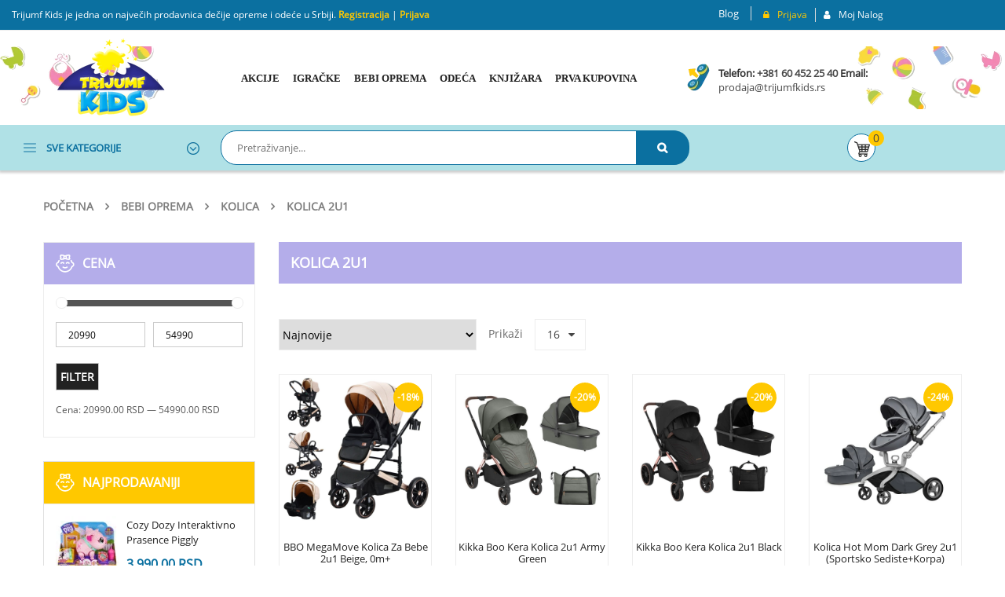

--- FILE ---
content_type: text/html; charset=UTF-8
request_url: https://trijumfkids.rs/kategorija-proizvoda/bebi-oprema/kolica/kolica-2u1/
body_size: 50744
content:
<!DOCTYPE html>
<html lang="sr-RS">
<head>
	<meta charset="UTF-8">
	<meta name="viewport" content="width=device-width, initial-scale=1.0, viewport-fit=cover" />						<script src="[data-uri]" defer></script>
			<meta name='robots' content='index, follow, max-image-preview:large, max-snippet:-1, max-video-preview:-1' />

	<!-- This site is optimized with the Yoast SEO Premium plugin v23.1 (Yoast SEO v26.7) - https://yoast.com/wordpress/plugins/seo/ -->
	<title>Kolica 2u1 - Trijumf Kids</title>
	<link rel="canonical" href="https://trijumfkids.rs/kategorija-proizvoda/bebi-oprema/kolica/kolica-2u1/" />
	<meta property="og:locale" content="sr_RS" />
	<meta property="og:type" content="article" />
	<meta property="og:title" content="Kolica 2u1 Arhive" />
	<meta property="og:url" content="https://trijumfkids.rs/kategorija-proizvoda/bebi-oprema/kolica/kolica-2u1/" />
	<meta property="og:site_name" content="Trijumf Kids" />
	<meta name="twitter:card" content="summary_large_image" />
	<script type="application/ld+json" class="yoast-schema-graph">{"@context":"https://schema.org","@graph":[{"@type":"CollectionPage","@id":"https://trijumfkids.rs/kategorija-proizvoda/bebi-oprema/kolica/kolica-2u1/","url":"https://trijumfkids.rs/kategorija-proizvoda/bebi-oprema/kolica/kolica-2u1/","name":"Kolica 2u1 - Trijumf Kids","isPartOf":{"@id":"https://trijumfkids.rs/#website"},"primaryImageOfPage":{"@id":"https://trijumfkids.rs/kategorija-proizvoda/bebi-oprema/kolica/kolica-2u1/#primaryimage"},"image":{"@id":"https://trijumfkids.rs/kategorija-proizvoda/bebi-oprema/kolica/kolica-2u1/#primaryimage"},"thumbnailUrl":"https://trijumfkids.rs/wp-content/uploads/2025/04/bbo-megamove-kolica-za-bebe-2u1-beige-0m-6798d32547d3e.webp","breadcrumb":{"@id":"https://trijumfkids.rs/kategorija-proizvoda/bebi-oprema/kolica/kolica-2u1/#breadcrumb"},"inLanguage":"sr-RS"},{"@type":"ImageObject","inLanguage":"sr-RS","@id":"https://trijumfkids.rs/kategorija-proizvoda/bebi-oprema/kolica/kolica-2u1/#primaryimage","url":"https://trijumfkids.rs/wp-content/uploads/2025/04/bbo-megamove-kolica-za-bebe-2u1-beige-0m-6798d32547d3e.webp","contentUrl":"https://trijumfkids.rs/wp-content/uploads/2025/04/bbo-megamove-kolica-za-bebe-2u1-beige-0m-6798d32547d3e.webp","width":800,"height":800},{"@type":"BreadcrumbList","@id":"https://trijumfkids.rs/kategorija-proizvoda/bebi-oprema/kolica/kolica-2u1/#breadcrumb","itemListElement":[{"@type":"ListItem","position":1,"name":"Početna","item":"https://trijumfkids.rs/"},{"@type":"ListItem","position":2,"name":"Bebi oprema","item":"https://trijumfkids.rs/kategorija-proizvoda/bebi-oprema/"},{"@type":"ListItem","position":3,"name":"Kolica","item":"https://trijumfkids.rs/kategorija-proizvoda/bebi-oprema/kolica/"},{"@type":"ListItem","position":4,"name":"Kolica 2u1"}]},{"@type":"WebSite","@id":"https://trijumfkids.rs/#website","url":"https://trijumfkids.rs/","name":"Trijumf Kids","description":"","publisher":{"@id":"https://trijumfkids.rs/#organization"},"potentialAction":[{"@type":"SearchAction","target":{"@type":"EntryPoint","urlTemplate":"https://trijumfkids.rs/?s={search_term_string}"},"query-input":{"@type":"PropertyValueSpecification","valueRequired":true,"valueName":"search_term_string"}}],"inLanguage":"sr-RS"},{"@type":"Organization","@id":"https://trijumfkids.rs/#organization","name":"Trijumf Kids","url":"https://trijumfkids.rs/","logo":{"@type":"ImageObject","inLanguage":"sr-RS","@id":"https://trijumfkids.rs/#/schema/logo/image/","url":"https://trijumfkids.rs/wp-content/uploads/2021/07/favicon.png","contentUrl":"https://trijumfkids.rs/wp-content/uploads/2021/07/favicon.png","width":144,"height":144,"caption":"Trijumf Kids"},"image":{"@id":"https://trijumfkids.rs/#/schema/logo/image/"}}]}</script>
	<!-- / Yoast SEO Premium plugin. -->


<link rel='dns-prefetch' href='//capi-automation.s3.us-east-2.amazonaws.com' />
<link rel='dns-prefetch' href='//fonts.googleapis.com' />
<link rel="alternate" type="application/rss+xml" title="Trijumf Kids &raquo; dovod" href="https://trijumfkids.rs/feed/" />
<link rel="alternate" type="application/rss+xml" title="Trijumf Kids &raquo; dovod komentara" href="https://trijumfkids.rs/comments/feed/" />
<link rel="alternate" type="application/rss+xml" title="Trijumf Kids &raquo; dovod za Kolica 2u1 Kategorija" href="https://trijumfkids.rs/kategorija-proizvoda/bebi-oprema/kolica/kolica-2u1/feed/" />
<style id='wp-img-auto-sizes-contain-inline-css' type='text/css'>
img:is([sizes=auto i],[sizes^="auto," i]){contain-intrinsic-size:3000px 1500px}
/*# sourceURL=wp-img-auto-sizes-contain-inline-css */
</style>
<link data-optimized="2" rel="stylesheet" href="https://trijumfkids.rs/wp-content/litespeed/css/aa15eb05990780877246520a110df208.css?ver=52bef" />





<style id='classic-theme-styles-inline-css' type='text/css'>
/*! This file is auto-generated */
.wp-block-button__link{color:#fff;background-color:#32373c;border-radius:9999px;box-shadow:none;text-decoration:none;padding:calc(.667em + 2px) calc(1.333em + 2px);font-size:1.125em}.wp-block-file__button{background:#32373c;color:#fff;text-decoration:none}
/*# sourceURL=/wp-includes/css/classic-themes.min.css */
</style>




<style id='yith-wcwl-main-inline-css' type='text/css'>
 :root { --color-add-to-wishlist-background: #333333; --color-add-to-wishlist-text: #FFFFFF; --color-add-to-wishlist-border: #333333; --color-add-to-wishlist-background-hover: #333333; --color-add-to-wishlist-text-hover: #FFFFFF; --color-add-to-wishlist-border-hover: #333333; --rounded-corners-radius: 16px; --color-add-to-cart-background: #333333; --color-add-to-cart-text: #FFFFFF; --color-add-to-cart-border: #333333; --color-add-to-cart-background-hover: #4F4F4F; --color-add-to-cart-text-hover: #FFFFFF; --color-add-to-cart-border-hover: #4F4F4F; --add-to-cart-rounded-corners-radius: 16px; --color-button-style-1-background: #333333; --color-button-style-1-text: #FFFFFF; --color-button-style-1-border: #333333; --color-button-style-1-background-hover: #4F4F4F; --color-button-style-1-text-hover: #FFFFFF; --color-button-style-1-border-hover: #4F4F4F; --color-button-style-2-background: #333333; --color-button-style-2-text: #FFFFFF; --color-button-style-2-border: #333333; --color-button-style-2-background-hover: #4F4F4F; --color-button-style-2-text-hover: #FFFFFF; --color-button-style-2-border-hover: #4F4F4F; --color-wishlist-table-background: #FFFFFF; --color-wishlist-table-text: #6d6c6c; --color-wishlist-table-border: #FFFFFF; --color-headers-background: #F4F4F4; --color-share-button-color: #FFFFFF; --color-share-button-color-hover: #FFFFFF; --color-fb-button-background: #39599E; --color-fb-button-background-hover: #595A5A; --color-tw-button-background: #45AFE2; --color-tw-button-background-hover: #595A5A; --color-pr-button-background: #AB2E31; --color-pr-button-background-hover: #595A5A; --color-em-button-background: #FBB102; --color-em-button-background-hover: #595A5A; --color-wa-button-background: #00A901; --color-wa-button-background-hover: #595A5A; --feedback-duration: 3s } 
 :root { --color-add-to-wishlist-background: #333333; --color-add-to-wishlist-text: #FFFFFF; --color-add-to-wishlist-border: #333333; --color-add-to-wishlist-background-hover: #333333; --color-add-to-wishlist-text-hover: #FFFFFF; --color-add-to-wishlist-border-hover: #333333; --rounded-corners-radius: 16px; --color-add-to-cart-background: #333333; --color-add-to-cart-text: #FFFFFF; --color-add-to-cart-border: #333333; --color-add-to-cart-background-hover: #4F4F4F; --color-add-to-cart-text-hover: #FFFFFF; --color-add-to-cart-border-hover: #4F4F4F; --add-to-cart-rounded-corners-radius: 16px; --color-button-style-1-background: #333333; --color-button-style-1-text: #FFFFFF; --color-button-style-1-border: #333333; --color-button-style-1-background-hover: #4F4F4F; --color-button-style-1-text-hover: #FFFFFF; --color-button-style-1-border-hover: #4F4F4F; --color-button-style-2-background: #333333; --color-button-style-2-text: #FFFFFF; --color-button-style-2-border: #333333; --color-button-style-2-background-hover: #4F4F4F; --color-button-style-2-text-hover: #FFFFFF; --color-button-style-2-border-hover: #4F4F4F; --color-wishlist-table-background: #FFFFFF; --color-wishlist-table-text: #6d6c6c; --color-wishlist-table-border: #FFFFFF; --color-headers-background: #F4F4F4; --color-share-button-color: #FFFFFF; --color-share-button-color-hover: #FFFFFF; --color-fb-button-background: #39599E; --color-fb-button-background-hover: #595A5A; --color-tw-button-background: #45AFE2; --color-tw-button-background-hover: #595A5A; --color-pr-button-background: #AB2E31; --color-pr-button-background-hover: #595A5A; --color-em-button-background: #FBB102; --color-em-button-background-hover: #595A5A; --color-wa-button-background: #00A901; --color-wa-button-background-hover: #595A5A; --feedback-duration: 3s } 
/*# sourceURL=yith-wcwl-main-inline-css */
</style>
<style id='global-styles-inline-css' type='text/css'>
:root{--wp--preset--aspect-ratio--square: 1;--wp--preset--aspect-ratio--4-3: 4/3;--wp--preset--aspect-ratio--3-4: 3/4;--wp--preset--aspect-ratio--3-2: 3/2;--wp--preset--aspect-ratio--2-3: 2/3;--wp--preset--aspect-ratio--16-9: 16/9;--wp--preset--aspect-ratio--9-16: 9/16;--wp--preset--color--black: #000000;--wp--preset--color--cyan-bluish-gray: #abb8c3;--wp--preset--color--white: #ffffff;--wp--preset--color--pale-pink: #f78da7;--wp--preset--color--vivid-red: #cf2e2e;--wp--preset--color--luminous-vivid-orange: #ff6900;--wp--preset--color--luminous-vivid-amber: #fcb900;--wp--preset--color--light-green-cyan: #7bdcb5;--wp--preset--color--vivid-green-cyan: #00d084;--wp--preset--color--pale-cyan-blue: #8ed1fc;--wp--preset--color--vivid-cyan-blue: #0693e3;--wp--preset--color--vivid-purple: #9b51e0;--wp--preset--gradient--vivid-cyan-blue-to-vivid-purple: linear-gradient(135deg,rgb(6,147,227) 0%,rgb(155,81,224) 100%);--wp--preset--gradient--light-green-cyan-to-vivid-green-cyan: linear-gradient(135deg,rgb(122,220,180) 0%,rgb(0,208,130) 100%);--wp--preset--gradient--luminous-vivid-amber-to-luminous-vivid-orange: linear-gradient(135deg,rgb(252,185,0) 0%,rgb(255,105,0) 100%);--wp--preset--gradient--luminous-vivid-orange-to-vivid-red: linear-gradient(135deg,rgb(255,105,0) 0%,rgb(207,46,46) 100%);--wp--preset--gradient--very-light-gray-to-cyan-bluish-gray: linear-gradient(135deg,rgb(238,238,238) 0%,rgb(169,184,195) 100%);--wp--preset--gradient--cool-to-warm-spectrum: linear-gradient(135deg,rgb(74,234,220) 0%,rgb(151,120,209) 20%,rgb(207,42,186) 40%,rgb(238,44,130) 60%,rgb(251,105,98) 80%,rgb(254,248,76) 100%);--wp--preset--gradient--blush-light-purple: linear-gradient(135deg,rgb(255,206,236) 0%,rgb(152,150,240) 100%);--wp--preset--gradient--blush-bordeaux: linear-gradient(135deg,rgb(254,205,165) 0%,rgb(254,45,45) 50%,rgb(107,0,62) 100%);--wp--preset--gradient--luminous-dusk: linear-gradient(135deg,rgb(255,203,112) 0%,rgb(199,81,192) 50%,rgb(65,88,208) 100%);--wp--preset--gradient--pale-ocean: linear-gradient(135deg,rgb(255,245,203) 0%,rgb(182,227,212) 50%,rgb(51,167,181) 100%);--wp--preset--gradient--electric-grass: linear-gradient(135deg,rgb(202,248,128) 0%,rgb(113,206,126) 100%);--wp--preset--gradient--midnight: linear-gradient(135deg,rgb(2,3,129) 0%,rgb(40,116,252) 100%);--wp--preset--font-size--small: 13px;--wp--preset--font-size--medium: 20px;--wp--preset--font-size--large: 36px;--wp--preset--font-size--x-large: 42px;--wp--preset--spacing--20: 0.44rem;--wp--preset--spacing--30: 0.67rem;--wp--preset--spacing--40: 1rem;--wp--preset--spacing--50: 1.5rem;--wp--preset--spacing--60: 2.25rem;--wp--preset--spacing--70: 3.38rem;--wp--preset--spacing--80: 5.06rem;--wp--preset--shadow--natural: 6px 6px 9px rgba(0, 0, 0, 0.2);--wp--preset--shadow--deep: 12px 12px 50px rgba(0, 0, 0, 0.4);--wp--preset--shadow--sharp: 6px 6px 0px rgba(0, 0, 0, 0.2);--wp--preset--shadow--outlined: 6px 6px 0px -3px rgb(255, 255, 255), 6px 6px rgb(0, 0, 0);--wp--preset--shadow--crisp: 6px 6px 0px rgb(0, 0, 0);}:where(.is-layout-flex){gap: 0.5em;}:where(.is-layout-grid){gap: 0.5em;}body .is-layout-flex{display: flex;}.is-layout-flex{flex-wrap: wrap;align-items: center;}.is-layout-flex > :is(*, div){margin: 0;}body .is-layout-grid{display: grid;}.is-layout-grid > :is(*, div){margin: 0;}:where(.wp-block-columns.is-layout-flex){gap: 2em;}:where(.wp-block-columns.is-layout-grid){gap: 2em;}:where(.wp-block-post-template.is-layout-flex){gap: 1.25em;}:where(.wp-block-post-template.is-layout-grid){gap: 1.25em;}.has-black-color{color: var(--wp--preset--color--black) !important;}.has-cyan-bluish-gray-color{color: var(--wp--preset--color--cyan-bluish-gray) !important;}.has-white-color{color: var(--wp--preset--color--white) !important;}.has-pale-pink-color{color: var(--wp--preset--color--pale-pink) !important;}.has-vivid-red-color{color: var(--wp--preset--color--vivid-red) !important;}.has-luminous-vivid-orange-color{color: var(--wp--preset--color--luminous-vivid-orange) !important;}.has-luminous-vivid-amber-color{color: var(--wp--preset--color--luminous-vivid-amber) !important;}.has-light-green-cyan-color{color: var(--wp--preset--color--light-green-cyan) !important;}.has-vivid-green-cyan-color{color: var(--wp--preset--color--vivid-green-cyan) !important;}.has-pale-cyan-blue-color{color: var(--wp--preset--color--pale-cyan-blue) !important;}.has-vivid-cyan-blue-color{color: var(--wp--preset--color--vivid-cyan-blue) !important;}.has-vivid-purple-color{color: var(--wp--preset--color--vivid-purple) !important;}.has-black-background-color{background-color: var(--wp--preset--color--black) !important;}.has-cyan-bluish-gray-background-color{background-color: var(--wp--preset--color--cyan-bluish-gray) !important;}.has-white-background-color{background-color: var(--wp--preset--color--white) !important;}.has-pale-pink-background-color{background-color: var(--wp--preset--color--pale-pink) !important;}.has-vivid-red-background-color{background-color: var(--wp--preset--color--vivid-red) !important;}.has-luminous-vivid-orange-background-color{background-color: var(--wp--preset--color--luminous-vivid-orange) !important;}.has-luminous-vivid-amber-background-color{background-color: var(--wp--preset--color--luminous-vivid-amber) !important;}.has-light-green-cyan-background-color{background-color: var(--wp--preset--color--light-green-cyan) !important;}.has-vivid-green-cyan-background-color{background-color: var(--wp--preset--color--vivid-green-cyan) !important;}.has-pale-cyan-blue-background-color{background-color: var(--wp--preset--color--pale-cyan-blue) !important;}.has-vivid-cyan-blue-background-color{background-color: var(--wp--preset--color--vivid-cyan-blue) !important;}.has-vivid-purple-background-color{background-color: var(--wp--preset--color--vivid-purple) !important;}.has-black-border-color{border-color: var(--wp--preset--color--black) !important;}.has-cyan-bluish-gray-border-color{border-color: var(--wp--preset--color--cyan-bluish-gray) !important;}.has-white-border-color{border-color: var(--wp--preset--color--white) !important;}.has-pale-pink-border-color{border-color: var(--wp--preset--color--pale-pink) !important;}.has-vivid-red-border-color{border-color: var(--wp--preset--color--vivid-red) !important;}.has-luminous-vivid-orange-border-color{border-color: var(--wp--preset--color--luminous-vivid-orange) !important;}.has-luminous-vivid-amber-border-color{border-color: var(--wp--preset--color--luminous-vivid-amber) !important;}.has-light-green-cyan-border-color{border-color: var(--wp--preset--color--light-green-cyan) !important;}.has-vivid-green-cyan-border-color{border-color: var(--wp--preset--color--vivid-green-cyan) !important;}.has-pale-cyan-blue-border-color{border-color: var(--wp--preset--color--pale-cyan-blue) !important;}.has-vivid-cyan-blue-border-color{border-color: var(--wp--preset--color--vivid-cyan-blue) !important;}.has-vivid-purple-border-color{border-color: var(--wp--preset--color--vivid-purple) !important;}.has-vivid-cyan-blue-to-vivid-purple-gradient-background{background: var(--wp--preset--gradient--vivid-cyan-blue-to-vivid-purple) !important;}.has-light-green-cyan-to-vivid-green-cyan-gradient-background{background: var(--wp--preset--gradient--light-green-cyan-to-vivid-green-cyan) !important;}.has-luminous-vivid-amber-to-luminous-vivid-orange-gradient-background{background: var(--wp--preset--gradient--luminous-vivid-amber-to-luminous-vivid-orange) !important;}.has-luminous-vivid-orange-to-vivid-red-gradient-background{background: var(--wp--preset--gradient--luminous-vivid-orange-to-vivid-red) !important;}.has-very-light-gray-to-cyan-bluish-gray-gradient-background{background: var(--wp--preset--gradient--very-light-gray-to-cyan-bluish-gray) !important;}.has-cool-to-warm-spectrum-gradient-background{background: var(--wp--preset--gradient--cool-to-warm-spectrum) !important;}.has-blush-light-purple-gradient-background{background: var(--wp--preset--gradient--blush-light-purple) !important;}.has-blush-bordeaux-gradient-background{background: var(--wp--preset--gradient--blush-bordeaux) !important;}.has-luminous-dusk-gradient-background{background: var(--wp--preset--gradient--luminous-dusk) !important;}.has-pale-ocean-gradient-background{background: var(--wp--preset--gradient--pale-ocean) !important;}.has-electric-grass-gradient-background{background: var(--wp--preset--gradient--electric-grass) !important;}.has-midnight-gradient-background{background: var(--wp--preset--gradient--midnight) !important;}.has-small-font-size{font-size: var(--wp--preset--font-size--small) !important;}.has-medium-font-size{font-size: var(--wp--preset--font-size--medium) !important;}.has-large-font-size{font-size: var(--wp--preset--font-size--large) !important;}.has-x-large-font-size{font-size: var(--wp--preset--font-size--x-large) !important;}
:where(.wp-block-post-template.is-layout-flex){gap: 1.25em;}:where(.wp-block-post-template.is-layout-grid){gap: 1.25em;}
:where(.wp-block-term-template.is-layout-flex){gap: 1.25em;}:where(.wp-block-term-template.is-layout-grid){gap: 1.25em;}
:where(.wp-block-columns.is-layout-flex){gap: 2em;}:where(.wp-block-columns.is-layout-grid){gap: 2em;}
:root :where(.wp-block-pullquote){font-size: 1.5em;line-height: 1.6;}
/*# sourceURL=global-styles-inline-css */
</style>


<style id='rs-plugin-settings-inline-css' type='text/css'>
#rs-demo-id {}
/*# sourceURL=rs-plugin-settings-inline-css */
</style>



<style id='woocommerce-inline-inline-css' type='text/css'>
.woocommerce form .form-row .required { visibility: visible; }
/*# sourceURL=woocommerce-inline-inline-css */
</style>


<link rel='stylesheet' id='revo-googlefonts-css' href='//fonts.googleapis.com/css?family=%3A400&#038;ver=1.0.0&#038;display=swap' type='text/css' media='all' />



















<link rel='stylesheet' id='elementor-gf-roboto-css' href='https://fonts.googleapis.com/css?family=Roboto:100,100italic,200,200italic,300,300italic,400,400italic,500,500italic,600,600italic,700,700italic,800,800italic,900,900italic&#038;display=auto' type='text/css' media='all' />
<link rel='stylesheet' id='elementor-gf-robotoslab-css' href='https://fonts.googleapis.com/css?family=Roboto+Slab:100,100italic,200,200italic,300,300italic,400,400italic,500,500italic,600,600italic,700,700italic,800,800italic,900,900italic&#038;display=auto' type='text/css' media='all' />






<script type="text/javascript" src="https://trijumfkids.rs/wp-includes/js/jquery/jquery.min.js?ver=3.7.1" id="jquery-core-js"></script>
<script data-optimized="1" type="text/javascript" src="https://trijumfkids.rs/wp-content/litespeed/js/eb2e9d2968c7e579f106ac496677382f.js?ver=25c75" id="jquery-migrate-js" defer data-deferred="1"></script>
<script data-optimized="1" type="text/javascript" src="https://trijumfkids.rs/wp-content/litespeed/js/8c7d20839941cef75c1d34518e8d052b.js?ver=15612" id="wpdevart_countdown_extendex_standart-js" defer data-deferred="1"></script>
<script data-optimized="1" type="text/javascript" src="https://trijumfkids.rs/wp-content/litespeed/js/b4ea67702cb43ff20751e92abe1e53a1.js?ver=2bb23" id="tp-tools-js" defer data-deferred="1"></script>
<script data-optimized="1" type="text/javascript" src="https://trijumfkids.rs/wp-content/litespeed/js/ca5ec9425c5953ee020419c63913ad9b.js?ver=81a32" id="revmin-js" defer data-deferred="1"></script>
<script data-optimized="1" type="text/javascript" src="https://trijumfkids.rs/wp-content/litespeed/js/8f8f4ee0c14c48af4f17f09a2aa58b55.js?ver=52000" id="wc-jquery-blockui-js" defer="defer" data-wp-strategy="defer"></script>
<script type="text/javascript" id="wc-add-to-cart-js-extra" src="[data-uri]" defer></script>
<script data-optimized="1" type="text/javascript" src="https://trijumfkids.rs/wp-content/litespeed/js/6eda91149cb19c0b059846102f893c9b.js?ver=47c9c" id="wc-add-to-cart-js" defer="defer" data-wp-strategy="defer"></script>
<script data-optimized="1" type="text/javascript" src="https://trijumfkids.rs/wp-content/litespeed/js/48b41a12663b011b27c8f2d866bdd483.js?ver=3a768" id="wc-js-cookie-js" defer="defer" data-wp-strategy="defer"></script>
<script type="text/javascript" id="woocommerce-js-extra" src="[data-uri]" defer></script>
<script data-optimized="1" type="text/javascript" src="https://trijumfkids.rs/wp-content/litespeed/js/adcadbd0f9108f9a2633ab0b73c5acee.js?ver=98d21" id="woocommerce-js" defer="defer" data-wp-strategy="defer"></script>
<script data-optimized="1" type="text/javascript" src="https://trijumfkids.rs/wp-content/litespeed/js/e234d3fc62acabaa9735f9d6fbcc059d.js?ver=c059d" id="modernizr-js" defer data-deferred="1"></script>
<link rel="https://api.w.org/" href="https://trijumfkids.rs/wp-json/" /><link rel="alternate" title="JSON" type="application/json" href="https://trijumfkids.rs/wp-json/wp/v2/product_cat/2824" /><link rel="EditURI" type="application/rsd+xml" title="RSD" href="https://trijumfkids.rs/xmlrpc.php?rsd" />
<meta name="generator" content="WordPress 6.9" />
<meta name="generator" content="WooCommerce 10.4.3" />
<!-- start Simple Custom CSS and JS -->
<!-- Add HTML code to the header or the footer.

For example, you can use the following code for loading the jQuery library from Google CDN:
<script src="https://ajax.googleapis.com/ajax/libs/jquery/3.6.1/jquery.min.js"></script>

or the following one for loading the Bootstrap library from jsDelivr:
<link href="https://cdn.jsdelivr.net/npm/bootstrap@5.2.3/dist/css/bootstrap.min.css" rel="stylesheet" integrity="sha384-rbsA2VBKQhggwzxH7pPCaAqO46MgnOM80zW1RWuH61DGLwZJEdK2Kadq2F9CUG65" crossorigin="anonymous">

-- End of the comment --> 

<!-- Google tag (gtag.js) -->
<script src="https://www.googletagmanager.com/gtag/js?id=G-0XG7YBRRTD" defer data-deferred="1"></script>
<script src="[data-uri]" defer></script><!-- end Simple Custom CSS and JS -->
<!-- start Simple Custom CSS and JS -->
<script type="text/javascript" src="[data-uri]" defer></script>
<!-- end Simple Custom CSS and JS -->
<!-- Google Tag Manager -->
                <script>(function(w,d,s,l,i){w[l]=w[l]||[];w[l].push({'gtm.start':
                new Date().getTime(),event:'gtm.js'});var f=d.getElementsByTagName(s)[0],
                j=d.createElement(s),dl=l!='dataLayer'?'&l='+l:'';j.async=true;j.src=
                'https://www.googletagmanager.com/gtm.js?id='+i+dl;f.parentNode.insertBefore(j,f);
                })(window,document,'script','dataLayer','GTM-PVLK6XD');</script>
                <!-- End Google Tag Manager --><!-- Facebook Pixel Code -->
<script src="[data-uri]" defer></script>
<noscript><img loading="lazy" height="1" width="1" style="display:none"
src="https://www.facebook.com/tr?id=510808406183088&ev=PageView&noscript=1"
/></noscript>
<!-- End Facebook Pixel Code -->

<meta name="google-site-verification" content="VkibX_ZQL5h4Oc2JNtdiSL5e9ASezRT_cYpeMHwo9CU" />

<!-- Google Tag Manager -->
<script>(function(w,d,s,l,i){w[l]=w[l]||[];w[l].push({'gtm.start':
new Date().getTime(),event:'gtm.js'});var f=d.getElementsByTagName(s)[0],
j=d.createElement(s),dl=l!='dataLayer'?'&l='+l:'';j.async=true;j.src=
'https://www.googletagmanager.com/gtm.js?id='+i+dl;f.parentNode.insertBefore(j,f);
})(window,document,'script','dataLayer','GTM-PVLK6XD');</script>
<!-- End Google Tag Manager -->			<script type="text/javascript">
				(function (i, s, o, g, r, a, m) {i['GoogleAnalyticsObject'] = r;i[r] = i[r] || function () {
						   (i[r].q = i[r].q || []).push(arguments);}, i[r].l = 1 * new Date();a = s.createElement(o),
						    m = s.getElementsByTagName(o)[0];a.async = 1;a.src = g;m.parentNode.insertBefore(a, m);})
					        (window, document, 'script', '//www.google-analytics.com/analytics.js', '__gatd');
__gatd('create', 'UA-201397559-1', 'auto');
__gatd('set', 'anonymizeIp', true);
__gatd('require', 'ec');
__gatd('send','pageview');
								window['__gatd'] = __gatd;
			</script>
				<noscript><style>.woocommerce-product-gallery{ opacity: 1 !important; }</style></noscript>
	<meta name="generator" content="Elementor 3.34.1; features: additional_custom_breakpoints; settings: css_print_method-external, google_font-enabled, font_display-auto">
<style>
.woocommerce div.product p.price del, .woocommerce div.product span.price del {
    opacity: .5;
    display: inline-block;
}
.yith-wcwl-add-button .add_to_wishlist svg.yith-wcwl-icon-svg, body .yith-wcwl-add-button .add_to_wishlist img {
    display: none;
}
	
.woocommerce p.stars a {
    position: relative;
    height: 1em;
    width: 1em;
    text-indent: -999em;
    display: inline-block;
    text-decoration: none;
    font-size: inherit;
}
	
	.product-price del, .product-subtotal del {
		display: none;
	}
	
	.product-price ins, .product-subtotal ins {
		text-decoration: none;
	}
	
	label[for="billing_mb"]::after, label[for="billing_pib"]::after {
		content: '*';
    color: #a00;
    font-weight: 700;
	}
	
	body .footer .footer-menu .elementor-widget-wp-widget-nav_menu ul.menu >li >a>span, body .footer .footer-menu .vc_wp_custommenu .widget_nav_menu ul.menu >li >a>span {
    margin-left: 0px;
  }
	
	body .footer .footer-menu .elementor-widget-wp-widget-nav_menu ul.menu>li>a:before, body .footer .footer-menu .vc_wp_custommenu .widget_nav_menu ul.menu>li>a:before {
		margin-right: 5px;
	}
	
	body .footer-telefon .elementor-icon-box-description {
    color: white !important;
  }
	
</style>
        <style type="text/css">
            .wdp_bulk_table_content .wdp_pricing_table_caption { color: #6d6d6d ! important} .wdp_bulk_table_content table thead td { color: #6d6d6d ! important} .wdp_bulk_table_content table thead td { background-color: #efefef ! important} .wdp_bulk_table_content table thead td { higlight_background_color-color: #efefef ! important} .wdp_bulk_table_content table thead td { higlight_text_color: #6d6d6d ! important} .wdp_bulk_table_content table tbody td { color: #6d6d6d ! important} .wdp_bulk_table_content table tbody td { background-color: #ffffff ! important} .wdp_bulk_table_content .wdp_pricing_table_footer { color: #6d6d6d ! important}        </style>
        			<script  type="text/javascript" src="[data-uri]" defer></script>
			<!-- WooCommerce Facebook Integration Begin -->
			<script  type="text/javascript" src="[data-uri]" defer></script>
			<!-- WooCommerce Facebook Integration End -->
						<style>
				.e-con.e-parent:nth-of-type(n+4):not(.e-lazyloaded):not(.e-no-lazyload),
				.e-con.e-parent:nth-of-type(n+4):not(.e-lazyloaded):not(.e-no-lazyload) * {
					background-image: none !important;
				}
				@media screen and (max-height: 1024px) {
					.e-con.e-parent:nth-of-type(n+3):not(.e-lazyloaded):not(.e-no-lazyload),
					.e-con.e-parent:nth-of-type(n+3):not(.e-lazyloaded):not(.e-no-lazyload) * {
						background-image: none !important;
					}
				}
				@media screen and (max-height: 640px) {
					.e-con.e-parent:nth-of-type(n+2):not(.e-lazyloaded):not(.e-no-lazyload),
					.e-con.e-parent:nth-of-type(n+2):not(.e-lazyloaded):not(.e-no-lazyload) * {
						background-image: none !important;
					}
				}
			</style>
			<meta name="generator" content="Powered by Slider Revolution 6.4.4 - responsive, Mobile-Friendly Slider Plugin for WordPress with comfortable drag and drop interface." />
<style>.primary-menu .menu-title, .vertical_megamenu .menu-title {font-family: Raleway !important;}</style><link rel="icon" href="https://trijumfkids.rs/wp-content/uploads/2021/07/favicon.png" sizes="32x32" />
<link rel="icon" href="https://trijumfkids.rs/wp-content/uploads/2021/07/favicon.png" sizes="192x192" />
<link rel="apple-touch-icon" href="https://trijumfkids.rs/wp-content/uploads/2021/07/favicon.png" />
<meta name="msapplication-TileImage" content="https://trijumfkids.rs/wp-content/uploads/2021/07/favicon.png" />
<script type="text/javascript" src="[data-uri]" defer></script>
		<style type="text/css" id="wp-custom-css">
			.product_detail .slider_img_productd .product-images .product-images-container .slick-slider.product-responsive .featured-video-button:after {

}
.fa-video-camera:before {
content: "";
}
.fa-video-camera:after {
    content: "\f03d";
	box-shadow: 0 0 0 2px #ddd;
	padding: 10px;
	border-radius: 50%;
	margin-left: 10px;
	font-family: "Font Awesome 5 Free";
    font-weight: 900;
}
.video-custom {
	position: relative;
    display: inline-flex;
    bottom: 10px;
    left: 0;
    align-items: center;
}


.product_detail .slider_img_productd .product-images .product-images-container .slick-slider.product-responsive .featured-video-button {
    left: 10px;
    position: inherit;
    font-family: 'Roboto';
    font-weight: 400;
    bottom: 0;
    width: auto;
    box-shadow: none;
    text-transform: uppercase;
    font-size: 16px;
}
.product_detail .slider_img_productd .product-images .product-images-container .slick-slider.product-responsive .featured-video-button:hover {
    color: #0b70a0;
}



.topmenu-blog {
	color: #fff;
	    position: relative;
    border-right: 1px solid #ddd;
    line-height: 18px;
    margin: 0;
	top: 8px;
    padding-right: 15px;
}

.topmenu-blog:hover {
	color: #fff;
}

.wp-block-quote.is-large p, .wp-block-quote.is-style-large p {
    font-size: 1.5em;
    font-style: italic;
    line-height: 1;
}

.type-post a,
.type-post a strong,
.type-post a span {
	color:#0f8db3;
}


.outofstock {
	display: none;
}

body .type-post.category-blog p a {
	color:#0b70a0;
}

body .type-post.category-blog ul {
	padding-left: 20px;
}

body .type-post h1,
body .type-post h2,
body .type-post h3 {
	padding-top: 15px;
}


.sidebar .widget.widget_text .textwidget {
    padding-top: 0;
}

.single.main .post .entry-wrap .entry-content .entry-summary h3, .single.main .team .entry-wrap .entry-content .entry-summary h3, .single.main .attachment .entry-wrap .entry-content .entry-summary h3 {

    font-size: 24px!important;
}


.sw_related_upsell_widget .slick-track {
    display:flex!important;
  }

.sw_related_upsell_widget .slick-slide {
    height:inherit!important;
  }
	
	.sw_related_upsell_widget .sw-woo-container-slider .slider .item .item-wrap {
    
    height: 95%;
}

.cat-item-4207,
.cat-item-4208,
.cat-item-3832,
.cat-item-3833,
.cat-item-3834,
.cat-item-4211,
.cat-item-4209 {
	display: none!important;
}


.woocommerce #content div.product div.thumbnails a, .woocommerce div.product div.thumbnails a, .woocommerce-page #content div.product div.thumbnails a, .woocommerce-page div.product div.thumbnails a {
   
  
}


.woocommerce #content div.product div.images, .woocommerce div.product div.images, .woocommerce-page #content div.product div.images, .woocommerce-page div.product div.images {
    float: left;
    width: 100%;
}


.item .item-wrap .item-detail .item-content .item-price, .item .item-wrap .item-detail .item-img .item-price {
    min-height: 38px;

}

.wrapper_vertical_menu .vertical-megamenu > li > a > span.menu-img {
    position: absolute;
    top: 12px;
    display: inline-block;
    left: -4px!important;
    width: 24px;
}

.nav-pills.nav-css >li > a {
    padding: 22px 7px;
}

#billing_country_field {
	display: none;
}

.sw-category-slider .responsive .item-product-cat .item-content h3 a {
	font-size: 14px;
}

.header-top .elementor-widget-wp-widget-nav_menu h5, .header-top .elementor-widget-wp-widget-nav_menu h3, .header-top .widget_nav_menu h5, .header-top .widget_nav_menu h3 {
    font-size: 12px;
    color: #ffffff;
    text-transform: capitalize;
    position: relative;
    border-left: 1px solid #ddd;
    line-height: 18px;
    margin: 0;
}


.header-top .elementor-widget-wp-widget-nav_menu:hover h5, .header-top .elementor-widget-wp-widget-nav_menu:hover h3, .header-top .widget_nav_menu:hover h5, .header-top .widget_nav_menu:hover h3 {
    color: #FFC800;
}


.sw_tab_countdown .tab-countdown-slide .top-tab-slider ul li a {
	height: 100px;
  min-width: 100px;
}

.sw_tab_countdown .tab-countdown-slide .top-tab-slider .res-button.slick-next {
    display: none!important;
}
.sw_tab_countdown .tab-countdown-slide .top-tab-slider .res-button.slick-prev {
    display: none!important;
}

.tab-countdown-slide .description {
	display: none;
}

.sw_tab_countdown .tab-countdown-slide .top-tab-slider {
    float: left;
    display: block;
    max-width: 100%;
    width: 100%;
    margin-top: -5px;
    position: relative;
}


.tagged_as {
	visibility: hidden;
	height: 1px;
}
.product_tag_tab {
	display: none!important;
}

.header-bottom .elementor-widget-wp-widget-nav_menu ul.menu > li.menu-lista-zelja a, .header-bottom .widget_nav_menu ul.menu > li.menu-lista-zelja a {
    background: url(https://trijumfkids.rs/wp-content/themes/revo/assets/img/bg_general.png) no-repeat -12px -1403px #fff;
    position: relative;
}


#menu-menu-wishlist-compare li.yith-woocompare-open.menu-compare a {
	display: none;
}

.woocommerce.single-product .product-countdown {
    padding: 15px 0 13px;
    background-color: #ffc800;
    /* text-align: center; */
    display: flex;
    justify-content: center;
		margin-bottom: 15px;
}


 .product-countdown span {
    text-transform: lowercase!important;
}

.sw_tab_countdown4 .tab-countdown-slide2 .top-tab-slider ul li:hover a, .sw_tab_countdown4 .tab-countdown-slide2 .top-tab-slider ul li.active a {
	border: 2px #0b70a0 solid;
}

.product_detail .content_product_detail .description{
	font-size: 12px;
	font-style: italic;
}

.sw_tab_countdown4 .tab-countdown-slide2 .tab-content .item-wrap .item-detail .item-content .description {
    display: none;
}

.item-content .item-button .add_to_cart_button, .sw_tab_countdown4 .tab-countdown-slide2 .tab-content .item-wrap .item-detail .item-content .item-button .product_type_simple, .sw_tab_countdown4 .tab-countdown-slide2 .tab-content .item-wrap .item-detail .item-content .item-button .product_type_external, .sw_tab_countdown4 .tab-countdown-slide2 .tab-content .item-wrap .item-detail .item-content .item-button .product_type_grouped {
    background: #0b70a0;
}

.sw_tab_countdown4 .tab-countdown-slide2 .tab-content .item-wrap .item-detail .item-content .item-button .button-group .yith-wcwl-add-to-wishlist .yith-wcwl-add-button a:before, .sw_tab_countdown4 .tab-countdown-slide2 .tab-content .item-wrap .item-detail .item-content .item-button .button-group .yith-wcwl-add-to-wishlist .yith-wcwl-wishlistaddedbrowse a:before, .sw_tab_countdown4 .tab-countdown-slide2 .tab-content .item-wrap .item-detail .item-content .item-button .button-group .yith-wcwl-add-to-wishlist .yith-wcwl-wishlistexistsbrowse a:before, .sw_tab_countdown4 .tab-countdown-slide2 .tab-content .item-wrap .item-detail .item-content .item-button .button-group a.compare:before, .sw_tab_countdown4 .tab-countdown-slide2 .tab-content .item-wrap .item-detail .item-content .item-button .button-group a.sw-quickview:before {
    color: #0b70a0;
}

.sw_tab_countdown4 .tab-countdown-slide2 .tab-content .item-wrap .item-detail .item-content .item-button .button-group .add_to_cart_button, .sw_tab_countdown4 .tab-countdown-slide2 .tab-content .item-wrap .item-detail .item-content .item-button .button-group .product_type_external, .sw_tab_countdown4 .tab-countdown-slide2 .tab-content .item-wrap .item-detail .item-content .item-button .button-group .product_type_grouped, .sw_tab_countdown4 .tab-countdown-slide2 .tab-content .item-wrap .item-detail .item-content .item-button .button-group .yith-wcwl-add-to-wishlist, .sw_tab_countdown4 .tab-countdown-slide2 .tab-content .item-wrap .item-detail .item-content .item-button .button-group a.compare, .sw_tab_countdown4 .tab-countdown-slide2 .tab-content .item-wrap .item-detail .item-content .item-button .button-group .group.fancybox {
    border: 1px #0b70a0 solid;
}
.sw_tab_countdown4 .tab-countdown-slide2 .tab-content .item-wrap .item-detail .item-content .item-button .add_to_cart_button:hover, .sw_tab_countdown4 .tab-countdown-slide2 .tab-content .item-wrap .item-detail .item-content .item-button .product_type_simple:hover, .sw_tab_countdown4 .tab-countdown-slide2 .tab-content .item-wrap .item-detail .item-content .item-button .product_type_external:hover, .sw_tab_countdown4 .tab-countdown-slide2 .tab-content .item-wrap .item-detail .item-content .item-button .product_type_grouped:hover {
    background-color: #ffc800;
}

.sw_tab_countdown4 .tab-countdown-slide2 .tab-content .item-wrap .item-detail .item-content .item-button .button-group .yith-wcwl-add-to-wishlist .yith-wcwl-add-button a:hover:before, .sw_tab_countdown4 .tab-countdown-slide2 .tab-content .item-wrap .item-detail .item-content .item-button .button-group .yith-wcwl-add-to-wishlist .yith-wcwl-wishlistaddedbrowse a:hover:before, .sw_tab_countdown4 .tab-countdown-slide2 .tab-content .item-wrap .item-detail .item-content .item-button .button-group .yith-wcwl-add-to-wishlist .yith-wcwl-wishlistexistsbrowse a:hover:before, .sw_tab_countdown4 .tab-countdown-slide2 .tab-content .item-wrap .item-detail .item-content .item-button .button-group a.compare:hover:before, .sw_tab_countdown4 .tab-countdown-slide2 .tab-content .item-wrap .item-detail .item-content .item-button .button-group a.sw-quickview:hover:before {
    color: #ffc800;
}

.sw_tab_countdown4 .tab-countdown-slide2 .top-tab-slider ul li.active a {
    border: 2px #ffc800 solid;
}

.bloglayouts-bp-vc-blogs-1-col h3.article-title a {
    font-size: 14px;
    font-weight: 900;
}

.sw_tab_countdown4 .tab-countdown-slide2 .tab-content .item-wrap .item-detail .item-content h4 a:hover {
    color: #ffc800;
}

.sw-category-slider .responsive .item-product-cat:hover .item-content h3 a {
    background-color: #0b70a0;
    color: #fff;
}

.sw-woo-tab-style3 .resp-tab .top-tab-slider .nav.nav-tabs > li.active > a {
    color: #0b70a0;
}

.sw-woo-tab-style3 .resp-tab .top-tab-slider .nav.nav-tabs > li > a:before {
  
    background-color: #0b70a0;
}


.sw-woo-tab-style3 .resp-tab .top-tab-slider .nav.nav-tabs > li > a:hover {
    color: #b4adea;
}

.sidebar .widget.widget_product_categories .product-categories.accordion-categories li.cat-parent .child-category-more {
   display: none!important;
}
.testimonial-slider4 .carousel-inner {
    background: #B4ADEA;
}
.woocommerce div.product form.cart .button {
    background-color: #0b70a0!important;
}
.elementor-icon-box-description {

    text-transform: inherit!important;
}

.woocommerce img, .woocommerce-page img {
    height: auto!important;
    max-width: 100%;
    width: 100%;
}



/* BOJE */
.header-top .top-login ul li a:hover {
    color: #fff;
}
.wrapper_vertical_menu .vertical-megamenu {

    border: 1px solid #b0e1e6;
}
.top-form.top-form-minicart .top-minicart-icon {
    border: 1px solid #0b70a0;
}
.sidebar .widget .widget-inner .block-title-widget {
    background-color: #B4ADEA;
}
.top-form.top-form-minicart .top-minicart-icon .minicart-number {
    background-color: #ffc800;
}
.elementor-widget-slider_revolution .tp-bullets.custom .tp-bullet.selected, .wpb_revslider_element .tp-bullets.custom .tp-bullet.selected {
    background-color: #0b70a0 !important;
}
.featured-short .box-title h3, .sw-best-seller-product-slider .box-title h3, .sw-featured-product-slider .box-title h3,
.sw-best-seller-product .box-title h3,
{
    color: #fff;
}
.featured-short .box-title, .sw-best-seller-product-slider .box-title, .sw-featured-product-slider .box-title {
    background-color: #B4ADEA;
}

.footer .footer-copyright.style3 {
    background-color: #b0e1e6;
    color: #7d7d7d;
    padding: 25px 0 15px;
    text-align: center;
}

.footer .footer-contact .newsletter-footer .form-newsletter input[type="submit"]:hover {
    background-color: #ffc800;
}
.elementor .footer .footer-contact .newsletter-footer .form-newsletter input[type="submit"] {
    background-color: #0b70a0;
}


.revo_top .top-form.top-search .cat-wrapper {
	background-color: transparent;
}
.mega-left-title:before {
	  top: 3px;
    position: relative;
    content: '';
    width: 16px;
    height: 16px;
    display: inline-block;
    margin-right: 10px;
    background: url(https://trijumfkids.rs/wp-content/uploads/2021/04/menu.png) no-repeat;
}
.mega-left-title:after {
    position: absolute;
    right: 16px;
    top: 22px;
    content: '';
    width: 16px;
    height: 16px;
    display: inline-block;
    background: url(https://trijumfkids.rs/wp-content/uploads/2021/04/chevron.png.webp) no-repeat;
}
.header-bottom {
    background-color: #b0e1e6;
	/*background: url(https://trijumfkids.rs/wp-content/uploads/2021/04/67665-scaled.jpg.webp);*/
	background-size: contain;
}
.footer .footer-block1 {
    background-color: #0b70a0;
}
.footer .footer-copyright a {
	color: #333;
}
.header-top {
    background-color: #0b70a0;
}
.header-top .header-message {
    color: #ffffff;
}
.header-top .header-message a {
	color: #FFC800;
}
.header-top .top-login ul li a {
    color: #FFC800;
}
.header-elementor-style1 .header-bottom .mega-left-title span {
    color: #0b70a0;
}
.revo_top .top-form.top-search button.form-button {
    background-color: #0b70a0;
}
.mega-left-title {
    background: #b0e1e6;
}
.header-mid .contact-us .phone {
	    color: #0b70a0;
	    font-weight: bold;
}
.header-bottom .elementor-widget-wp-widget-nav_menu ul.menu > li > a, .header-bottom .widget_nav_menu ul.menu > li > a {
    border: 1px solid #0b70a0;
}
.sale-off, .sw-newlabel, .sw-outstock {
    background-color: #ffc800;
}
.item .item-wrap .item-detail .item-content .item-bottom .button, .item .item-wrap .item-detail .item-content .item-bottom .add_to_cart_button, .item .item-wrap .item-detail .item-content .item-bottom .product_type_external, .item .item-wrap .item-detail .item-content .item-bottom .product_type_grouped, .item .item-wrap .item-detail .item-img .item-bottom .button, .item .item-wrap .item-detail .item-img .item-bottom .add_to_cart_button, .item .item-wrap .item-detail .item-img .item-bottom .product_type_external, .item .item-wrap .item-detail .item-img .item-bottom .product_type_grouped {
    background-color: #0b70a0;
}
.item .item-wrap .item-detail .item-content .item-bottom .yith-wcwl-add-to-wishlist .yith-wcwl-add-button a, .item .item-wrap .item-detail .item-content .item-bottom .yith-wcwl-add-to-wishlist .yith-wcwl-wishlistaddedbrowse a, .item .item-wrap .item-detail .item-content .item-bottom .yith-wcwl-add-to-wishlist .yith-wcwl-wishlistexistsbrowse a, .item .item-wrap .item-detail .item-content .item-bottom a.compare, .item .item-wrap .item-detail .item-img .item-bottom .yith-wcwl-add-to-wishlist .yith-wcwl-add-button a, .item .item-wrap .item-detail .item-img .item-bottom .yith-wcwl-add-to-wishlist .yith-wcwl-wishlistaddedbrowse a, .item .item-wrap .item-detail .item-img .item-bottom .yith-wcwl-add-to-wishlist .yith-wcwl-wishlistexistsbrowse a, .item .item-wrap .item-detail .item-img .item-bottom a.compare {
    color: #0b70a0;
    border: 1px solid #0b70a0;
}
.item .item-wrap .item-detail .item-content .item-bottom .yith-wcwl-add-to-wishlist .yith-wcwl-add-button a:hover, .item .item-wrap .item-detail .item-content .item-bottom .yith-wcwl-add-to-wishlist .yith-wcwl-wishlistaddedbrowse a:hover, .item .item-wrap .item-detail .item-content .item-bottom .yith-wcwl-add-to-wishlist .yith-wcwl-wishlistexistsbrowse a:hover, .item .item-wrap .item-detail .item-content .item-bottom a.compare:hover, .item .item-wrap .item-detail .item-img .item-bottom .yith-wcwl-add-to-wishlist .yith-wcwl-add-button a:hover, .item .item-wrap .item-detail .item-img .item-bottom .yith-wcwl-add-to-wishlist .yith-wcwl-wishlistaddedbrowse a:hover, .item .item-wrap .item-detail .item-img .item-bottom .yith-wcwl-add-to-wishlist .yith-wcwl-wishlistexistsbrowse a:hover, .item .item-wrap .item-detail .item-img .item-bottom a.compare:hover,
.footer .footer-menu .contact-address .info-footer ul >li .fa{
    background-color: #ffc800;
}
.revo_top .top-form.top-search input {
	border: 1px solid #0b70a0;
}
.countdown-slider2 .slider .item-countdown .item-detail .item-image-countdown:hover {
    opacity: 0.85;
    border: 1px solid #0b70a0;
}
.revo_top .top-form.top-search .topsearch-entry {
    padding-left: 0;
}
.revo_top .top-form.top-search .cat-wrapper select {
	border-top-left-radius: 25px!important;
	border-bottom-left-radius: 25px!important;
	    border-right: none;
	padding: 0px 15px 0;
}
.sw-best-seller-product .box-title {
    background-color: #FFC800;
}
.sw-woo-tab-default .resp-tab .category-slider-content.style1 .box-title h3 {
    background-color: #70C1B3;
}
.featured-short .box-title h3:before, .sw-best-seller-product-slider .box-title h3:before, .sw-featured-product-slider .box-title h3:before {
    color: #0b70a0;
}
.item .item-wrap .item-detail .item-content .item-bottom .button.added, .item .item-wrap .item-detail .item-content .item-bottom .add_to_cart_button.added, .item .item-wrap .item-detail .item-content .item-bottom .product_type_external.added, .item .item-wrap .item-detail .item-content .item-bottom .product_type_grouped.added, .item .item-wrap .item-detail .item-img .item-bottom .button.added, .item .item-wrap .item-detail .item-img .item-bottom .add_to_cart_button.added, .item .item-wrap .item-detail .item-img .item-bottom .product_type_external.added, .item .item-wrap .item-detail .item-img .item-bottom .product_type_grouped.added {
    background-color: #ffc800;
}
body a:hover,
.nav-pills >li.active >a, .nav-pills >li.active >a:hover, .nav-pills >li.active >a:focus,
.nav-pills >li > a:hover, .nav-pills >li > a:focus,
.item-price,
.sw-woo-tab-default .resp-tab .category-slider-content ul.nav-tabs li.active> a, .sw-woo-tab-default .resp-tab .category-slider-content ul.nav-tabs li:hover >a,
.elementor-4042 .elementor-element .elementor-social-icon i:hover,
.footer .footer-menu .elementor-widget-wp-widget-nav_menu ul.menu >li >a:hover, .footer .footer-menu .vc_wp_custommenu .widget_nav_menu ul.menu >li >a:hover,
.footer .footer-menu .footer-menu-2 .elementor-widget-wrap .elementor-widget-wp-widget-nav_menu ul.menu >li >a:hover, .footer .footer-menu .footer-menu-2 .elementor-widget-wrap .widget_nav_menu ul.menu >li >a:hover, 
.sw-best-seller-product .box-title h3:before,
.wrapper_vertical_menu .vertical-megamenu > li > a:hover, 
.wrapper_vertical_menu .vertical-megamenu > li.dropdown > a:hover:after,
.wrapper_vertical_menu .vertical-megamenu > li > .dropdown-menu > li:hover > a,
.wrapper_vertical_menu .vertical-megamenu > li:hover > a,
.top-form .wrapp-minicart .minicart-padding .number-item .item,
.top-form .wrapp-minicart .cart-checkout .price-total .price-total-w span.price span.amount,
.footer .footer-menu .contact-address .info-footer ul >li.email a:hover,
.sw-best-seller-product .wrap-content .item .item-content h4 a:hover,
.countdown-slider2 .slider .item-countdown .item-detail .item-content h4 a:hover{
	color: #0b70a0; 
}

.revo_top .top-form.top-search .cat-wrapper {
    border-right: 1px solid #0b70a0;
}

.sw-category-slider .block-title h3:before {
    background-color: #0b70a0;
}

#revo-totop {
   background-color: #0b70a0;
}
/* HOMEPAGE */


.sw_tab_countdown4 .tab-countdown-slide2 .tab-content {

    padding-bottom: 0;
}

.revo_breadcrumbs {
    margin-top: 0;
}

.resp-tab .tab-pane .responsive-slider .slider .item .item-wrap .item-detail .item-content h4 {
    margin-bottom: 10px;
    min-height: 38px;
    max-height: 38px;
    background: #fff;
    line-height: 1;
    display: block;
    font-size: 13px;
}
.search-results .revo_breadcrumbs,
.product-template-default .revo_breadcrumbs, .archive .revo_breadcrumbs,
.single-post .revo_breadcrumbs,
.search .revo_breadcrumbs {
    margin-top: 36px;
}
.featured-short .box-title h3:before, .sw-best-seller-product-slider .box-title h3:before, .sw-featured-product-slider .box-title h3:before,
.sw-best-seller-product .box-title h3:before,
.sidebar .widget .widget-inner .block-title-widget h2:before{
    content: ' ';
    background-image: url(https://trijumfkids.rs/wp-content/uploads/2021/04/girl.svg);
    background-repeat: no-repeat;
    width: 24px;
    background-size: contain;
    height: 23px;
    display: inline-block;
    margin-right: 10px;
}
.featured-short .box-title h3, .sw-best-seller-product-slider .box-title h3, .sw-featured-product-slider .box-title h3, .sw-best-seller-product .box-title h3,
.sidebar .widget .widget-inner .block-title-widget h2{
    display: inline-flex;
    align-items: center;
	color: #fff;
}

/* header*/
.header-elementor-style1 .header-bottom .wrapper_vertical_menu .vertical-megamenu > li > a {
    line-height: 48px;
}
.wrapper_vertical_menu .vertical-megamenu > li:last-child > a {
    border-bottom: 0;
    margin-top: -2px;
}
.header-mid {
    padding: 10px 0;
}
.header-mid .contact-us {
    background: url(https://trijumfkids.rs/wp-content/uploads/2021/04/kontakt.png.webp) no-repeat left top 12px;
    padding: 15px 15px 10px 45px;
}

.sw-best-seller-product-slider .slick-slide.slick-current.slick-active .item-detail img {
	min-width: 100px;
	width: 100px;
	padding: 10px;
}


#lang_sel, 
.currency_w {
	display: none;
}
.elementor-item:not(:hover):not(:focus):not(.elementor-item-active):not(.highlighted):after, .elementor-item:not(:hover):not(:focus):not(.elementor-item-active):not(.highlighted):before {
    opacity: 1;
}
/*Slajder*/
.resp-tab .tab-pane .responsive-slider .slider .item .item-wrap .item-detail .item-content h4 {
    margin-bottom: 10px;
    min-height: 38px;
}
.revo_top .top-form.top-search.non-category input {
    padding-left: 20px;
}
/*Products*/
.item-price ins, .item-price del {
	float: none;
	display: block;
}
.sw-best-seller-product-slider .item-price ins, 
.sw-best-seller-product-slider .item-price del {
	float: none;
	text-align: left;
	display: block;
}
.seller_elementor .resp-slider-container .item-detail .item-inner .item-price del {
    margin: 0;
}

/*Footer*/
.footer .footer-menu .elementor-widget-wp-widget-nav_menu ul.menu >li >a>span, .footer .footer-menu .vc_wp_custommenu .widget_nav_menu ul.menu >li >a>span {
	margin-left: 10px;
}

/*KAtalog*/
.price_slider_wrapper .price_label {
    float: left;
}
.products-wrapper .products-loop.grid >li .item-wrap .item-detail .item-content h4 a {
    color: #222;
    font-size: 13px;
    font-weight: 500;
    min-height: 46px;
    max-height: 46px;
    display: block;
    line-height: 1.2;
}
.widget_sp_image {
    display: none;
}
h1.page-title {
	    padding: 17px 15px;
    background: #b4adea;
    color: #fff;
}
.sw-best-seller-product .wrap-content .item .item-content h4 a {
    color: #222;
    font-weight: 500;
    font-size: 13px;
    text-transform: capitalize;
}
.countdown-slider2 {
    border: 1px solid #e0e0e0;
    padding: 23px 10px 6px;
    position: relative;
    border-top: 1px solid #e0e0e0;
}

@media (max-width: 360px) {
.header-style1 .header-mid {
    padding: 10px 0 78px;
}
	}

@media (max-width: 480px) {
	
.sw_related_upsell_widget .slick-track {
    display:flex!important;
  }

.sw_related_upsell_widget .slick-slide {
    height:inherit!important;
  }
	
	.sw_related_upsell_widget .sw-woo-container-slider .slider .item .item-wrap {
    
    height: 100%;
}


	
	
.header-style1 .header-bottom {
    padding: 0px 0 0px !important;
}
}

@media only screen and (max-width: 767px) {
	
	
	.sw_tab_countdown .tab-countdown-slide .top-tab-slider ul {
    display: none;
}
	
		.sw-best-seller-product .item-img img {
    width: auto;
    height: 80px!important;
    margin: 0 auto;
}
	
	#search-product .row:first-child  {
	display: flex;
    flex-direction: column;
  
	}
	
	#search-product .row #contents  {
	order: 1;
  
	}
	
		#search-product .row aside#left  {
	order: 2;
  
	}
	
	.sw-best-seller-product h4 {
		max-height: 53px;
	}
	
	.sw-woo-tab-style3 .resp-tab .top-tab-slider .nav.nav-tabs {
    margin-bottom: 20px;
}
	
	.sw_tab_countdown4 .tab-countdown-slide2 .tab-content .item-wrap .item-detail .item-content .item-button .add_to_cart_button, .sw_tab_countdown4 .tab-countdown-slide2 .tab-content .item-wrap .item-detail .item-content .item-button .product_type_simple, .sw_tab_countdown4 .tab-countdown-slide2 .tab-content .item-wrap .item-detail .item-content .item-button .product_type_external, .sw_tab_countdown4 .tab-countdown-slide2 .tab-content .item-wrap .item-detail .item-content .item-button .product_type_grouped {
    margin-bottom: 30px;
}
	
	.sw-woo-tab-style3 .resp-tab .tab-pane.active .res-button {
    display: none!important;
}
	
	.sw_tab_countdown4 .tab-countdown-slide2, .sw_tab_countdown4 .tab-countdown-slide2 .top-tab-slider {
    margin-bottom: 20px;
}
	
	.seller_elementor .banner-category {
    display: none;
}
	.elementor-4042 .elementor-element.elementor-element-cd6e055 {
    padding: 20px 10px 10px 10px;
}
	#revo-totop {
 
		right: 10px;
	}
	.footer .footer-copyright {
    padding: 15px 0 5px;
    line-height: 1.5;
}
	.seller_elementor .resp-slider-container {
    float: left;
    width: 100%;
}
	.elementor-4042 .elementor-element.elementor-element-e6ca1fa > .elementor-element-populated {

    margin-bottom: 15px;
}
	.elementor-34098 .elementor-element.elementor-element-0661d17 > .elementor-element-populated {

    margin-bottom: 30px;
}
	
	.elementor-4042 .elementor-element.elementor-element-ea75ed5 {
    width: 50%;
}
	
	.elementor-34098 .elementor-element.elementor-element-41f40ab,
	.elementor-34098 .elementor-element.elementor-element-6536bdc {
    width: 100%;
		margin-bottom: 10px;
}
	.elementor-4042 .elementor-element.elementor-element-70945cf .elementor-heading-title {
    margin-top: 20px;
}
	
	.footer .footer-contact .newsletter-footer .form-newsletter input[type="submit"] {
    padding: 0 20px;
}
	
	.footer .footer-menu .elementor-widget-wp-widget-nav_menu h5, .footer .footer-menu .elementor-widget-wp-widget-nav_menu .widgettitle, .footer .footer-menu .vc_wp_custommenu .widget_nav_menu h5, .footer .footer-menu .vc_wp_custommenu .widget_nav_menu .widgettitle {
    margin-top: 15px;
}
	
	.sw-brand-container-slider {
    margin: 8px 0 10px;
  }
}

@media only screen and (max-width: 991px) {
	
	.elementor-34098 .elementor-element.elementor-element-618854ac {
    padding: 0;
}
.elementor-section[data-id="710c0dd"] .elementor-container {
    justify-content: space-between;
}
	
	.topsearch-entry .search-append .autocomplete-suggestion > a img {
    margin-right: 10px;
    border: 1px solid #ccc;
    width: 80px;
}
	
	
	.header-top .top-login ul li a > span, .header-top .widget_nav_menu h3 > span {
    display: inline-block;
}
	.header-style1 .vertical_megamenu-header .wrapper_vertical_menu .resmenu-container .navbar-toggle {
    margin: 10px 0;
    background-color: #0b70a0;
}
	.header-style1 .header-bottom .header-right {
    float: right;
    width: 100%;
}
	
	    .elementor-3945 .elementor-element.elementor-element-fc68eb3 {
        width: 20%;
    }
	
	.elementor-3945 .elementor-element.elementor-element-e24f1bb > .elementor-element-populated {
    padding: 0;
}
	.header-mid .contact-us .text {
    display: none;
}
	
	.header-style1 .header-bottom .search-cate .top-form.top-search .topsearch-entry input {
    border: 1px solid #0b70a0;
}
	
	.resmenu-container .navbar-toggle .icon-bar {
    background-color: #ffffff !important;
}
	
	
}


@media only screen and (min-width: 768px) {
	
	
.sw-best-seller-product {
    padding-bottom: 21px;
}
	
	.sw_tab_countdown .tab-countdown-slide .top-tab-slider ul li a {
    margin: 0;
}

.sw-tab-slider .slick-track {
	width: 100%!important;
}

.sw-tab-slider .slick-initialized .slick-slide {
    display: block;
    min-width: 100px;
}
	
	.sw-best-seller-product .item-img img {
    width: auto;
    height: 80px!important;
    margin: 0 auto;
}
	
	
}


@media only screen and (min-width: 1200px) {
	
	
	.sekcija-akcija .elementor-container {
		display: table;
		width: 100%;
	}
	
	.sekcija-akcija .elementor-container .elementor-column {
		display: table-cell;

	}
	
	
	
	.blog.elementor-page .container {
    max-width: 1170px;
	}
}
@media only screen and (min-width: 769px){
	
	/*.item .item-wrap .item-detail {
    padding-bottom: 55px;
}*/
	
	.sw_tab_countdown {
    border: 1px solid #e6e6e6;
    padding: 0;
    margin-bottom: 0px;
}
	
	.sidebar .widget.widget_search .searchform {
    margin-top: 0;
}
	
	.sw_tab_countdown4 .tab-countdown-slide2 {
    padding: 0;
    margin-bottom: 0;
}
	
	.sw-best-seller-product .wrap-content .item {
    margin-bottom: 43px;
}
	
	.item .item-wrap .item-detail .item-img {
		min-height: 193px;
	}
	
	.sw_related_upsell_widget .sw-woo-container-slider .slider .item .item-wrap .item-detail .item-content h4 {
    margin-bottom: 5px;
    min-height: 39px;
}
	
	.sw-best-seller-product .wrap-content .item .item-content {
    position: relative;
    padding-top: 0;
}
	
.countdown-slider2 {
    padding: 27px 10px 10px;
}
	
	.autocomplete-suggestion img {
    width: 80px;
    margin: 0;
}
	
	.slajder-najnoviji-najprodavaniji .item .item-wrap .item-detail .item-img {
		padding: 25px;
	}
	
	.sw_tab_countdown .tab-countdown-slide .tab-content .item-wrap .item-detail .products-thumb {
    padding: 0;
}
	
	.home-style1 .elementor-element .seller_elementor .resp-slider-container {
    padding: 0;
}
	#menu-primary-menu1-1 .menu-akcije a {
	  background-color: #29298a;
    color: #Fff;
    padding: 10px 20px;
	}
}

.all-single-product {
    padding: 0 29px;
    line-height: 22px;
    color: #999999;}

.item-description{
	display:none !important;
}		</style>
		</head>
<body class="archive tax-product_cat term-kolica-2u1 term-2824 wp-theme-revo wp-child-theme-revo-child-theme theme-revo woocommerce woocommerce-page woocommerce-no-js sw-wooswatches elementor-default elementor-kit-34089">
<!-- Google Tag Manager (noscript) -->
<noscript><iframe data-lazyloaded="1" src="about:blank" data-src='https://www.googletagmanager.com/ns.html?id=GTM-PVLK6XD' height='0' width='0' style='display:none;visibility:hidden'></iframe><noscript><iframe src='https://www.googletagmanager.com/ns.html?id=GTM-PVLK6XD' height='0' width='0' style='display:none;visibility:hidden'></iframe></noscript></noscript>
<!-- End Google Tag Manager (noscript) --><!-- Google Tag Manager (noscript) -->
<noscript><iframe data-lazyloaded="1" src="about:blank" data-src="https://www.googletagmanager.com/ns.html?id=GTM-PVLK6XD"
height="0" width="0" style="display:none;visibility:hidden"></iframe><noscript><iframe src="https://www.googletagmanager.com/ns.html?id=GTM-PVLK6XD"
height="0" width="0" style="display:none;visibility:hidden"></iframe></noscript></noscript>
<!-- End Google Tag Manager (noscript) -->		<header data-elementor-type="header" data-elementor-id="3945" class="elementor elementor-3945 elementor-location-header" data-elementor-post-type="elementor_library">
					<section class="elementor-section elementor-top-section elementor-element elementor-element-29cd455 elementor-section-full_width header header-style1 header-elementor-style1 elementor-section-height-default elementor-section-height-default" data-id="29cd455" data-element_type="section" id="header" data-settings="{&quot;background_background&quot;:&quot;classic&quot;}">
						<div class="elementor-container elementor-column-gap-default">
					<div class="elementor-column elementor-col-100 elementor-top-column elementor-element elementor-element-81648c9" data-id="81648c9" data-element_type="column">
			<div class="elementor-widget-wrap elementor-element-populated">
						<section class="elementor-section elementor-inner-section elementor-element elementor-element-ae727f6 header-top elementor-section-boxed elementor-section-height-default elementor-section-height-default" data-id="ae727f6" data-element_type="section">
						<div class="elementor-container elementor-column-gap-default">
					<div class="elementor-column elementor-col-100 elementor-inner-column elementor-element elementor-element-295bfcf top-header  fix-width-auto" data-id="295bfcf" data-element_type="column">
			<div class="elementor-widget-wrap elementor-element-populated">
						<div class="elementor-element elementor-element-4100677 pull-right elementor-widget elementor-widget-wp-widget-woocommerce_currency_converter" data-id="4100677" data-element_type="widget" data-widget_type="wp-widget-woocommerce_currency_converter.default">
				<div class="elementor-widget-container">
					<form method="post" id="currency_converter 11824587061769629191" action="https://trijumfkids.rs/">
<ul class="currency_w"><li><a href="#" class="" >RSD</a><ul class="currency_switcher"><li><a href="#" class="default currency-RSD" data-currencycode="RSD">RSD</a></li><li><a href="#" class="wc-currency-converter-reset reset">Reset</a></li></ul></ul></form>
<script src="[data-uri]" defer></script><script src="[data-uri]" defer></script>				</div>
				</div>
				<div class="elementor-element elementor-element-4cd275a pull-right elementor-widget elementor-widget-wp-widget-nav_menu" data-id="4cd275a" data-element_type="widget" data-widget_type="wp-widget-nav_menu.default">
				<div class="elementor-widget-container">
					<h5>Moj Nalog</h5><ul id="menu-primary-menu" class="menu"><li class="menu-narudzbine"><a class="item-link elementor-item" href="https://trijumfkids.rs/moj-nalog/orders/"><span class="menu-title">Narudžbine</span></a></li>
<li class="menu-preuzimanja"><a class="item-link elementor-item" href="https://trijumfkids.rs/moj-nalog/downloads/"><span class="menu-title">Preuzimanja</span></a></li>
<li class="menu-adrese"><a class="item-link elementor-item" href="https://trijumfkids.rs/moj-nalog/edit-address/"><span class="menu-title">Adrese</span></a></li>
<li class="menu-detalji-naloga"><a class="item-link elementor-item" href="https://trijumfkids.rs/moj-nalog/edit-account/"><span class="menu-title">Detalji naloga</span></a></li>
</ul>				</div>
				</div>
				<div class="elementor-element elementor-element-3f68be7 pull-right elementor-widget elementor-widget-wp-widget-sw_top" data-id="3f68be7" data-element_type="widget" data-widget_type="wp-widget-sw_top.default">
				<div class="elementor-widget-container">
					
<div class="top-login">
			<ul>
			<li>
			 <a href="javascript:void(0);" data-toggle="modal" data-target="#login_form"><span>Prijava</span></a> 				
			</li>
		</ul>
	</div>
				</div>
				</div>
				<div class="elementor-element elementor-element-d44a257 pull-right elementor-widget elementor-widget-wp-widget-custom_html" data-id="d44a257" data-element_type="widget" data-widget_type="wp-widget-custom_html.default">
				<div class="elementor-widget-container">
					<div class="textwidget custom-html-widget"> <a href="/blog" class="topmenu-blog">Blog</a></div>				</div>
				</div>
				<div class="elementor-element elementor-element-d40189c pull-right elementor-widget elementor-widget-wp-widget-custom_html" data-id="d40189c" data-element_type="widget" data-widget_type="wp-widget-custom_html.default">
				<div class="elementor-widget-container">
					<div class="textwidget custom-html-widget"><div id="lang_sel">
<ul class="nav">
<li>
<a class="lang_sel_sel icl-en" href="#">
<img loading="lazy" class="iclflag" title="English" alt="en" src="https://demo.wpthemego.com/themes/sw_revo/wp-content/themes/revo/assets/img/en.png" width="18" height="12" />
English
</a>
<ul>
<li class="icl-en">
<a href="/kategorija-proizvoda/bebi-oprema/kolica/kolica-2u1/&amp;direction=ltr">
<img loading="lazy" class="iclflag" title="English" alt="en" src="https://demo.wpthemego.com/themes/sw_revo/wp-content/themes/revo/assets/img/en.png" width="18" height="12" />
English
</a>
</li>
<li class="icl-ar">
<a href="/kategorija-proizvoda/bebi-oprema/kolica/kolica-2u1/&amp;direction=rtl">
<img loading="lazy" class="iclflag" title="Arabic" alt="ar" src="https://demo.wpthemego.com/themes/sw_revo/wp-content/themes/revo/assets/img/ar.png" width="18" height="12" />
Arabic
</a>
</li>
</ul>
</li>
</ul>
</div>
</div>				</div>
				</div>
				<div class="elementor-element elementor-element-c1d86f8 pull-left elementor-widget elementor-widget-wp-widget-custom_html" data-id="c1d86f8" data-element_type="widget" data-widget_type="wp-widget-custom_html.default">
				<div class="elementor-widget-container">
					<div class="textwidget custom-html-widget"><div class="header-message pull-left">
Trijumf Kids je jedna on največih prodavnica dečije opreme i odeće u Srbiji.<a href="?page_id=9"> Registracija</a> | <a href="?page_id=9 ">Prijava</a>
</div></div>				</div>
				</div>
					</div>
		</div>
					</div>
		</section>
				<section class="elementor-section elementor-inner-section elementor-element elementor-element-c80a813 header-mid header-menu fix-center elementor-section-boxed elementor-section-height-default elementor-section-height-default" data-id="c80a813" data-element_type="section" data-settings="{&quot;background_background&quot;:&quot;classic&quot;}">
						<div class="elementor-container elementor-column-gap-default">
					<div class="elementor-column elementor-col-33 elementor-inner-column elementor-element elementor-element-08f570f top-header" data-id="08f570f" data-element_type="column">
			<div class="elementor-widget-wrap elementor-element-populated">
						<div class="elementor-element elementor-element-96b558f elementor-widget elementor-widget-image" data-id="96b558f" data-element_type="widget" data-widget_type="image.default">
				<div class="elementor-widget-container">
																<a href="https://trijumfkids.rs">
							<img loading="lazy" width="250" height="100" src="https://trijumfkids.rs/wp-content/uploads/2020/06/rsz_trijumf2_500x200_1.png" class="attachment-full size-full wp-image-34163" alt="" />								</a>
															</div>
				</div>
					</div>
		</div>
				<div class="elementor-column elementor-col-33 elementor-inner-column elementor-element elementor-element-563fc73 elementor-hidden-phone" data-id="563fc73" data-element_type="column">
			<div class="elementor-widget-wrap elementor-element-populated">
						<div class="elementor-element elementor-element-ddaf763 elementor-widget elementor-widget-wp-widget-sw_primary_menu" data-id="ddaf763" data-element_type="widget" data-widget_type="wp-widget-sw_primary_menu.default">
				<div class="elementor-widget-container">
									<div id="main-menu" class="main-menu pull-left clearfix">			<nav id="primary-menu" class="primary-menu">				<div class="mid-header clearfix">					<div class="navbar-inner navbar-inverse">												<div class="resmenu-container"><button class="navbar-toggle bt_menusb" type="button" data-target="#ResMenuSB">
				<span class="sr-only">Toggle navigation</span>
				<span class="icon-bar"></span>
				<span class="icon-bar"></span>
				<span class="icon-bar"></span>
			</button></div><ul id="menu-meni-1" class="nav nav-pills nav-css revo-menures"><li class="menu-akcije"><a class="item-link elementor-item" href="https://trijumfkids.rs/kategorija-proizvoda/akcije/"><span class="menu-title">Akcije</span></a></li>
<li class="menu-igracke"><a class="item-link elementor-item" href="https://trijumfkids.rs/kategorija-proizvoda/igracke/"><span class="menu-title">Igračke</span></a></li>
<li class="current-product_cat-ancestor menu-bebi-oprema"><a class="item-link elementor-item" href="https://trijumfkids.rs/kategorija-proizvoda/bebi-oprema/"><span class="menu-title">Bebi oprema</span></a></li>
<li class="menu-odeca"><a class="item-link elementor-item" href="https://trijumfkids.rs/kategorija-proizvoda/decija-odeca/"><span class="menu-title">Odeća</span></a></li>
<li class="menu-knjizara"><a class="item-link elementor-item" href="https://trijumfkids.rs/kategorija-proizvoda/knjizara/"><span class="menu-title">Knjižara</span></a></li>
<li class="menu-prva-kupovina"><a class="item-link elementor-item" href="https://trijumfkids.rs/prva-kupovina/"><span class="menu-title">Prva kupovina</span></a></li>
</ul>					</div>				</div>			</nav>		</div>					</div>
				</div>
					</div>
		</div>
				<div class="elementor-column elementor-col-33 elementor-inner-column elementor-element elementor-element-e24f1bb contact-us-header" data-id="e24f1bb" data-element_type="column">
			<div class="elementor-widget-wrap elementor-element-populated">
						<div class="elementor-element elementor-element-e9b23a2 elementor-widget elementor-widget-wp-widget-custom_html" data-id="e9b23a2" data-element_type="widget" data-widget_type="wp-widget-custom_html.default">
				<div class="elementor-widget-container">
					<div class="textwidget custom-html-widget"><div class="contact-us"> <span class="text">Telefon:</span> <span class="phone"><a href="tel:+381604522540">+381 60 452 25 40</a></span> <span class="text">Email:</span><a href="mailto:prodaja@trijumfkids.rs"> prodaja@trijumfkids.rs</a></div></div>				</div>
				</div>
					</div>
		</div>
					</div>
		</section>
				<section class="elementor-section elementor-inner-section elementor-element elementor-element-710c0dd header-bottom elementor-section-boxed elementor-section-height-default elementor-section-height-default" data-id="710c0dd" data-element_type="section">
						<div class="elementor-container elementor-column-gap-default">
					<div class="elementor-column elementor-col-33 elementor-inner-column elementor-element elementor-element-c720ff9 vertical_megamenu vertical_megamenu-header" data-id="c720ff9" data-element_type="column">
			<div class="elementor-widget-wrap elementor-element-populated">
						<div class="elementor-element elementor-element-e794caf elementor-widget elementor-widget-wp-widget-sw_vertical_menu" data-id="e794caf" data-element_type="widget" data-widget_type="wp-widget-sw_vertical_menu.default">
				<div class="elementor-widget-container">
							<div class="vertical_megamenu-header pull-left">			<div class="mega-left-title">				<span>Sve Kategorije</span>			</div>			<div class="vc_wp_custommenu wpb_content_element">				<div class="wrapper_vertical_menu vertical_megamenu" data-number="9" data-moretext="More Less" data-lesstext="See Less">							<div class="resmenu-container"><button class="navbar-toggle bt_menusb" type="button" data-target="#ResMenuSB">
				<span class="sr-only">Toggle navigation</span>
				<span class="icon-bar"></span>
				<span class="icon-bar"></span>
				<span class="icon-bar"></span>
			</button></div><ul id="menu-kategorije-1" class="nav vertical-megamenu revo-menures"><li class="dropdown menu-akcije"><a class="item-link elementor-item dropdown-toggle" data-toogle="dropdown" href="https://trijumfkids.rs/kategorija-proizvoda/akcije/"><span class="menu-title">Akcije</span><span class="menu-img"><img src="https://trijumfkids.rs/wp-content/uploads/2021/06/akcije-copy@2x.png.webp" alt="Thumbnail"/></span></a>
<ul class="dropdown-menu">
	<li class="menu-igracke"><a href="https://trijumfkids.rs/kategorija-proizvoda/akcije/igracke-akcije/"><span class="menu-title">Igračke</span></a></li>
	<li class="menu-kolica"><a href="https://trijumfkids.rs/kategorija-proizvoda/akcije/kolica-akcije/"><span class="menu-title">Kolica</span></a></li>
	<li class="menu-autosedista"><a href="https://trijumfkids.rs/kategorija-proizvoda/akcije/auto-sedista-akcije/"><span class="menu-title">Autosedišta</span></a></li>
	<li class="menu-njihalice"><a href="https://trijumfkids.rs/kategorija-proizvoda/akcije/njihalice-lezaljke-akcije/"><span class="menu-title">Njihalice</span></a></li>
	<li class="menu-hranilice"><a href="https://trijumfkids.rs/kategorija-proizvoda/akcije/hranilice/"><span class="menu-title">Hranilice</span></a></li>
	<li class="menu-dupci-setalice"><a href="https://trijumfkids.rs/kategorija-proizvoda/akcije/dupci-setalice/"><span class="menu-title">Dupci/Šetalice</span></a></li>
	<li class="menu-prenosivi-krevetici"><a href="https://trijumfkids.rs/kategorija-proizvoda/akcije/prenosivi-krevetici-akcije/"><span class="menu-title">Prenosivi krevetići</span></a></li>
	<li class="menu-prenosive-ogradice"><a href="https://trijumfkids.rs/kategorija-proizvoda/akcije/prenosive-ogradice-akcije/"><span class="menu-title">Prenosive ogradice</span></a></li>
	<li class="menu-bebi-alarm"><a href="https://trijumfkids.rs/kategorija-proizvoda/akcije/bebi-alarm/"><span class="menu-title">Bebi alarm</span></a></li>
	<li class="menu-kenguri"><a href="https://trijumfkids.rs/kategorija-proizvoda/akcije/kenguri-akcije/"><span class="menu-title">Kenguri</span></a></li>
	<li class="menu-odeca"><a href="https://trijumfkids.rs/kategorija-proizvoda/akcije/odeca/"><span class="menu-title">Odeća</span></a></li>
	<li class="menu-knjige"><a href="https://trijumfkids.rs/kategorija-proizvoda/akcije/knjige/"><span class="menu-title">Knjige</span></a></li>
	<li class="menu-ostalo"><a href="https://trijumfkids.rs/kategorija-proizvoda/akcije/ostalo/"><span class="menu-title">Ostalo</span></a></li>
</ul>
</li>
<li class="current-product_cat-ancestor active dropdown menu-bebi-oprema"><a class="item-link elementor-item dropdown-toggle" data-toogle="dropdown" href="https://trijumfkids.rs/kategorija-proizvoda/bebi-oprema/"><span class="menu-title">Bebi oprema</span><span class="menu-img"><img src="https://trijumfkids.rs/wp-content/uploads/2021/06/akcije-copy-2@2x.png.webp" alt="Thumbnail"/></span></a>
<ul class="dropdown-menu">
	<li class="current-product_cat-ancestor active current-product_cat-parent dropdown-submenu menu-kolica"><a href="https://trijumfkids.rs/kategorija-proizvoda/bebi-oprema/kolica/">Kolica</a>
<ul class="dropdown-menu">
		<li class="menu-kisobran-kolica"><a href="https://trijumfkids.rs/kategorija-proizvoda/bebi-oprema/kolica/kisobran-kolica/"><span class="menu-title">Kišobran kolica</span></a></li>
		<li class="menu-kolica-za-bebe-3u1"><a href="https://trijumfkids.rs/kategorija-proizvoda/bebi-oprema/kolica/kolica-3u1/"><span class="menu-title">Kolica za bebe 3u1</span></a></li>
		<li class="active menu-kolica-2u1"><a class="item-link elementor-item elementor-item-active" href="https://trijumfkids.rs/kategorija-proizvoda/bebi-oprema/kolica/kolica-2u1/" aria-current="page"><span class="menu-title">Kolica 2u1</span></a></li>
		<li class="menu-kolica-za-blizance"><a href="https://trijumfkids.rs/kategorija-proizvoda/bebi-oprema/kolica/kolica-za-blizance/"><span class="menu-title">Kolica za blizance</span></a></li>
		<li class="menu-kombinovana-kolica"><a href="https://trijumfkids.rs/kategorija-proizvoda/bebi-oprema/kolica/kombinovana-kolica/"><span class="menu-title">Kombinovana kolica</span></a></li>
		<li class="menu-mima"><a href="https://trijumfkids.rs/kategorija-proizvoda/bebi-oprema/kolica/mima/"><span class="menu-title">Mima</span></a></li>
		<li class="menu-cybex"><a href="https://trijumfkids.rs/kategorija-proizvoda/bebi-oprema/kolica/cybex/"><span class="menu-title">Cybex</span></a></li>
		<li class="menu-dodatna-oprema"><a href="https://trijumfkids.rs/kategorija-proizvoda/bebi-oprema/kolica/dodatna-oprema/"><span class="menu-title">Dodatna oprema</span></a></li>
	</ul>
</li>
	<li class="dropdown-submenu menu-autosedista"><a href="https://trijumfkids.rs/kategorija-proizvoda/bebi-oprema/auto-sedista/">Autosedišta</a>
<ul class="dropdown-menu">
		<li class="menu-autosedista-grupe-0-0-13kg"><a href="https://trijumfkids.rs/kategorija-proizvoda/bebi-oprema/auto-sedista/autosedista-grupe-0-0-13-kg/"><span class="menu-title">Autosedišta grupe 0+ (0-13kg)</span></a></li>
		<li class="menu-autosedista-0-1-0-18kg"><a href="https://trijumfkids.rs/kategorija-proizvoda/bebi-oprema/auto-sedista/autosedista-0-1-0-18-kg/"><span class="menu-title">Autosedišta 0/1 (0-18kg)</span></a></li>
		<li class="menu-autosedista-0-1-2-0-25kg"><a href="https://trijumfkids.rs/kategorija-proizvoda/bebi-oprema/auto-sedista/autosedista-0-1-2-0-25-kg/"><span class="menu-title">Autosedišta 0/1/2 (0-25kg)</span></a></li>
		<li class="menu-autosedista-0-1-2-3-0-36kg"><a href="https://trijumfkids.rs/kategorija-proizvoda/bebi-oprema/auto-sedista/autosedista-0-1-2-3-0-36-kg/"><span class="menu-title">Autosedišta 0/1/2/3 (0-36kg)</span></a></li>
		<li class="menu-autosedista-2-3-15-36kg"><a href="https://trijumfkids.rs/kategorija-proizvoda/bebi-oprema/auto-sedista/autosedista-2-3-15-36-kg/"><span class="menu-title">Autosedišta 2/3 (15-36kg)</span></a></li>
		<li class="menu-autosedista-1-2-3-9-36kg"><a href="https://trijumfkids.rs/kategorija-proizvoda/bebi-oprema/auto-sedista/autosedista-1-2-3-9-36-kg/"><span class="menu-title">Autosedišta 1/2/3 (9-36kg)</span></a></li>
	</ul>
</li>
	<li class="dropdown-submenu menu-za-bezbednost-i-zastitu"><a href="https://trijumfkids.rs/kategorija-proizvoda/bebi-oprema/za-bezbednost-i-zastitu/">Za bezbednost i zaštitu</a>
<ul class="dropdown-menu">
		<li class="menu-dupci-setalice"><a href="https://trijumfkids.rs/kategorija-proizvoda/bebi-oprema/za-bezbednost-i-zastitu/dupci/"><span class="menu-title">Dupci/Šetalice</span></a></li>
		<li class="menu-kenguri"><a href="https://trijumfkids.rs/kategorija-proizvoda/bebi-oprema/za-bezbednost-i-zastitu/kenguri/"><span class="menu-title">Kenguri</span></a></li>
		<li class="menu-bebi-alarm"><a href="https://trijumfkids.rs/kategorija-proizvoda/bebi-oprema/za-bezbednost-i-zastitu/bebi-alarm-bezbednost/"><span class="menu-title">Bebi alarm</span></a></li>
		<li class="menu-ovlazivac-vazduha"><a href="https://trijumfkids.rs/kategorija-proizvoda/bebi-oprema/za-bezbednost-i-zastitu/ovlazivac-vazduha/"><span class="menu-title">Ovlaživač vazduha</span></a></li>
		<li class="menu-kaisevi-za-prohodavanje"><a href="https://trijumfkids.rs/kategorija-proizvoda/bebi-oprema/za-bezbednost-i-zastitu/kaisevi-za-prohodavanje/"><span class="menu-title">Kaiševi za prohodavanje</span></a></li>
		<li class="menu-zastita-od-sunca"><a href="https://trijumfkids.rs/kategorija-proizvoda/bebi-oprema/za-bezbednost-i-zastitu/zastita-od-sunca/"><span class="menu-title">Zaštita od sunca</span></a></li>
	</ul>
</li>
	<li class="dropdown-submenu menu-za-hranjenje"><a href="https://trijumfkids.rs/kategorija-proizvoda/bebi-oprema/za-hranjenje/">Za hranjenje</a>
<ul class="dropdown-menu">
		<li class="dropdown-submenu menu-stolica-za-hranjenje"><a href="https://trijumfkids.rs/kategorija-proizvoda/bebi-oprema/za-hranjenje/stolica-za-hranjenje/"><span class="menu-title">Stolica za hranjenje</span></a>
<ul class="dropdown-menu">
			<li class="menu-jednopolozajne"><a href="https://trijumfkids.rs/kategorija-proizvoda/bebi-oprema/za-hranjenje/stolica-za-hranjenje/jednopolozajne/"><span class="menu-title">jednopoložajne</span></a></li>
			<li class="menu-visepolozajne"><a href="https://trijumfkids.rs/kategorija-proizvoda/bebi-oprema/za-hranjenje/stolica-za-hranjenje/visepolozajne/"><span class="menu-title">višepoložajne</span></a></li>
		</ul>
</li>
		<li class="menu-pumpice-za-izvlacenje-mleka"><a href="https://trijumfkids.rs/kategorija-proizvoda/bebi-oprema/za-hranjenje/pumpice-za-izvlacenje-mleka/"><span class="menu-title">Pumpice za izvlačenje mleka</span></a></li>
		<li class="menu-vestacke-bradavice-i-tuferi"><a href="https://trijumfkids.rs/kategorija-proizvoda/bebi-oprema/za-hranjenje/vestacke-bradavice-i-tuferi/"><span class="menu-title">Veštačke bradavice i tuferi</span></a></li>
		<li class="menu-blenderi"><a href="https://trijumfkids.rs/kategorija-proizvoda/bebi-oprema/za-hranjenje/blenderi/"><span class="menu-title">Blenderi</span></a></li>
		<li class="menu-sterilizatori"><a href="https://trijumfkids.rs/kategorija-proizvoda/bebi-oprema/za-hranjenje/sterilizatori/"><span class="menu-title">Sterilizatori</span></a></li>
		<li class="menu-grejaci-za-flasice"><a href="https://trijumfkids.rs/kategorija-proizvoda/bebi-oprema/za-hranjenje/grejaci-za-flasice/"><span class="menu-title">Grejači za flašice</span></a></li>
		<li class="menu-flasice"><a href="https://trijumfkids.rs/kategorija-proizvoda/bebi-oprema/za-hranjenje/flasice/"><span class="menu-title">Flašice</span></a></li>
		<li class="menu-cucle-za-flasice"><a href="https://trijumfkids.rs/kategorija-proizvoda/bebi-oprema/za-hranjenje/cucle-za-flasice/"><span class="menu-title">Cucle za flašice</span></a></li>
		<li class="menu-termosi"><a href="https://trijumfkids.rs/kategorija-proizvoda/bebi-oprema/za-hranjenje/termosi/"><span class="menu-title">Termosi</span></a></li>
		<li class="menu-varalice-i-lancici"><a href="https://trijumfkids.rs/kategorija-proizvoda/bebi-oprema/za-hranjenje/varalice-i-lancici/"><span class="menu-title">Varalice i lančići</span></a></li>
		<li class="menu-case-i-solje"><a href="https://trijumfkids.rs/kategorija-proizvoda/bebi-oprema/za-hranjenje/case-i-solje/"><span class="menu-title">Čaše i šolje</span></a></li>
		<li class="menu-glodalice"><a href="https://trijumfkids.rs/kategorija-proizvoda/bebi-oprema/za-hranjenje/glodalice/"><span class="menu-title">Glodalice</span></a></li>
		<li class="menu-kasike"><a href="https://trijumfkids.rs/kategorija-proizvoda/bebi-oprema/za-hranjenje/kasike/"><span class="menu-title">Kašike</span></a></li>
		<li class="menu-cinije-i-tanjiri"><a href="https://trijumfkids.rs/kategorija-proizvoda/bebi-oprema/za-hranjenje/cinije-i-tanjiri/"><span class="menu-title">Činije i tanjiri</span></a></li>
		<li class="menu-jastuci-i-marame-za-dojenje"><a href="https://trijumfkids.rs/kategorija-proizvoda/bebi-oprema/za-hranjenje/jastuci-i-marame-za-dojenje/"><span class="menu-title">Jastuci i marame za dojenje</span></a></li>
		<li class="menu-grudnjaci-i-gacice-za-mame"><a href="https://trijumfkids.rs/kategorija-proizvoda/bebi-oprema/za-hranjenje/grudnjaci-i-gacice-za-mame/"><span class="menu-title">Grudnjaci i gaćice za mame</span></a></li>
	</ul>
</li>
	<li class="dropdown-submenu menu-za-odmor-i-zabavu"><a href="https://trijumfkids.rs/kategorija-proizvoda/bebi-oprema/za-odmor-i-zabavu/">Za odmor i zabavu</a>
<ul class="dropdown-menu">
		<li class="menu-njihalice-lezaljke"><a href="https://trijumfkids.rs/kategorija-proizvoda/bebi-oprema/za-odmor-i-zabavu/njihalice-lezaljke/"><span class="menu-title">Njihalice/Ležaljke</span></a></li>
		<li class="menu-prenosivi-krevetici"><a href="https://trijumfkids.rs/kategorija-proizvoda/bebi-oprema/za-odmor-i-zabavu/prenosivi-krevetici/"><span class="menu-title">Prenosivi krevetići</span></a></li>
		<li class="menu-duseci-za-prenosive-krevetice"><a href="https://trijumfkids.rs/kategorija-proizvoda/bebi-oprema/za-odmor-i-zabavu/duseci-za-prenosive-krevetice/"><span class="menu-title">Dušeci za prenosive krevetiće</span></a></li>
		<li class="menu-ogradice-za-igru"><a href="https://trijumfkids.rs/kategorija-proizvoda/bebi-oprema/za-odmor-i-zabavu/ogradice-za-igru/"><span class="menu-title">Ogradice za igru</span></a></li>
		<li class="menu-prenosive-ogradice-za-igru"><a href="https://trijumfkids.rs/kategorija-proizvoda/bebi-oprema/za-odmor-i-zabavu/prenosive-ogradice-za-igru/"><span class="menu-title">Prenosive ogradice za igru</span></a></li>
		<li class="menu-podloga-za-igru-bebi-gimnastika"><a href="https://trijumfkids.rs/kategorija-proizvoda/bebi-oprema/za-odmor-i-zabavu/podloga-za-igru-bebi-gimnastika/"><span class="menu-title">Podloga za igru/Bebi gimnastika</span></a></li>
	</ul>
</li>
	<li class="dropdown-submenu menu-za-kupanje-i-povijanje"><a href="https://trijumfkids.rs/kategorija-proizvoda/bebi-oprema/za-kupanje-i-povijanje/"><span class="menu-title">Za kupanje i povijanje</span></a>
<ul class="dropdown-menu">
		<li class="menu-kadice-i-dodaci"><a href="https://trijumfkids.rs/kategorija-proizvoda/bebi-oprema/za-kupanje-i-povijanje/kadice-i-dodaci/"><span class="menu-title">Kadice i dodaci</span></a></li>
		<li class="menu-termometri"><a href="https://trijumfkids.rs/kategorija-proizvoda/bebi-oprema/za-kupanje-i-povijanje/termometri/"><span class="menu-title">Termometri</span></a></li>
		<li class="menu-kupko"><a href="https://trijumfkids.rs/kategorija-proizvoda/bebi-oprema/za-kupanje-i-povijanje/kupko/"><span class="menu-title">Kupko</span></a></li>
		<li class="menu-nose-adapteri-i-stoperi"><a href="https://trijumfkids.rs/kategorija-proizvoda/bebi-oprema/za-kupanje-i-povijanje/nose-i-adapteri/"><span class="menu-title">Noše, adapteri i stoperi</span></a></li>
		<li class="menu-podloga-za-povijanje"><a href="https://trijumfkids.rs/kategorija-proizvoda/bebi-oprema/za-kupanje-i-povijanje/podloga-za-povijanje/"><span class="menu-title">Podloga za povijanje</span></a></li>
		<li class="menu-pribor-za-higijenu"><a href="https://trijumfkids.rs/kategorija-proizvoda/bebi-oprema/za-kupanje-i-povijanje/pribor-za-higijenu/"><span class="menu-title">Pribor za higijenu</span></a></li>
	</ul>
</li>
	<li class="dropdown-submenu menu-bebina-soba"><a href="https://trijumfkids.rs/kategorija-proizvoda/bebi-oprema/bebina-soba/"><span class="menu-title">Bebina soba</span></a>
<ul class="dropdown-menu">
		<li class="menu-drveni-krevetici"><a href="https://trijumfkids.rs/kategorija-proizvoda/bebi-oprema/bebina-soba/drveni-krevetici/"><span class="menu-title">Drveni krevetići</span></a></li>
		<li class="menu-kolevke"><a href="https://trijumfkids.rs/kategorija-proizvoda/bebi-oprema/bebina-soba/kolevke/"><span class="menu-title">Kolevke</span></a></li>
		<li class="menu-duseci"><a href="https://trijumfkids.rs/kategorija-proizvoda/bebi-oprema/bebina-soba/duseci/"><span class="menu-title">Dušeci</span></a></li>
		<li class="menu-vrteske-i-bebi-projektori"><a href="https://trijumfkids.rs/kategorija-proizvoda/bebi-oprema/bebina-soba/vrteske-i-bebi-projektori/"><span class="menu-title">Vrteške i bebi projektori</span></a></li>
		<li class="menu-garderoberi"><a href="https://trijumfkids.rs/kategorija-proizvoda/bebi-oprema/bebina-soba/garderoberi/"><span class="menu-title">Garderoberi</span></a></li>
		<li class="menu-ormarici"><a href="https://trijumfkids.rs/kategorija-proizvoda/bebi-oprema/bebina-soba/ormarici/"><span class="menu-title">Ormarići</span></a></li>
		<li class="menu-deciji-kreveti"><a href="https://trijumfkids.rs/kategorija-proizvoda/bebi-oprema/bebina-soba/deciji-kreveti/"><span class="menu-title">Dečiji kreveti</span></a></li>
	</ul>
</li>
	<li class="dropdown-submenu menu-tekstilna-oprema"><a href="https://trijumfkids.rs/kategorija-proizvoda/bebi-oprema/tekstilna-oprema/">Tekstilna oprema</a>
<ul class="dropdown-menu">
		<li class="menu-posteljineogradice-za-krevetice"><a href="https://trijumfkids.rs/kategorija-proizvoda/bebi-oprema/tekstilna-oprema/posteljineogradice-za-krevetice/"><span class="menu-title">Posteljine(ogradice) za krevetiće</span></a></li>
		<li class="menu-torbe-za-mame"><a href="https://trijumfkids.rs/kategorija-proizvoda/bebi-oprema/tekstilna-oprema/torbe-za-mame/"><span class="menu-title">Torbe za mame</span></a></li>
		<li class="menu-peskiri"><a href="https://trijumfkids.rs/kategorija-proizvoda/bebi-oprema/tekstilna-oprema/peskiri/"><span class="menu-title">Peškiri</span></a></li>
		<li class="menu-vrece-za-spavanje"><a href="https://trijumfkids.rs/kategorija-proizvoda/bebi-oprema/tekstilna-oprema/vrece-za-spavanje/"><span class="menu-title">Vreće za spavanje</span></a></li>
		<li class="menu-cebe-i-prekrivaci"><a href="https://trijumfkids.rs/kategorija-proizvoda/bebi-oprema/tekstilna-oprema/cebe-i-prekrivaci/"><span class="menu-title">Ćebe i prekrivači</span></a></li>
		<li class="menu-dusecne-navlake"><a href="https://trijumfkids.rs/kategorija-proizvoda/bebi-oprema/tekstilna-oprema/dusecne-navlake/"><span class="menu-title">Dušečne navlake</span></a></li>
		<li class="menu-gnezdo"><a href="https://trijumfkids.rs/kategorija-proizvoda/bebi-oprema/tekstilna-oprema/gnezdo/"><span class="menu-title">Gnezdo</span></a></li>
		<li class="menu-dunjice"><a href="https://trijumfkids.rs/kategorija-proizvoda/bebi-oprema/tekstilna-oprema/dunjice/"><span class="menu-title">Dunjice</span></a></li>
		<li class="menu-korpe-nosiljke"><a href="https://trijumfkids.rs/kategorija-proizvoda/bebi-oprema/tekstilna-oprema/korpe-nosiljke/"><span class="menu-title">Korpe nosiljke</span></a></li>
		<li class="menu-pelene"><a href="https://trijumfkids.rs/kategorija-proizvoda/bebi-oprema/tekstilna-oprema/pelene/"><span class="menu-title">Pelene</span></a></li>
		<li class="menu-portikle"><a href="https://trijumfkids.rs/kategorija-proizvoda/bebi-oprema/tekstilna-oprema/portikle/"><span class="menu-title">Portikle</span></a></li>
		<li class="menu-baldahini-i-dodaci"><a href="https://trijumfkids.rs/kategorija-proizvoda/bebi-oprema/tekstilna-oprema/baldahini-i-dodaci/"><span class="menu-title">Baldahini i dodaci</span></a></li>
		<li class="menu-fotelje"><a href="https://trijumfkids.rs/kategorija-proizvoda/bebi-oprema/tekstilna-oprema/fotelje/"><span class="menu-title">Fotelje</span></a></li>
		<li class="menu-sobni-aksesoar"><a href="https://trijumfkids.rs/kategorija-proizvoda/bebi-oprema/tekstilna-oprema/sobni-aksesoar/"><span class="menu-title">Sobni aksesoar</span></a></li>
	</ul>
</li>
</ul>
</li>
<li class="dropdown menu-igracke"><a class="item-link elementor-item dropdown-toggle" data-toogle="dropdown" href="https://trijumfkids.rs/kategorija-proizvoda/igracke/"><span class="menu-title">Igračke</span><span class="menu-img"><img src="https://trijumfkids.rs/wp-content/uploads/2021/06/akcije-copy-3@2x.png.webp" alt="Thumbnail"/></span></a>
<ul class="dropdown-menu">
	<li class="menu-igracke-na-popustu"><a href="https://trijumfkids.rs/kategorija-proizvoda/igracke/igracke-na-popustu/"><span class="menu-title">Igračke na popustu</span></a></li>
	<li class="dropdown-submenu menu-igracke-za-bebe"><a href="https://trijumfkids.rs/kategorija-proizvoda/igracke/igracke-za-bebe/"><span class="menu-title">Igračke za bebe</span></a>
<ul class="dropdown-menu">
		<li class="menu-tricikli"><a href="https://trijumfkids.rs/kategorija-proizvoda/igracke/igracke-za-bebe/tricikli/"><span class="menu-title">Tricikli</span></a></li>
		<li class="menu-guralice"><a href="https://trijumfkids.rs/kategorija-proizvoda/igracke/igracke-za-bebe/guralice/"><span class="menu-title">Guralice</span></a></li>
		<li class="menu-balans-bike"><a href="https://trijumfkids.rs/kategorija-proizvoda/igracke/igracke-za-bebe/balans-bike/"><span class="menu-title">Balans bike</span></a></li>
		<li class="menu-vrteske-za-krevetic"><a href="https://trijumfkids.rs/kategorija-proizvoda/igracke/igracke-za-bebe/vrteske/"><span class="menu-title">Vrteške za krevetić</span></a></li>
		<li class="menu-nocni-projektori-i-lampe"><a href="https://trijumfkids.rs/kategorija-proizvoda/igracke/igracke-za-bebe/nocni-projektori-i-lampe/"><span class="menu-title">Noćni projektori i lampe</span></a></li>
		<li class="menu-edukativne-igracke"><a href="https://trijumfkids.rs/kategorija-proizvoda/igracke/igracke-za-bebe/edukativne-igracke-igracke-za-bebe/"><span class="menu-title">Edukativne igračke</span></a></li>
		<li class="menu-muzicke-igracke"><a href="https://trijumfkids.rs/kategorija-proizvoda/igracke/igracke-za-bebe/muzicke-igracke/"><span class="menu-title">Muzičke igračke</span></a></li>
		<li class="menu-plisane-igracke"><a href="https://trijumfkids.rs/kategorija-proizvoda/igracke/igracke-za-bebe/plisane-igracke/"><span class="menu-title">Plišane igračke</span></a></li>
		<li class="menu-igracke-za-vodu"><a href="https://trijumfkids.rs/kategorija-proizvoda/igracke/igracke-za-bebe/igracke-za-vodu/"><span class="menu-title">Igračke za vodu</span></a></li>
		<li class="menu-podne-puzle"><a href="https://trijumfkids.rs/kategorija-proizvoda/igracke/igracke-za-bebe/podne-puzle/"><span class="menu-title">Podne puzle</span></a></li>
		<li class="menu-pogloga-za-igru-bebi-gimnastika"><a href="https://trijumfkids.rs/kategorija-proizvoda/igracke/igracke-za-bebe/podloge-za-igru-bebi-gimnastika/"><span class="menu-title">Pogloga za igru/Bebi gimnastika</span></a></li>
		<li class="menu-zvecke-i-glodalice"><a href="https://trijumfkids.rs/kategorija-proizvoda/igracke/igracke-za-bebe/zvecke-i-glodalice/"><span class="menu-title">Zvečke i glodalice</span></a></li>
	</ul>
</li>
	<li class="dropdown-submenu menu-igracke-za-decake"><a href="https://trijumfkids.rs/kategorija-proizvoda/igracke/igracke-za-decake/"><span class="menu-title">Igračke za dečake</span></a>
<ul class="dropdown-menu">
		<li class="menu-lego-kocke"><a href="https://trijumfkids.rs/kategorija-proizvoda/igracke/igracke-za-decake/lego-kocke/"><span class="menu-title">Lego® kocke</span></a></li>
		<li class="menu-playmobil-kocke"><a href="https://trijumfkids.rs/kategorija-proizvoda/igracke/igracke-za-decake/playmobil-kocke/"><span class="menu-title">Playmobil kocke</span></a></li>
		<li class="menu-kockice"><a href="https://trijumfkids.rs/kategorija-proizvoda/igracke/igracke-za-decake/kocke-igracke-za-decake/"><span class="menu-title">Kockice</span></a></li>
		<li class="menu-interaktivne-igracke"><a href="https://trijumfkids.rs/kategorija-proizvoda/igracke/igracke-za-decake/interaktivne-igracke-igracke-za-decake/"><span class="menu-title">Interaktivne igračke</span></a></li>
		<li class="menu-drustvene-igre"><a href="https://trijumfkids.rs/kategorija-proizvoda/igracke/igracke-za-decake/drustvene-igre-igracke-za-decake/"><span class="menu-title">Društvene igre</span></a></li>
		<li class="menu-edukativne-igracke"><a href="https://trijumfkids.rs/kategorija-proizvoda/igracke/igracke-za-decake/edukativne-igracke-igracke-za-decake/"><span class="menu-title">Edukativne igračke</span></a></li>
		<li class="menu-figure"><a href="https://trijumfkids.rs/kategorija-proizvoda/igracke/igracke-za-decake/figure-igracke-za-decake/"><span class="menu-title">Figure</span></a></li>
		<li class="menu-garazestaze-i-setovi"><a href="https://trijumfkids.rs/kategorija-proizvoda/igracke/igracke-za-decake/garaze-staze-i-setovi/"><span class="menu-title">Garaže,staze i setovi</span></a></li>
		<li class="menu-vozila"><a href="https://trijumfkids.rs/kategorija-proizvoda/igracke/igracke-za-decake/vozila/"><span class="menu-title">Vozila</span></a></li>
		<li class="menu-makete-i-dodaci"><a href="https://trijumfkids.rs/kategorija-proizvoda/igracke/igracke-za-decake/makete-i-dodaci/"><span class="menu-title">Makete i dodaci</span></a></li>
		<li class="menu-kreativni-setovi"><a href="https://trijumfkids.rs/kategorija-proizvoda/igracke/igracke-za-decake/kreativni-setovi-igracke-za-decake/"><span class="menu-title">Kreativni setovi</span></a></li>
		<li class="menu-maske-i-kostimi"><a href="https://trijumfkids.rs/kategorija-proizvoda/igracke/igracke-za-decake/maske-i-kostimi/"><span class="menu-title">Maske i kostimi</span></a></li>
		<li class="menu-muzicki-instrumenti"><a href="https://trijumfkids.rs/kategorija-proizvoda/igracke/igracke-za-decake/muzicki-instrumenti-igracke-za-decake/"><span class="menu-title">Muzički instrumenti</span></a></li>
		<li class="menu-oruzje"><a href="https://trijumfkids.rs/kategorija-proizvoda/igracke/igracke-za-decake/oruzje/"><span class="menu-title">Oružje</span></a></li>
		<li class="menu-plisane-igracke"><a href="https://trijumfkids.rs/kategorija-proizvoda/igracke/igracke-za-decake/plisane-igracke-igracke-za-decake/"><span class="menu-title">Plišane igračke</span></a></li>
		<li class="menu-radionice-i-alati"><a href="https://trijumfkids.rs/kategorija-proizvoda/igracke/igracke-za-decake/radionice-i-alati/"><span class="menu-title">Radionice i alati</span></a></li>
		<li class="menu-kuhinje-i-kucni-aparati"><a href="https://trijumfkids.rs/kategorija-proizvoda/igracke/igracke-za-decake/kuhinje-i-kucni-aparati-igracke-za-decake/"><span class="menu-title">Kuhinje i kućni aparati</span></a></li>
		<li class="menu-igracke-i-vozila-za-dvoriste-i-plazu"><a href="https://trijumfkids.rs/kategorija-proizvoda/igracke/igracke-za-decake/igracke-i-vozila-za-dvoriste-i-plazu-igracke-za-decake/"><span class="menu-title">Igračke i vozila za dvorište i plažu</span></a></li>
		<li class="menu-trotineti"><a href="https://trijumfkids.rs/kategorija-proizvoda/igracke/igracke-za-decake/trotineti/"><span class="menu-title">Trotineti</span></a></li>
		<li class="menu-bicikle"><a href="https://trijumfkids.rs/kategorija-proizvoda/igracke/igracke-za-decake/bicikle/"><span class="menu-title">Bicikle</span></a></li>
		<li class="menu-balans-bike"><a href="https://trijumfkids.rs/kategorija-proizvoda/igracke/igracke-za-decake/balans-bike-za-decake/"><span class="menu-title">Balans bike</span></a></li>
		<li class="menu-vozila-na-akumulator"><a href="https://trijumfkids.rs/kategorija-proizvoda/igracke/igracke-za-decake/vozila-na-akumulator/"><span class="menu-title">Vozila na akumulator</span></a></li>
	</ul>
</li>
	<li class="dropdown-submenu menu-igracke-za-devojcice"><a href="https://trijumfkids.rs/kategorija-proizvoda/igracke/igracke-za-devojcice/"><span class="menu-title">Igračke za devojčice</span></a>
<ul class="dropdown-menu">
		<li class="menu-lego-kocke"><a href="https://trijumfkids.rs/kategorija-proizvoda/igracke/igracke-za-devojcice/lego-kocke-igracke-za-devojcice/"><span class="menu-title">Lego® kocke</span></a></li>
		<li class="menu-playmobil-kocke"><a href="https://trijumfkids.rs/kategorija-proizvoda/igracke/igracke-za-devojcice/playmobil-kocke-igracke-za-devojcice/"><span class="menu-title">Playmobil kocke</span></a></li>
		<li class="menu-kockice"><a href="https://trijumfkids.rs/kategorija-proizvoda/igracke/igracke-za-devojcice/kockice-za-devojcice/"><span class="menu-title">Kockice</span></a></li>
		<li class="menu-interaktivne-igracke"><a href="https://trijumfkids.rs/kategorija-proizvoda/igracke/igracke-za-devojcice/interaktivne-igracke-za-devojcice/"><span class="menu-title">Interaktivne igračke</span></a></li>
		<li class="menu-drustvene-igre"><a href="https://trijumfkids.rs/kategorija-proizvoda/igracke/igracke-za-devojcice/drustvene-igre-za-devojcice/"><span class="menu-title">Društvene igre</span></a></li>
		<li class="menu-edukativne-igracke"><a href="https://trijumfkids.rs/kategorija-proizvoda/igracke/igracke-za-devojcice/edukativne-igracke-za-devojcice/"><span class="menu-title">Edukativne igračke</span></a></li>
		<li class="menu-figure"><a href="https://trijumfkids.rs/kategorija-proizvoda/igracke/igracke-za-devojcice/figure-za-devojcice/"><span class="menu-title">Figure</span></a></li>
		<li class="menu-kreativni-setovi"><a href="https://trijumfkids.rs/kategorija-proizvoda/igracke/igracke-za-devojcice/kreativni-setovi-za-devojcice/"><span class="menu-title">Kreativni setovi</span></a></li>
		<li class="menu-maske-i-kostimi"><a href="https://trijumfkids.rs/kategorija-proizvoda/igracke/igracke-za-devojcice/maske-i-kostimi-za-devojcice/"><span class="menu-title">Maske i kostimi</span></a></li>
		<li class="menu-lutke"><a href="https://trijumfkids.rs/kategorija-proizvoda/igracke/igracke-za-devojcice/lutke-za-devojcice/"><span class="menu-title">Lutke</span></a></li>
		<li class="menu-vozila"><a href="https://trijumfkids.rs/kategorija-proizvoda/igracke/igracke-za-devojcice/vozila-za-devojcice/"><span class="menu-title">Vozila</span></a></li>
		<li class="menu-muzicki-instrumenti"><a href="https://trijumfkids.rs/kategorija-proizvoda/igracke/igracke-za-devojcice/muzicki-instrumenti-za-devojcice/"><span class="menu-title">Muzički instrumenti</span></a></li>
		<li class="menu-plisane-igracke"><a href="https://trijumfkids.rs/kategorija-proizvoda/igracke/igracke-za-devojcice/plisane-igracke-igracke-za-devojcice/"><span class="menu-title">Plišane igračke</span></a></li>
		<li class="menu-kuhinje-i-kucni-aparati"><a href="https://trijumfkids.rs/kategorija-proizvoda/igracke/igracke-za-devojcice/kuhinje-i-kucni-aparati-za-devojcice/"><span class="menu-title">Kuhinje i kućni aparati</span></a></li>
		<li class="menu-igracke-i-vozila-za-dvoriste-i-plazu"><a href="https://trijumfkids.rs/kategorija-proizvoda/igracke/igracke-za-devojcice/igracke-i-vozila-za-dvoriste-i-plazu/"><span class="menu-title">Igračke i vozila za dvorište i plažu</span></a></li>
		<li class="menu-trotineti"><a href="https://trijumfkids.rs/kategorija-proizvoda/igracke/igracke-za-devojcice/trotineti-za-devojcice/"><span class="menu-title">Trotineti</span></a></li>
		<li class="menu-bicikle"><a href="https://trijumfkids.rs/kategorija-proizvoda/igracke/igracke-za-devojcice/bicikle-za-devojcice/"><span class="menu-title">Bicikle</span></a></li>
		<li class="menu-balans-bike"><a href="https://trijumfkids.rs/kategorija-proizvoda/igracke/igracke-za-devojcice/balans-bike-za-devojcice/"><span class="menu-title">Balans bike</span></a></li>
		<li class="menu-vozila-na-akumulator"><a href="https://trijumfkids.rs/kategorija-proizvoda/igracke/igracke-za-devojcice/vozila-na-akumulator-za-devojcice/"><span class="menu-title">Vozila na akumulator</span></a></li>
	</ul>
</li>
</ul>
</li>
<li class="dropdown menu-decija-odeca"><a class="item-link elementor-item dropdown-toggle" data-toogle="dropdown" href="https://trijumfkids.rs/kategorija-proizvoda/decija-odeca/"><span class="menu-title">Dečija odeća</span><span class="menu-img"><img src="https://trijumfkids.rs/wp-content/uploads/2021/06/akcije-copy-4@2x.png.webp" alt="Thumbnail"/></span></a>
<ul class="dropdown-menu">
	<li class="dropdown-submenu menu-odeca-za-bebe"><a href="https://trijumfkids.rs/kategorija-proizvoda/decija-odeca/odeca-za-bebe/"><span class="menu-title">Odeća za bebe</span></a>
<ul class="dropdown-menu">
		<li class="dropdown-submenu menu-decaci"><a href="https://trijumfkids.rs/kategorija-proizvoda/decija-odeca/odeca-za-bebe/decaci/"><span class="menu-title">Dečaci</span></a>
<ul class="dropdown-menu">
			<li class="menu-setovi-za-iznosenje"><a href="https://trijumfkids.rs/kategorija-proizvoda/decija-odeca/odeca-za-bebe/decaci/setovi-za-iznosenje/"><span class="menu-title">Setovi za iznošenje</span></a></li>
			<li class="menu-bodici"><a href="https://trijumfkids.rs/kategorija-proizvoda/decija-odeca/odeca-za-bebe/decaci/bodici/"><span class="menu-title">Bodići</span></a></li>
			<li class="menu-benkice"><a href="https://trijumfkids.rs/kategorija-proizvoda/decija-odeca/odeca-za-bebe/decaci/benkice/"><span class="menu-title">Benkice</span></a></li>
			<li class="menu-zeke"><a href="https://trijumfkids.rs/kategorija-proizvoda/decija-odeca/odeca-za-bebe/decaci/zeke/"><span class="menu-title">Zeke</span></a></li>
			<li class="menu-pidzame"><a href="https://trijumfkids.rs/kategorija-proizvoda/decija-odeca/odeca-za-bebe/decaci/pidzame/"><span class="menu-title">Pidžame</span></a></li>
			<li class="menu-nehodajuca-obuca"><a href="https://trijumfkids.rs/kategorija-proizvoda/decija-odeca/odeca-za-bebe/decaci/nehodajuca-obuca/"><span class="menu-title">Nehodajuća obuća</span></a></li>
			<li class="menu-trenerke-kompleti"><a href="https://trijumfkids.rs/kategorija-proizvoda/decija-odeca/odeca-za-bebe/decaci/trenerke-kompleti/"><span class="menu-title">Trenerke kompleti</span></a></li>
			<li class="menu-donji-deo-trenerke"><a href="https://trijumfkids.rs/kategorija-proizvoda/decija-odeca/odeca-za-bebe/decaci/donji-deo-trenerke/"><span class="menu-title">Donji deo trenerke</span></a></li>
			<li class="menu-duksevi"><a href="https://trijumfkids.rs/kategorija-proizvoda/decija-odeca/odeca-za-bebe/decaci/duksevi/"><span class="menu-title">Duksevi</span></a></li>
			<li class="menu-dzemperi"><a href="https://trijumfkids.rs/kategorija-proizvoda/decija-odeca/odeca-za-bebe/decaci/dzemperi/"><span class="menu-title">Džemperi</span></a></li>
			<li class="menu-svecana-odela"><a href="https://trijumfkids.rs/kategorija-proizvoda/decija-odeca/odeca-za-bebe/decaci/svecana-odela/"><span class="menu-title">Svečana odela</span></a></li>
			<li class="menu-farmerke-i-pantalone"><a href="https://trijumfkids.rs/kategorija-proizvoda/decija-odeca/odeca-za-bebe/decaci/farmerke-i-pantalone/"><span class="menu-title">Farmerke i pantalone</span></a></li>
			<li class="menu-kosulje"><a href="https://trijumfkids.rs/kategorija-proizvoda/decija-odeca/odeca-za-bebe/decaci/kosulje/"><span class="menu-title">Košulje</span></a></li>
			<li class="menu-majice"><a href="https://trijumfkids.rs/kategorija-proizvoda/decija-odeca/odeca-za-bebe/decaci/majice/"><span class="menu-title">Majice</span></a></li>
			<li class="menu-kompleti"><a href="https://trijumfkids.rs/kategorija-proizvoda/decija-odeca/odeca-za-bebe/decaci/kompleti/"><span class="menu-title">Kompleti</span></a></li>
			<li class="menu-jakne-i-prsluci"><a href="https://trijumfkids.rs/kategorija-proizvoda/decija-odeca/odeca-za-bebe/decaci/jakne-i-prsluci/"><span class="menu-title">Jakne i prsluci</span></a></li>
			<li class="menu-skafanderi-i-oprema-za-sneg"><a href="https://trijumfkids.rs/kategorija-proizvoda/decija-odeca/odeca-za-bebe/decaci/skafanderi-i-oprema-za-sneg/"><span class="menu-title">Skafanderi i oprema za sneg</span></a></li>
			<li class="menu-kapice-i-rukavice"><a href="https://trijumfkids.rs/kategorija-proizvoda/decija-odeca/odeca-za-bebe/decaci/kapice-i-rukavice/"><span class="menu-title">Kapice i rukavice</span></a></li>
			<li class="menu-kupaci-kostimi"><a href="https://trijumfkids.rs/kategorija-proizvoda/decija-odeca/odeca-za-bebe/decaci/kupaci-kostimi/"><span class="menu-title">Kupaći kostimi</span></a></li>
			<li class="menu-trake-za-kosu"><a href="https://trijumfkids.rs/kategorija-proizvoda/decija-odeca/odeca-za-bebe/decaci/trake-za-kosu/"><span class="menu-title">Trake za kosu</span></a></li>
		</ul>
</li>
		<li class="dropdown-submenu menu-devojcice"><a href="https://trijumfkids.rs/kategorija-proizvoda/decija-odeca/odeca-za-bebe/devojcice/"><span class="menu-title">Devojčice</span></a>
<ul class="dropdown-menu">
			<li class="menu-setovi-za-iznosenje"><a href="https://trijumfkids.rs/kategorija-proizvoda/decija-odeca/odeca-za-bebe/devojcice/setovi-za-iznosenje-devojcice/"><span class="menu-title">Setovi za iznošenje</span></a></li>
			<li class="menu-bodici"><a href="https://trijumfkids.rs/kategorija-proizvoda/decija-odeca/odeca-za-bebe/devojcice/bodici-devojcice/"><span class="menu-title">Bodići</span></a></li>
			<li class="menu-benkice"><a href="https://trijumfkids.rs/kategorija-proizvoda/decija-odeca/odeca-za-bebe/devojcice/benkice-devojcice/"><span class="menu-title">Benkice</span></a></li>
			<li class="menu-zeke"><a href="https://trijumfkids.rs/kategorija-proizvoda/decija-odeca/odeca-za-bebe/devojcice/zeke-devojcice/"><span class="menu-title">Zeke</span></a></li>
			<li class="menu-pidzame"><a href="https://trijumfkids.rs/kategorija-proizvoda/decija-odeca/odeca-za-bebe/devojcice/pidzame-devojcice/"><span class="menu-title">Pidžame</span></a></li>
			<li class="menu-nehodajuca-obuca"><a href="https://trijumfkids.rs/kategorija-proizvoda/decija-odeca/odeca-za-bebe/devojcice/nehodajuca-obuca-devojcice/"><span class="menu-title">Nehodajuća obuća</span></a></li>
			<li class="menu-trenerke-kompleti"><a href="https://trijumfkids.rs/kategorija-proizvoda/decija-odeca/odeca-za-bebe/devojcice/trenerke-kompleti-devojcice/"><span class="menu-title">Trenerke kompleti</span></a></li>
			<li class="menu-donji-deo-trenerke"><a href="https://trijumfkids.rs/kategorija-proizvoda/decija-odeca/odeca-za-bebe/devojcice/donji-deo-trenerke-devojcice/"><span class="menu-title">Donji deo trenerke</span></a></li>
			<li class="menu-duksevi"><a href="https://trijumfkids.rs/kategorija-proizvoda/decija-odeca/odeca-za-bebe/devojcice/duksevi-devojcice/"><span class="menu-title">Duksevi</span></a></li>
			<li class="menu-dzemperi"><a href="https://trijumfkids.rs/kategorija-proizvoda/decija-odeca/odeca-za-bebe/devojcice/dzemperi-devojcice/"><span class="menu-title">Džemperi</span></a></li>
			<li class="menu-kosulje"><a href="https://trijumfkids.rs/kategorija-proizvoda/decija-odeca/odeca-za-bebe/devojcice/kosulje-devojcice/"><span class="menu-title">Košulje</span></a></li>
			<li class="menu-majice"><a href="https://trijumfkids.rs/kategorija-proizvoda/decija-odeca/odeca-za-bebe/devojcice/majice-devojcice/"><span class="menu-title">Majice</span></a></li>
			<li class="menu-kompleti"><a href="https://trijumfkids.rs/kategorija-proizvoda/decija-odeca/odeca-za-bebe/devojcice/kompleti-devojcice/"><span class="menu-title">Kompleti</span></a></li>
			<li class="menu-haljine"><a href="https://trijumfkids.rs/kategorija-proizvoda/decija-odeca/odeca-za-bebe/devojcice/haljine/"><span class="menu-title">Haljine</span></a></li>
			<li class="menu-jakne-i-prsluci"><a href="https://trijumfkids.rs/kategorija-proizvoda/decija-odeca/odeca-za-bebe/devojcice/jakne-i-prsluci-devojcice/"><span class="menu-title">Jakne i prsluci</span></a></li>
			<li class="menu-skafanderi-i-oprema-za-sneg"><a href="https://trijumfkids.rs/kategorija-proizvoda/decija-odeca/odeca-za-bebe/devojcice/skafanderi-i-oprema-za-sneg-devojcice/"><span class="menu-title">Skafanderi i oprema za sneg</span></a></li>
			<li class="menu-kapice-i-rukavice"><a href="https://trijumfkids.rs/kategorija-proizvoda/decija-odeca/odeca-za-bebe/devojcice/kapice-i-rukavice-devojcice/"><span class="menu-title">Kapice i rukavice</span></a></li>
			<li class="menu-kupaci-kostimi"><a href="https://trijumfkids.rs/kategorija-proizvoda/decija-odeca/odeca-za-bebe/devojcice/kupaci-kostimi-devojcice/"><span class="menu-title">Kupaći kostimi</span></a></li>
			<li class="menu-trake-za-kosu"><a href="https://trijumfkids.rs/kategorija-proizvoda/decija-odeca/odeca-za-bebe/devojcice/trake-za-kosu-devojcice/"><span class="menu-title">Trake za kosu</span></a></li>
		</ul>
</li>
	</ul>
</li>
	<li class="dropdown-submenu menu-odeca-za-decake"><a href="https://trijumfkids.rs/kategorija-proizvoda/decija-odeca/odeca-za-decake/"><span class="menu-title">Odeća za dečake</span></a>
<ul class="dropdown-menu">
		<li class="dropdown-submenu menu-moda"><a href="https://trijumfkids.rs/kategorija-proizvoda/decija-odeca/odeca-za-decake/moda/"><span class="menu-title">Moda</span></a>
<ul class="dropdown-menu">
			<li class="menu-majice"><a href="https://trijumfkids.rs/kategorija-proizvoda/decija-odeca/odeca-za-decake/moda/majice-moda/"><span class="menu-title">Majice</span></a></li>
			<li class="menu-kompleti"><a href="https://trijumfkids.rs/kategorija-proizvoda/decija-odeca/odeca-za-decake/moda/kompleti-moda/"><span class="menu-title">Kompleti</span></a></li>
			<li class="menu-duksevi"><a href="https://trijumfkids.rs/kategorija-proizvoda/decija-odeca/odeca-za-decake/moda/duksevi-moda/"><span class="menu-title">Duksevi</span></a></li>
			<li class="menu-trenerke-kompleti"><a href="https://trijumfkids.rs/kategorija-proizvoda/decija-odeca/odeca-za-decake/moda/trenerke-kompleti-moda/"><span class="menu-title">Trenerke kompleti</span></a></li>
			<li class="menu-donji-deo-trenerke"><a href="https://trijumfkids.rs/kategorija-proizvoda/decija-odeca/odeca-za-decake/moda/donji-deo-trenerke-moda/"><span class="menu-title">Donji deo trenerke</span></a></li>
			<li class="menu-dzemperi"><a href="https://trijumfkids.rs/kategorija-proizvoda/decija-odeca/odeca-za-decake/moda/dzemperi-moda/"><span class="menu-title">Džemperi</span></a></li>
			<li class="menu-kosulje"><a href="https://trijumfkids.rs/kategorija-proizvoda/decija-odeca/odeca-za-decake/moda/kosulje-moda/"><span class="menu-title">Košulje</span></a></li>
			<li class="menu-farmerke-i-pantalone"><a href="https://trijumfkids.rs/kategorija-proizvoda/decija-odeca/odeca-za-decake/moda/farmerke-i-pantalone-moda/"><span class="menu-title">Farmerke i pantalone</span></a></li>
			<li class="menu-jakne"><a href="https://trijumfkids.rs/kategorija-proizvoda/decija-odeca/odeca-za-decake/moda/jakne/"><span class="menu-title">Jakne</span></a></li>
			<li class="menu-prsluci"><a href="https://trijumfkids.rs/kategorija-proizvoda/decija-odeca/odeca-za-decake/moda/prsluci/"><span class="menu-title">Prsluci</span></a></li>
			<li class="menu-skafanderi-i-ski-odela"><a href="https://trijumfkids.rs/kategorija-proizvoda/decija-odeca/odeca-za-decake/moda/skafanderi-i-ski-odela/"><span class="menu-title">Skafanderi i ski odela</span></a></li>
			<li class="menu-bermude-i-sorcevi"><a href="https://trijumfkids.rs/kategorija-proizvoda/decija-odeca/odeca-za-decake/moda/bermude-i-sorcevi/"><span class="menu-title">Bermude i šorcevi</span></a></li>
			<li class="menu-svecana-odela"><a href="https://trijumfkids.rs/kategorija-proizvoda/decija-odeca/odeca-za-decake/moda/svecana-odela-moda/"><span class="menu-title">Svečana odela</span></a></li>
			<li class="menu-kupaci-kostimi"><a href="https://trijumfkids.rs/kategorija-proizvoda/decija-odeca/odeca-za-decake/moda/kupaci-kostimi-moda/"><span class="menu-title">Kupaći kostimi</span></a></li>
		</ul>
</li>
		<li class="dropdown-submenu menu-ves"><a href="https://trijumfkids.rs/kategorija-proizvoda/decija-odeca/odeca-za-decake/ves/"><span class="menu-title">Veš</span></a>
<ul class="dropdown-menu">
			<li class="menu-gace"><a href="https://trijumfkids.rs/kategorija-proizvoda/decija-odeca/odeca-za-decake/ves/gace/"><span class="menu-title">Gaće</span></a></li>
			<li class="menu-majice"><a href="https://trijumfkids.rs/kategorija-proizvoda/decija-odeca/odeca-za-decake/ves/majice-ves/"><span class="menu-title">Majice</span></a></li>
			<li class="menu-potkosulje"><a href="https://trijumfkids.rs/kategorija-proizvoda/decija-odeca/odeca-za-decake/ves/potkosulje/"><span class="menu-title">Potkošulje</span></a></li>
			<li class="menu-kompleti"><a href="https://trijumfkids.rs/kategorija-proizvoda/decija-odeca/odeca-za-decake/ves/kompleti-ves/"><span class="menu-title">Kompleti</span></a></li>
			<li class="menu-pidzame"><a href="https://trijumfkids.rs/kategorija-proizvoda/decija-odeca/odeca-za-decake/ves/pidzame-ves/"><span class="menu-title">Pidžame</span></a></li>
			<li class="menu-nazuvci"><a href="https://trijumfkids.rs/kategorija-proizvoda/decija-odeca/odeca-za-decake/ves/nazuvci/"><span class="menu-title">Nazuvci</span></a></li>
			<li class="menu-sokne"><a href="https://trijumfkids.rs/kategorija-proizvoda/decija-odeca/odeca-za-decake/ves/sokne/"><span class="menu-title">Sokne</span></a></li>
			<li class="menu-dokolenice"><a href="https://trijumfkids.rs/kategorija-proizvoda/decija-odeca/odeca-za-decake/ves/dokolenice/"><span class="menu-title">Dokolenice</span></a></li>
			<li class="menu-hulahop"><a href="https://trijumfkids.rs/kategorija-proizvoda/decija-odeca/odeca-za-decake/ves/hulahop/"><span class="menu-title">Hulahop</span></a></li>
			<li class="menu-bade-mantili"><a href="https://trijumfkids.rs/kategorija-proizvoda/decija-odeca/odeca-za-decake/ves/bade-mantili/"><span class="menu-title">Bade mantili</span></a></li>
		</ul>
</li>
		<li class="dropdown-submenu menu-aksesoar"><a href="https://trijumfkids.rs/kategorija-proizvoda/decija-odeca/odeca-za-decake/aksesoar/"><span class="menu-title">Aksesoar</span></a>
<ul class="dropdown-menu">
			<li class="menu-kaisevi"><a href="https://trijumfkids.rs/kategorija-proizvoda/decija-odeca/odeca-za-decake/aksesoar/kaisevi/"><span class="menu-title">Kaiševi</span></a></li>
			<li class="menu-tregeri"><a href="https://trijumfkids.rs/kategorija-proizvoda/decija-odeca/odeca-za-decake/aksesoar/tregeri/"><span class="menu-title">Tregeri</span></a></li>
			<li class="menu-kape-i-salovi"><a href="https://trijumfkids.rs/kategorija-proizvoda/decija-odeca/odeca-za-decake/aksesoar/kape-i-salovi/"><span class="menu-title">Kape i šalovi</span></a></li>
			<li class="menu-setovi-kape-i-salovi"><a href="https://trijumfkids.rs/kategorija-proizvoda/decija-odeca/odeca-za-decake/aksesoar/setovi-kape-i-salovi/"><span class="menu-title">Setovi kape i šalovi</span></a></li>
			<li class="menu-rukavice"><a href="https://trijumfkids.rs/kategorija-proizvoda/decija-odeca/odeca-za-decake/aksesoar/rukavice/"><span class="menu-title">Rukavice</span></a></li>
			<li class="menu-naocare-za-sunce"><a href="https://trijumfkids.rs/kategorija-proizvoda/decija-odeca/odeca-za-decake/aksesoar/naocare-za-sunce/"><span class="menu-title">Naočare za sunce</span></a></li>
		</ul>
</li>
	</ul>
</li>
	<li class="dropdown-submenu menu-odeca-za-devojcice"><a href="https://trijumfkids.rs/kategorija-proizvoda/decija-odeca/odeca-za-devojcice/"><span class="menu-title">Odeća za devojčice</span></a>
<ul class="dropdown-menu">
		<li class="dropdown-submenu menu-moda"><a href="https://trijumfkids.rs/kategorija-proizvoda/decija-odeca/odeca-za-devojcice/moda-odeca-za-devojcice/"><span class="menu-title">Moda</span></a>
<ul class="dropdown-menu">
			<li class="menu-majice"><a href="https://trijumfkids.rs/kategorija-proizvoda/decija-odeca/odeca-za-devojcice/moda-odeca-za-devojcice/majice-moda-odeca-za-devojcice/"><span class="menu-title">Majice</span></a></li>
			<li class="menu-suknje-i-sorcevi"><a href="https://trijumfkids.rs/kategorija-proizvoda/decija-odeca/odeca-za-devojcice/moda-odeca-za-devojcice/suknje-i-sorcevi/"><span class="menu-title">Suknje i šorcevi</span></a></li>
			<li class="menu-kompleti"><a href="https://trijumfkids.rs/kategorija-proizvoda/decija-odeca/odeca-za-devojcice/moda-odeca-za-devojcice/kompleti-moda-odeca-za-devojcice/"><span class="menu-title">Kompleti</span></a></li>
			<li class="menu-helanke"><a href="https://trijumfkids.rs/kategorija-proizvoda/decija-odeca/odeca-za-devojcice/moda-odeca-za-devojcice/helanke/"><span class="menu-title">Helanke</span></a></li>
			<li class="menu-duksevi"><a href="https://trijumfkids.rs/kategorija-proizvoda/decija-odeca/odeca-za-devojcice/moda-odeca-za-devojcice/duksevi-moda-odeca-za-devojcice/"><span class="menu-title">Duksevi</span></a></li>
			<li class="menu-dzemperi"><a href="https://trijumfkids.rs/kategorija-proizvoda/decija-odeca/odeca-za-devojcice/moda-odeca-za-devojcice/dzemperi-moda-odeca-za-devojcice/"><span class="menu-title">Džemperi</span></a></li>
			<li class="menu-kosulje"><a href="https://trijumfkids.rs/kategorija-proizvoda/decija-odeca/odeca-za-devojcice/moda-odeca-za-devojcice/kosulje-moda-odeca-za-devojcice/"><span class="menu-title">Košulje</span></a></li>
			<li class="menu-haljine"><a href="https://trijumfkids.rs/kategorija-proizvoda/decija-odeca/odeca-za-devojcice/moda-odeca-za-devojcice/haljine-moda-odeca-za-devojcice/"><span class="menu-title">Haljine</span></a></li>
			<li class="menu-farmerke-i-pantalone"><a href="https://trijumfkids.rs/kategorija-proizvoda/decija-odeca/odeca-za-devojcice/moda-odeca-za-devojcice/farmerke-i-pantalone-moda-odeca-za-devojcice/"><span class="menu-title">Farmerke i pantalone</span></a></li>
			<li class="menu-trenerke-kompleti"><a href="https://trijumfkids.rs/kategorija-proizvoda/decija-odeca/odeca-za-devojcice/moda-odeca-za-devojcice/trenerke-kompleti-moda-odeca-za-devojcice/"><span class="menu-title">Trenerke kompleti</span></a></li>
			<li class="menu-jakne"><a href="https://trijumfkids.rs/kategorija-proizvoda/decija-odeca/odeca-za-devojcice/moda-odeca-za-devojcice/jakne-moda-odeca-za-devojcice/"><span class="menu-title">Jakne</span></a></li>
			<li class="menu-prsluci"><a href="https://trijumfkids.rs/kategorija-proizvoda/decija-odeca/odeca-za-devojcice/moda-odeca-za-devojcice/prsluci-moda-odeca-za-devojcice/"><span class="menu-title">Prsluci</span></a></li>
			<li class="menu-skafanderi-i-ski-odela"><a href="https://trijumfkids.rs/kategorija-proizvoda/decija-odeca/odeca-za-devojcice/moda-odeca-za-devojcice/skafanderi-i-ski-odela-moda-odeca-za-devojcice/"><span class="menu-title">Skafanderi i ski odela</span></a></li>
			<li class="menu-kupaci-kostimi"><a href="https://trijumfkids.rs/kategorija-proizvoda/decija-odeca/odeca-za-devojcice/moda-odeca-za-devojcice/kupaci-kostimi-moda-odeca-za-devojcice/"><span class="menu-title">Kupaći kostimi</span></a></li>
		</ul>
</li>
		<li class="dropdown-submenu menu-ves"><a href="https://trijumfkids.rs/kategorija-proizvoda/decija-odeca/odeca-za-devojcice/ves-odeca-za-devojcice/"><span class="menu-title">Veš</span></a>
<ul class="dropdown-menu">
			<li class="menu-gace"><a href="https://trijumfkids.rs/kategorija-proizvoda/decija-odeca/odeca-za-devojcice/ves-odeca-za-devojcice/gace-ves-odeca-za-devojcice/"><span class="menu-title">Gaće</span></a></li>
			<li class="menu-majice"><a href="https://trijumfkids.rs/kategorija-proizvoda/decija-odeca/odeca-za-devojcice/ves-odeca-za-devojcice/majice-ves-odeca-za-devojcice/"><span class="menu-title">Majice</span></a></li>
			<li class="menu-kompleti"><a href="https://trijumfkids.rs/kategorija-proizvoda/decija-odeca/odeca-za-devojcice/ves-odeca-za-devojcice/kompleti-ves-odeca-za-devojcice/"><span class="menu-title">Kompleti</span></a></li>
			<li class="menu-potkosulje"><a href="https://trijumfkids.rs/kategorija-proizvoda/decija-odeca/odeca-za-devojcice/ves-odeca-za-devojcice/potkosulje-ves-odeca-za-devojcice/"><span class="menu-title">Potkošulje</span></a></li>
			<li class="menu-pidzame"><a href="https://trijumfkids.rs/kategorija-proizvoda/decija-odeca/odeca-za-devojcice/ves-odeca-za-devojcice/pidzame-ves-odeca-za-devojcice/"><span class="menu-title">Pidžame</span></a></li>
			<li class="menu-nazuvci"><a href="https://trijumfkids.rs/kategorija-proizvoda/decija-odeca/odeca-za-devojcice/ves-odeca-za-devojcice/nazuvci-ves-odeca-za-devojcice/"><span class="menu-title">Nazuvci</span></a></li>
			<li class="menu-sokne"><a href="https://trijumfkids.rs/kategorija-proizvoda/decija-odeca/odeca-za-devojcice/ves-odeca-za-devojcice/sokne-ves-odeca-za-devojcice/"><span class="menu-title">Sokne</span></a></li>
			<li class="menu-dokolenice"><a href="https://trijumfkids.rs/kategorija-proizvoda/decija-odeca/odeca-za-devojcice/ves-odeca-za-devojcice/dokolenice-ves-odeca-za-devojcice/"><span class="menu-title">Dokolenice</span></a></li>
			<li class="menu-hulahop-i-unihop"><a href="https://trijumfkids.rs/kategorija-proizvoda/decija-odeca/odeca-za-devojcice/ves-odeca-za-devojcice/hulahop-i-unihop/"><span class="menu-title">Hulahop i unihop</span></a></li>
			<li class="menu-bade-mantili"><a href="https://trijumfkids.rs/kategorija-proizvoda/decija-odeca/odeca-za-devojcice/ves-odeca-za-devojcice/bade-mantili-ves-odeca-za-devojcice/"><span class="menu-title">Bade mantili</span></a></li>
		</ul>
</li>
		<li class="dropdown-submenu menu-aksesoari"><a href="https://trijumfkids.rs/kategorija-proizvoda/decija-odeca/odeca-za-devojcice/aksesoari/"><span class="menu-title">Aksesoari</span></a>
<ul class="dropdown-menu">
			<li class="menu-kaisevi"><a href="https://trijumfkids.rs/kategorija-proizvoda/decija-odeca/odeca-za-devojcice/aksesoari/kaisevi-aksesoari/"><span class="menu-title">Kaiševi</span></a></li>
			<li class="menu-tregeri"><a href="https://trijumfkids.rs/kategorija-proizvoda/decija-odeca/odeca-za-devojcice/aksesoari/tregeri-aksesoari/"><span class="menu-title">Tregeri</span></a></li>
			<li class="menu-snalice-i-trake-za-kosu"><a href="https://trijumfkids.rs/kategorija-proizvoda/decija-odeca/odeca-za-devojcice/aksesoari/snalice-i-trake-za-kosu/"><span class="menu-title">Šnalice i trake za kosu</span></a></li>
			<li class="menu-kape-i-salovi"><a href="https://trijumfkids.rs/kategorija-proizvoda/decija-odeca/odeca-za-devojcice/aksesoari/kape-i-salovi-aksesoari/"><span class="menu-title">Kape i šalovi</span></a></li>
			<li class="menu-setovi-kape-i-salovi"><a href="https://trijumfkids.rs/kategorija-proizvoda/decija-odeca/odeca-za-devojcice/aksesoari/setovi-kape-i-salovi-aksesoari/"><span class="menu-title">Setovi kape i šalovi</span></a></li>
			<li class="menu-marame"><a href="https://trijumfkids.rs/kategorija-proizvoda/decija-odeca/odeca-za-devojcice/aksesoari/marame/"><span class="menu-title">Marame</span></a></li>
			<li class="menu-rukavice"><a href="https://trijumfkids.rs/kategorija-proizvoda/decija-odeca/odeca-za-devojcice/aksesoari/rukavice-aksesoari/"><span class="menu-title">Rukavice</span></a></li>
			<li class="menu-naocare-za-sunce"><a href="https://trijumfkids.rs/kategorija-proizvoda/decija-odeca/odeca-za-devojcice/aksesoari/naocare-za-sunce-aksesoari/"><span class="menu-title">Naočare za sunce</span></a></li>
		</ul>
</li>
	</ul>
</li>
</ul>
</li>
<li class="dropdown menu-knjizara"><a class="item-link elementor-item dropdown-toggle" data-toogle="dropdown" href="https://trijumfkids.rs/kategorija-proizvoda/knjizara/"><span class="menu-title">Knjižara</span><span class="menu-img"><img src="https://trijumfkids.rs/wp-content/uploads/2021/06/akcije-copy-5@2x.png.webp" alt="Thumbnail"/></span></a>
<ul class="dropdown-menu">
	<li class="dropdown-submenu menu-za-decu"><a href="https://trijumfkids.rs/kategorija-proizvoda/knjizara/za-decu/"><span class="menu-title">Za decu</span></a>
<ul class="dropdown-menu">
		<li class="menu-bajke-i-price"><a href="https://trijumfkids.rs/kategorija-proizvoda/knjizara/za-decu/bajke-i-price/"><span class="menu-title">Bajke i priče</span></a></li>
		<li class="menu-bojanke"><a href="https://trijumfkids.rs/kategorija-proizvoda/knjizara/za-decu/bojanke/"><span class="menu-title">Bojanke</span></a></li>
		<li class="menu-deciji-romani"><a href="https://trijumfkids.rs/kategorija-proizvoda/knjizara/za-decu/deciji-romani/"><span class="menu-title">Dečiji romani</span></a></li>
		<li class="menu-dnevnici-i-prirucnici"><a href="https://trijumfkids.rs/kategorija-proizvoda/knjizara/za-decu/dnevnici-i-prirucnici/"><span class="menu-title">Dnevnici i priručnici</span></a></li>
		<li class="menu-edukativne-knjige"><a href="https://trijumfkids.rs/kategorija-proizvoda/knjizara/za-decu/edukativne-knjige/"><span class="menu-title">Edukativne knjige</span></a></li>
		<li class="menu-knjige-sa-aktivnostima"><a href="https://trijumfkids.rs/kategorija-proizvoda/knjizara/za-decu/knjige-sa-aktivnostima/"><span class="menu-title">Knjige sa aktivnostima</span></a></li>
		<li class="menu-slikovnice"><a href="https://trijumfkids.rs/kategorija-proizvoda/knjizara/za-decu/slikovnice/"><span class="menu-title">Slikovnice</span></a></li>
		<li class="menu-stripovi"><a href="https://trijumfkids.rs/kategorija-proizvoda/knjizara/za-decu/stripovi/"><span class="menu-title">Stripovi</span></a></li>
		<li class="menu-albumi-i-slicice"><a href="https://trijumfkids.rs/kategorija-proizvoda/knjizara/za-decu/albumi-i-slicice/"><span class="menu-title">Albumi i sličice</span></a></li>
	</ul>
</li>
	<li class="dropdown-submenu menu-za-roditelje"><a href="https://trijumfkids.rs/kategorija-proizvoda/knjizara/za-roditelje/"><span class="menu-title">Za roditelje</span></a>
<ul class="dropdown-menu">
		<li class="menu-detektivski"><a href="https://trijumfkids.rs/kategorija-proizvoda/knjizara/za-roditelje/detektivski/"><span class="menu-title">Detektivski</span></a></li>
		<li class="menu-drama"><a href="https://trijumfkids.rs/kategorija-proizvoda/knjizara/za-roditelje/drama/"><span class="menu-title">Drama</span></a></li>
		<li class="menu-ljubavni"><a href="https://trijumfkids.rs/kategorija-proizvoda/knjizara/za-roditelje/ljubavni/"><span class="menu-title">Ljubavni</span></a></li>
		<li class="menu-fantastika-i-sf"><a href="https://trijumfkids.rs/kategorija-proizvoda/knjizara/za-roditelje/fantastika-i-sf/"><span class="menu-title">Fantastika i SF</span></a></li>
		<li class="menu-istorijski"><a href="https://trijumfkids.rs/kategorija-proizvoda/knjizara/za-roditelje/istorijski/"><span class="menu-title">Istorijski</span></a></li>
		<li class="menu-klasici"><a href="https://trijumfkids.rs/kategorija-proizvoda/knjizara/za-roditelje/klasici/"><span class="menu-title">Klasici</span></a></li>
		<li class="menu-erotski"><a href="https://trijumfkids.rs/kategorija-proizvoda/knjizara/za-roditelje/erotski/"><span class="menu-title">Erotski</span></a></li>
		<li class="menu-horor-i-misterija"><a href="https://trijumfkids.rs/kategorija-proizvoda/knjizara/za-roditelje/horor-i-misterija/"><span class="menu-title">Horor i misterija</span></a></li>
		<li class="menu-triler"><a href="https://trijumfkids.rs/kategorija-proizvoda/knjizara/za-roditelje/triler/"><span class="menu-title">Triler</span></a></li>
		<li class="menu-popularna-nauka"><a href="https://trijumfkids.rs/kategorija-proizvoda/knjizara/za-roditelje/popularna-nauka/"><span class="menu-title">Popularna nauka</span></a></li>
		<li class="menu-popularna-psihologija"><a href="https://trijumfkids.rs/kategorija-proizvoda/knjizara/za-roditelje/popularna-psihologija/"><span class="menu-title">Popularna psihologija</span></a></li>
		<li class="menu-prirucnici-i-vodici"><a href="https://trijumfkids.rs/kategorija-proizvoda/knjizara/za-roditelje/prirucnici-i-vodici/"><span class="menu-title">Priručnici i vodiči</span></a></li>
		<li class="menu-roditeljstvo-i-vaspitavanje"><a href="https://trijumfkids.rs/kategorija-proizvoda/knjizara/za-roditelje/roditeljstvo-i-vaspitavanje/"><span class="menu-title">Roditeljstvo i vaspitavanje</span></a></li>
		<li class="menu-biografije-i-memoari"><a href="https://trijumfkids.rs/kategorija-proizvoda/knjizara/za-roditelje/biografije-i-memoari/"><span class="menu-title">Biografije i memoari</span></a></li>
		<li class="menu-publicistika"><a href="https://trijumfkids.rs/kategorija-proizvoda/knjizara/za-roditelje/publicistika/"><span class="menu-title">Publicistika</span></a></li>
		<li class="menu-ya"><a href="https://trijumfkids.rs/kategorija-proizvoda/knjizara/za-roditelje/ya/"><span class="menu-title">YA</span></a></li>
		<li class="menu-domaca-knjizevnost"><a href="https://trijumfkids.rs/kategorija-proizvoda/knjizara/za-roditelje/domaca-knjizevnost/"><span class="menu-title">Domaća književnost</span></a></li>
		<li class="menu-prevedena-domaca-knjizevnost"><a href="https://trijumfkids.rs/kategorija-proizvoda/knjizara/za-roditelje/prevedena-domaca-knjizevnost/"><span class="menu-title">Prevedena domaća književnost</span></a></li>
		<li class="menu-poklon-knjige"><a href="https://trijumfkids.rs/kategorija-proizvoda/knjizara/za-roditelje/poklon-knjige/"><span class="menu-title">Poklon knjige</span></a></li>
		<li class="menu-enciklopedije"><a href="https://trijumfkids.rs/kategorija-proizvoda/knjizara/za-roditelje/enciklopedije/"><span class="menu-title">Enciklopedije</span></a></li>
		<li class="menu-kompleti"><a href="https://trijumfkids.rs/kategorija-proizvoda/knjizara/za-roditelje/kompleti-za-roditelje/"><span class="menu-title">Kompleti</span></a></li>
	</ul>
</li>
</ul>
</li>
<li class="current-product_cat-ancestor active current-product_cat-parent dropdown menu-kolica"><a class="item-link elementor-item dropdown-toggle" data-toogle="dropdown" href="https://trijumfkids.rs/kategorija-proizvoda/bebi-oprema/kolica/"><span class="menu-title">Kolica</span><span class="menu-img"><img src="https://trijumfkids.rs/wp-content/uploads/2021/06/akcije-copy-6@2x.png.webp" alt="Thumbnail"/></span></a>
<ul class="dropdown-menu">
	<li class="menu-kisobran-kolica"><a href="https://trijumfkids.rs/kategorija-proizvoda/bebi-oprema/kolica/kisobran-kolica/"><span class="menu-title">Kišobran kolica</span></a></li>
	<li class="menu-kolica-za-bebe-3u1"><a href="https://trijumfkids.rs/kategorija-proizvoda/bebi-oprema/kolica/kolica-3u1/"><span class="menu-title">Kolica za bebe 3u1</span></a></li>
	<li class="active menu-kolica-2u1"><a class="item-link elementor-item elementor-item-active" href="https://trijumfkids.rs/kategorija-proizvoda/bebi-oprema/kolica/kolica-2u1/" aria-current="page"><span class="menu-title">Kolica 2u1</span></a></li>
	<li class="menu-kolica-za-blizance"><a href="https://trijumfkids.rs/kategorija-proizvoda/bebi-oprema/kolica/kolica-za-blizance/"><span class="menu-title">Kolica za blizance</span></a></li>
	<li class="menu-kombinovana-kolica"><a href="https://trijumfkids.rs/kategorija-proizvoda/bebi-oprema/kolica/kombinovana-kolica/"><span class="menu-title">Kombinovana kolica</span></a></li>
	<li class="menu-mima"><a href="https://trijumfkids.rs/kategorija-proizvoda/bebi-oprema/kolica/mima/"><span class="menu-title">Mima</span></a></li>
	<li class="menu-cybex"><a href="https://trijumfkids.rs/kategorija-proizvoda/bebi-oprema/kolica/cybex/"><span class="menu-title">Cybex</span></a></li>
	<li class="menu-dodatna-oprema"><a href="https://trijumfkids.rs/kategorija-proizvoda/bebi-oprema/kolica/dodatna-oprema/"><span class="menu-title">Dodatna oprema</span></a></li>
</ul>
</li>
<li class="dropdown menu-autosedista"><a class="item-link elementor-item dropdown-toggle" data-toogle="dropdown" href="https://trijumfkids.rs/kategorija-proizvoda/bebi-oprema/auto-sedista/"><span class="menu-title">Autosedišta</span><span class="menu-img"><img src="https://trijumfkids.rs/wp-content/uploads/2021/06/akcije-copy-7@2x.png.webp" alt="Thumbnail"/></span></a>
<ul class="dropdown-menu">
	<li class="menu-autosedista-grupe-0-0-13kg"><a href="https://trijumfkids.rs/kategorija-proizvoda/bebi-oprema/auto-sedista/autosedista-grupe-0-0-13-kg/"><span class="menu-title">Autosedišta grupe 0+ (0-13kg)</span></a></li>
	<li class="menu-autosedista-0-1-0-18kg"><a href="https://trijumfkids.rs/kategorija-proizvoda/bebi-oprema/auto-sedista/autosedista-0-1-0-18-kg/"><span class="menu-title">Autosedišta 0/1 (0-18kg)</span></a></li>
	<li class="menu-autosedista-0-1-2-0-25kg"><a href="https://trijumfkids.rs/kategorija-proizvoda/bebi-oprema/auto-sedista/autosedista-0-1-2-0-25-kg/"><span class="menu-title">Autosedišta 0/1/2 (0-25kg)</span></a></li>
	<li class="menu-autosedista-0-1-2-3-0-36kg"><a href="https://trijumfkids.rs/kategorija-proizvoda/bebi-oprema/auto-sedista/autosedista-0-1-2-3-0-36-kg/"><span class="menu-title">Autosedišta 0/1/2/3 (0-36kg)</span></a></li>
	<li class="menu-autosedista-1-2-3-9-36kg"><a href="https://trijumfkids.rs/kategorija-proizvoda/bebi-oprema/auto-sedista/autosedista-1-2-3-9-36-kg/"><span class="menu-title">Autosedišta 1/2/3 (9-36kg)</span></a></li>
	<li class="menu-autosedista-2-3-15-36kg"><a href="https://trijumfkids.rs/kategorija-proizvoda/bebi-oprema/auto-sedista/autosedista-2-3-15-36-kg/"><span class="menu-title">Autosedišta 2/3 (15-36kg)</span></a></li>
</ul>
</li>
<li class="dropdown menu-za-bezbednost-i-zastitu"><a class="item-link elementor-item dropdown-toggle" data-toogle="dropdown" href="https://trijumfkids.rs/kategorija-proizvoda/bebi-oprema/za-bezbednost-i-zastitu/"><span class="menu-title">Za bezbednost i zaštitu</span><span class="menu-img"><img src="https://trijumfkids.rs/wp-content/uploads/2021/06/akcije-copy-8@2x.png.webp" alt="Thumbnail"/></span></a>
<ul class="dropdown-menu">
	<li class="menu-bebi-alarm"><a href="https://trijumfkids.rs/kategorija-proizvoda/bebi-oprema/za-bezbednost-i-zastitu/bebi-alarm-bezbednost/"><span class="menu-title">Bebi alarm</span></a></li>
	<li class="menu-dupci-setalice"><a href="https://trijumfkids.rs/kategorija-proizvoda/bebi-oprema/za-bezbednost-i-zastitu/dupci/"><span class="menu-title">Dupci/Šetalice</span></a></li>
	<li class="menu-kenguri"><a href="https://trijumfkids.rs/kategorija-proizvoda/bebi-oprema/za-bezbednost-i-zastitu/kenguri/"><span class="menu-title">Kenguri</span></a></li>
	<li class="menu-ovlazivac-vazduha"><a href="https://trijumfkids.rs/kategorija-proizvoda/bebi-oprema/za-bezbednost-i-zastitu/ovlazivac-vazduha/"><span class="menu-title">Ovlaživač vazduha</span></a></li>
	<li class="menu-kaisevi-za-prohodavanje"><a href="https://trijumfkids.rs/kategorija-proizvoda/bebi-oprema/za-bezbednost-i-zastitu/kaisevi-za-prohodavanje/"><span class="menu-title">Kaiševi za prohodavanje</span></a></li>
	<li class="menu-zastita-od-sunca"><a href="https://trijumfkids.rs/kategorija-proizvoda/bebi-oprema/za-bezbednost-i-zastitu/zastita-od-sunca/"><span class="menu-title">Zaštita od sunca</span></a></li>
</ul>
</li>
<li class="dropdown menu-za-hranjenje"><a class="item-link elementor-item dropdown-toggle" data-toogle="dropdown" href="https://trijumfkids.rs/kategorija-proizvoda/bebi-oprema/za-hranjenje/"><span class="menu-title">Za hranjenje</span><span class="menu-img"><img src="https://trijumfkids.rs/wp-content/uploads/2021/06/akcije-copy-9@2x.png.webp" alt="Thumbnail"/></span></a>
<ul class="dropdown-menu">
	<li class="menu-stolica-za-hranjenje"><a href="https://trijumfkids.rs/kategorija-proizvoda/bebi-oprema/za-hranjenje/stolica-za-hranjenje/"><span class="menu-title">Stolica za hranjenje</span></a></li>
	<li class="menu-pumpice-za-izvlacenje-mleka"><a href="https://trijumfkids.rs/kategorija-proizvoda/bebi-oprema/za-hranjenje/pumpice-za-izvlacenje-mleka/"><span class="menu-title">Pumpice za izvlačenje mleka</span></a></li>
	<li class="menu-vestacke-bradavice-i-tuferi"><a href="https://trijumfkids.rs/kategorija-proizvoda/bebi-oprema/za-hranjenje/vestacke-bradavice-i-tuferi/"><span class="menu-title">Veštačke bradavice i tuferi</span></a></li>
	<li class="menu-blenderi"><a href="https://trijumfkids.rs/kategorija-proizvoda/bebi-oprema/za-hranjenje/blenderi/"><span class="menu-title">Blenderi</span></a></li>
	<li class="menu-sterilizatori"><a href="https://trijumfkids.rs/kategorija-proizvoda/bebi-oprema/za-hranjenje/sterilizatori/"><span class="menu-title">Sterilizatori</span></a></li>
	<li class="menu-grejaci-za-flasice"><a href="https://trijumfkids.rs/kategorija-proizvoda/bebi-oprema/za-hranjenje/grejaci-za-flasice/"><span class="menu-title">Grejači za flašice</span></a></li>
	<li class="menu-flasice"><a href="https://trijumfkids.rs/kategorija-proizvoda/bebi-oprema/za-hranjenje/flasice/"><span class="menu-title">Flašice</span></a></li>
	<li class="menu-termosi"><a href="https://trijumfkids.rs/kategorija-proizvoda/bebi-oprema/za-hranjenje/termosi/"><span class="menu-title">Termosi</span></a></li>
	<li class="menu-varalice-i-lancici"><a href="https://trijumfkids.rs/kategorija-proizvoda/bebi-oprema/za-hranjenje/varalice-i-lancici/"><span class="menu-title">Varalice i lančići</span></a></li>
	<li class="menu-case-i-solje"><a href="https://trijumfkids.rs/kategorija-proizvoda/bebi-oprema/za-hranjenje/case-i-solje/"><span class="menu-title">Čaše i šolje</span></a></li>
	<li class="menu-glodalice"><a href="https://trijumfkids.rs/kategorija-proizvoda/bebi-oprema/za-hranjenje/glodalice/"><span class="menu-title">Glodalice</span></a></li>
	<li class="menu-kasike"><a href="https://trijumfkids.rs/kategorija-proizvoda/bebi-oprema/za-hranjenje/kasike/"><span class="menu-title">Kašike</span></a></li>
	<li class="menu-cinije-i-tanjiri"><a href="https://trijumfkids.rs/kategorija-proizvoda/bebi-oprema/za-hranjenje/cinije-i-tanjiri/"><span class="menu-title">Činije i tanjiri</span></a></li>
	<li class="menu-jastuci-i-marame-za-dojenje"><a href="https://trijumfkids.rs/kategorija-proizvoda/bebi-oprema/za-hranjenje/jastuci-i-marame-za-dojenje/"><span class="menu-title">Jastuci i marame za dojenje</span></a></li>
	<li class="menu-grudnjaci-i-gacice-za-mame"><a href="https://trijumfkids.rs/kategorija-proizvoda/bebi-oprema/za-hranjenje/grudnjaci-i-gacice-za-mame/"><span class="menu-title">Grudnjaci i gaćice za mame</span></a></li>
</ul>
</li>
<li class="dropdown menu-za-odmor-i-zabavu"><a class="item-link elementor-item dropdown-toggle" data-toogle="dropdown" href="https://trijumfkids.rs/kategorija-proizvoda/bebi-oprema/za-odmor-i-zabavu/"><span class="menu-title">Za odmor i zabavu</span><span class="menu-img"><img src="https://trijumfkids.rs/wp-content/uploads/2021/06/akcije-copy-10@2x.png.webp" alt="Thumbnail"/></span></a>
<ul class="dropdown-menu">
	<li class="menu-njihalice-lezaljke"><a href="https://trijumfkids.rs/kategorija-proizvoda/bebi-oprema/za-odmor-i-zabavu/njihalice-lezaljke/"><span class="menu-title">Njihalice/Ležaljke</span></a></li>
	<li class="menu-prenosivi-krevetici"><a href="https://trijumfkids.rs/kategorija-proizvoda/akcije/prenosivi-krevetici-akcije/"><span class="menu-title">Prenosivi krevetići</span></a></li>
	<li class="menu-duseci-za-prenosive-krevetice"><a href="https://trijumfkids.rs/kategorija-proizvoda/bebi-oprema/za-odmor-i-zabavu/duseci-za-prenosive-krevetice/"><span class="menu-title">Dušeci za prenosive krevetiće</span></a></li>
	<li class="menu-ogradice-za-igru"><a href="https://trijumfkids.rs/kategorija-proizvoda/bebi-oprema/za-odmor-i-zabavu/ogradice-za-igru/"><span class="menu-title">Ogradice za igru</span></a></li>
	<li class="menu-prenosive-ogradice-za-igru"><a href="https://trijumfkids.rs/kategorija-proizvoda/bebi-oprema/za-odmor-i-zabavu/prenosive-ogradice-za-igru/"><span class="menu-title">Prenosive ogradice za igru</span></a></li>
	<li class="menu-podloga-za-igru-bebi-gimnastika"><a href="https://trijumfkids.rs/kategorija-proizvoda/bebi-oprema/za-odmor-i-zabavu/podloga-za-igru-bebi-gimnastika/"><span class="menu-title">Podloga za igru/Bebi gimnastika</span></a></li>
</ul>
</li>
<li class="dropdown menu-za-kupanje-i-povijanje"><a class="item-link elementor-item dropdown-toggle" data-toogle="dropdown" href="https://trijumfkids.rs/kategorija-proizvoda/bebi-oprema/za-kupanje-i-povijanje/"><span class="menu-title">Za kupanje i povijanje</span><span class="menu-img"><img src="https://trijumfkids.rs/wp-content/uploads/2021/06/akcije-copy-11@2x.png.webp" alt="Thumbnail"/></span></a>
<ul class="dropdown-menu">
	<li class="menu-kadice-i-dodaci"><a href="https://trijumfkids.rs/kategorija-proizvoda/bebi-oprema/za-kupanje-i-povijanje/kadice-i-dodaci/"><span class="menu-title">Kadice i dodaci</span></a></li>
	<li class="menu-termometri"><a href="https://trijumfkids.rs/kategorija-proizvoda/bebi-oprema/za-kupanje-i-povijanje/termometri/"><span class="menu-title">Termometri</span></a></li>
	<li class="menu-kupko"><a href="https://trijumfkids.rs/kategorija-proizvoda/bebi-oprema/za-kupanje-i-povijanje/kupko/"><span class="menu-title">Kupko</span></a></li>
	<li class="menu-nose-adapteri-i-stoperi"><a href="https://trijumfkids.rs/kategorija-proizvoda/bebi-oprema/za-kupanje-i-povijanje/nose-i-adapteri/"><span class="menu-title">Noše, adapteri i stoperi</span></a></li>
	<li class="menu-podloga-za-povijanje"><a href="https://trijumfkids.rs/kategorija-proizvoda/bebi-oprema/za-kupanje-i-povijanje/podloga-za-povijanje/"><span class="menu-title">Podloga za povijanje</span></a></li>
	<li class="menu-pribor-za-higijenu"><a href="https://trijumfkids.rs/kategorija-proizvoda/bebi-oprema/za-kupanje-i-povijanje/pribor-za-higijenu/"><span class="menu-title">Pribor za higijenu</span></a></li>
</ul>
</li>
<li class="dropdown menu-bebina-soba"><a class="item-link elementor-item dropdown-toggle" data-toogle="dropdown" href="https://trijumfkids.rs/kategorija-proizvoda/bebi-oprema/bebina-soba/"><span class="menu-title">Bebina soba</span><span class="menu-img"><img src="https://trijumfkids.rs/wp-content/uploads/2021/06/akcije-copy-12@2x.png" alt="Thumbnail"/></span></a>
<ul class="dropdown-menu">
	<li class="menu-drveni-krevetici"><a href="https://trijumfkids.rs/kategorija-proizvoda/bebi-oprema/bebina-soba/drveni-krevetici/"><span class="menu-title">Drveni krevetići</span></a></li>
	<li class="menu-kolevke"><a href="https://trijumfkids.rs/kategorija-proizvoda/bebi-oprema/bebina-soba/kolevke/"><span class="menu-title">Kolevke</span></a></li>
	<li class="menu-duseci"><a href="https://trijumfkids.rs/kategorija-proizvoda/bebi-oprema/bebina-soba/duseci/"><span class="menu-title">Dušeci</span></a></li>
	<li class="menu-vrteske-i-bebi-projektori"><a href="https://trijumfkids.rs/kategorija-proizvoda/bebi-oprema/bebina-soba/vrteske-i-bebi-projektori/"><span class="menu-title">Vrteške i bebi projektori</span></a></li>
	<li class="menu-garderoberi"><a href="https://trijumfkids.rs/kategorija-proizvoda/bebi-oprema/bebina-soba/garderoberi/"><span class="menu-title">Garderoberi</span></a></li>
	<li class="menu-ormarici"><a href="https://trijumfkids.rs/kategorija-proizvoda/bebi-oprema/bebina-soba/ormarici/"><span class="menu-title">Ormarići</span></a></li>
	<li class="menu-komode"><a href="https://trijumfkids.rs/kategorija-proizvoda/bebi-oprema/bebina-soba/komode/"><span class="menu-title">Komode</span></a></li>
	<li class="menu-deciji-kreveti"><a href="https://trijumfkids.rs/kategorija-proizvoda/bebi-oprema/bebina-soba/deciji-kreveti/"><span class="menu-title">Dečiji kreveti</span></a></li>
</ul>
</li>
<li class="dropdown menu-tekstilna-oprema"><a class="item-link elementor-item dropdown-toggle" data-toogle="dropdown" href="https://trijumfkids.rs/kategorija-proizvoda/bebi-oprema/tekstilna-oprema/"><span class="menu-title">Tekstilna oprema</span><span class="menu-img"><img src="https://trijumfkids.rs/wp-content/uploads/2021/06/tekstilna-oprema-ikonica.png.webp" alt="Thumbnail"/></span></a>
<ul class="dropdown-menu">
	<li class="menu-posteljineogradice-za-krevetice"><a href="https://trijumfkids.rs/kategorija-proizvoda/bebi-oprema/tekstilna-oprema/posteljineogradice-za-krevetice/"><span class="menu-title">Posteljine(ogradice) za krevetiće</span></a></li>
	<li class="menu-peskiri"><a href="https://trijumfkids.rs/kategorija-proizvoda/bebi-oprema/tekstilna-oprema/peskiri/"><span class="menu-title">Peškiri</span></a></li>
	<li class="menu-vrece-za-spavanje"><a href="https://trijumfkids.rs/kategorija-proizvoda/bebi-oprema/tekstilna-oprema/vrece-za-spavanje/"><span class="menu-title">Vreće za spavanje</span></a></li>
	<li class="menu-cebe-i-prekrivaci"><a href="https://trijumfkids.rs/kategorija-proizvoda/bebi-oprema/tekstilna-oprema/cebe-i-prekrivaci/"><span class="menu-title">Ćebe i prekrivači</span></a></li>
	<li class="menu-dusecne-navlake"><a href="https://trijumfkids.rs/kategorija-proizvoda/bebi-oprema/tekstilna-oprema/dusecne-navlake/"><span class="menu-title">Dušečne navlake</span></a></li>
	<li class="menu-gnezdo"><a href="https://trijumfkids.rs/kategorija-proizvoda/bebi-oprema/tekstilna-oprema/gnezdo/"><span class="menu-title">Gnezdo</span></a></li>
	<li class="menu-dunjice"><a href="https://trijumfkids.rs/kategorija-proizvoda/bebi-oprema/tekstilna-oprema/dunjice/"><span class="menu-title">Dunjice</span></a></li>
	<li class="menu-korpe-nosiljke"><a href="https://trijumfkids.rs/kategorija-proizvoda/bebi-oprema/tekstilna-oprema/korpe-nosiljke/"><span class="menu-title">Korpe nosiljke</span></a></li>
	<li class="menu-pelene"><a href="https://trijumfkids.rs/kategorija-proizvoda/bebi-oprema/tekstilna-oprema/pelene/"><span class="menu-title">Pelene</span></a></li>
	<li class="menu-portikle"><a href="https://trijumfkids.rs/kategorija-proizvoda/bebi-oprema/tekstilna-oprema/portikle/"><span class="menu-title">Portikle</span></a></li>
	<li class="menu-baldahini-i-dodaci"><a href="https://trijumfkids.rs/kategorija-proizvoda/bebi-oprema/tekstilna-oprema/baldahini-i-dodaci/"><span class="menu-title">Baldahini i dodaci</span></a></li>
	<li class="menu-fotelje"><a href="https://trijumfkids.rs/kategorija-proizvoda/bebi-oprema/tekstilna-oprema/fotelje/"><span class="menu-title">Fotelje</span></a></li>
	<li class="menu-sobni-aksesoar"><a href="https://trijumfkids.rs/kategorija-proizvoda/bebi-oprema/tekstilna-oprema/sobni-aksesoar/"><span class="menu-title">Sobni aksesoar</span></a></li>
</ul>
</li>
</ul>				</div>			</div>		</div>					</div>
				</div>
					</div>
		</div>
				<div class="elementor-column elementor-col-33 elementor-inner-column elementor-element elementor-element-80b2503 search-cate" data-id="80b2503" data-element_type="column">
			<div class="elementor-widget-wrap elementor-element-populated">
						<div class="elementor-element elementor-element-3954da5 elementor-widget elementor-widget-wp-widget-sw_ajax_woocommerce_search" data-id="3954da5" data-element_type="widget" data-widget_type="wp-widget-sw_ajax_woocommerce_search.default">
				<div class="elementor-widget-container">
					<div class="revo_top swsearch-wrapper revo_search_default clearfix">
<div class="top-form top-search non-category">
	<div class="topsearch-entry">
				
		<form method="GET" action="https://trijumfkids.rs/">
		<div id="sw_woo_search_1" class="search input-group" 
			data-height_image="50" 
			data-width_image="50" 
			data-show_image="1" 
			data-show_price="1" 
			data-character="3" 
			data-limit="5"
			data-search_type="0"
			>
						<div class="content-search">
				<input class="autosearch-input" type="text" value="" size="50" autocomplete="off" placeholder="Pretraživanje..." name="s">	
				<div class="search-append"></div>
			</div>
				<span class="input-group-btn">
				<button type="submit" class="fa fa-search button-search-pro form-button"></button>
			</span>
			<input name="search_posttype" value="product" type="hidden">
					</div>
		</form>
	</div>
</div>
</div>				</div>
				</div>
					</div>
		</div>
				<div class="elementor-column elementor-col-33 elementor-inner-column elementor-element elementor-element-fc68eb3 header-right fix-width-auto fix-right" data-id="fc68eb3" data-element_type="column">
			<div class="elementor-widget-wrap elementor-element-populated">
						<div class="elementor-element elementor-element-159a2d3 elementor-widget elementor-widget-wp-widget-sw_top" data-id="159a2d3" data-element_type="widget" data-widget_type="wp-widget-sw_top.default">
				<div class="elementor-widget-container">
					<div class="top-form top-form-minicart revo-minicart pull-right">
	<a class="cart-contents" href="https://trijumfkids.rs/korpa/" title="Pregled korpe"><div class="top-minicart-icon pull-right">
		
			<span class="minicart-number custom">0</span>	</div></a>
	<div class="wrapp-minicart">
		<div class="minicart-padding">
			<div class="number-item">Trenutno imate <span class="item">0 proizvod(a)</span> u korpi</div>
			<ul class="minicart-content">
							</ul>
			<div class="cart-checkout">
			    <div class="price-total">
				   <span class="label-price-total">UKUPNO:</span>
				   <span class="price-total-w"><span class="price"><span class="woocommerce-Price-amount amount"><bdi>0,00&nbsp;<span class="woocommerce-Price-currencySymbol">RSD</span></bdi></span></span></span>			
				</div>
				<div class="cart-links clearfix">
					<div class="cart-link"><a href="https://trijumfkids.rs/korpa/" title="Kopra">PREGLED</a></div>
					<div class="checkout-link"><a href="https://trijumfkids.rs/placanje/" title="PLAĆANJE">PLAĆANJE</a></div>
				</div>
			</div>
		</div>
	</div>
</div>				</div>
				</div>
					</div>
		</div>
					</div>
		</section>
					</div>
		</div>
					</div>
		</section>
				</header>
		

	<div class="revo_breadcrumbs">
		<div class="container">
			<div class="breadcrumbs custom-font theme-clearfix"><ul class="breadcrumb" ><li><a href="https://trijumfkids.rs" >Početna</a><span class="go-page"></span></li><li><a href="https://trijumfkids.rs/kategorija-proizvoda/bebi-oprema/" >Bebi oprema</a><span class="go-page"></span></li><li><a href="https://trijumfkids.rs/kategorija-proizvoda/bebi-oprema/kolica/" >Kolica</a><span class="go-page"></span></li><li class="active" ><span>Kolica 2u1</span></li></ul></div>		</div>
	</div>
<div class="container">
	<div class="row sidebar-row">
	
	<!-- Left Sidebar -->
		<aside id="left" class="sidebar col-lg-3 col-md-3 col-sm-2">
		<div id="woocommerce_price_filter-1" class="widget-2 widget woocommerce_price_filter-1 woocommerce widget_price_filter"><div class="widget-inner"><div class="block-title-widget"><h2><span>Cena</span></h2></div>
<form method="get" action="https://trijumfkids.rs/kategorija-proizvoda/bebi-oprema/kolica/kolica-2u1/">
	<div class="price_slider_wrapper">
		<div class="price_slider" style="display:none;"></div>
		<div class="price_slider_amount" data-step="10">
			<label class="screen-reader-text" for="min_price">Minimalna cena</label>
			<input type="text" id="min_price" name="min_price" value="20990" data-min="20990" placeholder="Minimalna cena" />
			<label class="screen-reader-text" for="max_price">Maksimalna cena</label>
			<input type="text" id="max_price" name="max_price" value="54990" data-max="54990" placeholder="Maksimalna cena" />
						<button type="submit" class="button">Filter</button>
			<div class="price_label" style="display:none;">
				Cena: <span class="from"></span> &mdash; <span class="to"></span>
			</div>
						<div class="clear"></div>
		</div>
	</div>
</form>

</div></div><div id="text-18" class="widget-3 widget-last widget text-18 widget_text"><div class="widget-inner">			<div class="textwidget"> 			<div id="bestsale-10473129011769629191" class="sw-best-seller-product vc_element">
 				 					<div class="box-title"><h3>Najprodavaniji</h3></div>
 					 					<div class="wrap-content">
 						
					<div class="item">
						<div class="item-inner">
							<div class="item-img">
								<a href="https://trijumfkids.rs/proizvod/cozy-dozy-interaktivno-prasence-piggly/" title="Cozy Dozy Interaktivno Prasence Piggly">
								<img decoding="async" width="100" height="100" src="https://trijumfkids.rs/wp-content/uploads/2021/11/ME26366_1200_1200px-100x100.jpg.webp" class="attachment-shop_thumbnail size-shop_thumbnail wp-post-image" alt="" srcset="https://trijumfkids.rs/wp-content/uploads/2021/11/ME26366_1200_1200px-100x100.jpg.webp 100w, https://trijumfkids.rs/wp-content/uploads/2021/11/ME26366_1200_1200px-768x768.jpg.webp 768w, https://trijumfkids.rs/wp-content/uploads/2021/11/ME26366_1200_1200px-150x150.jpg.webp 150w" sizes="(max-width: 100px) 100vw, 100px"> 								</a>
 							</div>
 							<div class="item-content">
 								<h4><a href="https://trijumfkids.rs/proizvod/cozy-dozy-interaktivno-prasence-piggly/" title="Cozy Dozy Interaktivno Prasence Piggly">Cozy Dozy Interaktivno Prasence Piggly</a></h4>
 								<div class="item-price"><span class="woocommerce-Price-amount amount"><bdi>3.990,00&nbsp;<span class="woocommerce-Price-currencySymbol">RSD</span></bdi></span></div>			 
 							</div>
 						</div>
 					</div>
 					
					<div class="item">
						<div class="item-inner">
							<div class="item-img">
								<a href="https://trijumfkids.rs/proizvod/detektor-lazi-drustvena-igra/" title="Detektor Lazi Drustvena Igra">
								<img decoding="async" width="100" height="100" src="https://trijumfkids.rs/wp-content/uploads/2021/06/IM96967_1200_1200px-100x100.jpg.webp" class="attachment-shop_thumbnail size-shop_thumbnail wp-post-image" alt="Detektor Lazi Drustvena Igra" srcset="https://trijumfkids.rs/wp-content/uploads/2021/06/IM96967_1200_1200px-100x100.jpg.webp 100w, https://trijumfkids.rs/wp-content/uploads/2021/06/IM96967_1200_1200px-768x768.jpg.webp 768w, https://trijumfkids.rs/wp-content/uploads/2021/06/IM96967_1200_1200px-150x150.jpg.webp 150w" sizes="(max-width: 100px) 100vw, 100px"> 								</a>
 							</div>
 							<div class="item-content">
 								<h4><a href="https://trijumfkids.rs/proizvod/detektor-lazi-drustvena-igra/" title="Detektor Lazi Drustvena Igra">Detektor Lazi Drustvena Igra</a></h4>
 								<div class="item-price"><span class="woocommerce-Price-amount amount"><bdi>3.190,00&nbsp;<span class="woocommerce-Price-currencySymbol">RSD</span></bdi></span></div>			 
 							</div>
 						</div>
 					</div>
 					
					<div class="item">
						<div class="item-inner">
							<div class="item-img">
								<a href="https://trijumfkids.rs/proizvod/deciji-tablet-moja-prva-azbuka/" title="DEČIJI TABLET MOJA PRVA AZBUKA">
								<img decoding="async" width="100" height="100" src="https://trijumfkids.rs/wp-content/uploads/2021/06/A035268-100x100.jpg.webp" class="attachment-shop_thumbnail size-shop_thumbnail wp-post-image" alt="DEČIJI TABLET MOJA PRVA AZBUKA" srcset="https://trijumfkids.rs/wp-content/uploads/2021/06/A035268-100x100.jpg.webp 100w, https://trijumfkids.rs/wp-content/uploads/2021/06/A035268-1000x1000.jpg.webp 1000w, https://trijumfkids.rs/wp-content/uploads/2021/06/A035268-768x768.jpg.webp 768w, https://trijumfkids.rs/wp-content/uploads/2021/06/A035268-150x150.jpg.webp 150w" sizes="(max-width: 100px) 100vw, 100px"> 								</a>
 							</div>
 							<div class="item-content">
 								<h4><a href="https://trijumfkids.rs/proizvod/deciji-tablet-moja-prva-azbuka/" title="DEČIJI TABLET MOJA PRVA AZBUKA">DEČIJI TABLET MOJA PRVA AZBUKA</a></h4>
 								<div class="item-price"><span class="woocommerce-Price-amount amount"><bdi>1.990,00&nbsp;<span class="woocommerce-Price-currencySymbol">RSD</span></bdi></span></div>			 
 							</div>
 						</div>
 					</div>
 					
					<div class="item">
						<div class="item-inner">
							<div class="item-img">
								<a href="https://trijumfkids.rs/proizvod/hranilica-kidilo-3u1-beige/" title="Hranilica Kidilo 3u1 Beige">
								<img loading="lazy" loading="lazy" decoding="async" width="894" height="894" src="https://trijumfkids.rs/wp-content/uploads/2024/12/61lR4LHeHxL._AC_UF8941000_QL80_.jpg" class="attachment-shop_thumbnail size-shop_thumbnail wp-post-image" alt="" srcset="https://trijumfkids.rs/wp-content/uploads/2024/12/61lR4LHeHxL._AC_UF8941000_QL80_-1000x1000.jpg 1000w, https://trijumfkids.rs/wp-content/uploads/2024/12/61lR4LHeHxL._AC_UF8941000_QL80_-100x100.jpg 100w, https://trijumfkids.rs/wp-content/uploads/2024/12/61lR4LHeHxL._AC_UF8941000_QL80_-768x768.jpg 768w, https://trijumfkids.rs/wp-content/uploads/2024/12/61lR4LHeHxL._AC_UF8941000_QL80_-150x150.jpg 150w" sizes="(max-width: 894px) 100vw, 894px"> 								</a>
 							</div>
 							<div class="item-content">
 								<h4><a href="https://trijumfkids.rs/proizvod/hranilica-kidilo-3u1-beige/" title="Hranilica Kidilo 3u1 Beige">Hranilica Kidilo 3u1 Beige</a></h4>
 								<div class="item-price"><del aria-hidden="true"><span class="woocommerce-Price-amount amount"><bdi>11.500,00&nbsp;<span class="woocommerce-Price-currencySymbol">RSD</span></bdi></span></del> <span class="screen-reader-text">Originalna cena je bila: 11.500,00&nbsp;RSD.</span><ins aria-hidden="true"><span class="woocommerce-Price-amount amount"><bdi>6.990,00&nbsp;<span class="woocommerce-Price-currencySymbol">RSD</span></bdi></span></ins><span class="screen-reader-text">Trenutna cena je: 6.990,00&nbsp;RSD.</span></div>			 
 							</div>
 						</div>
 					</div>
 					 				</div>
 			</div>
 			
</div>
		</div></div>	</aside>	
		
	<div id="contents" class="content col-lg-9 col-md-9 col-sm-10" role="main">
		<div id="primary" class="content-area"><main id="main" class="site-main" role="main"><div class="widget_sp_image"></div>		
		<!--  Shop Title -->
		<h1 class="page-title">Kolica 2u1</h1>
		
		<!-- Description --> 
				<div class="products-wrapper">	
					
											<ul  class="products-loop custom2 row grid clearfix">
								</ul>
				<div class="products-nav clearfix"><div class="woocommerce-notices-wrapper"></div><div class="view-mode-wrap pull-left clearfix">
				<div class="view-mode">
						<a href="javascript:void(0)" class="grid-view active" title="Grid view"><span>Grid view</span></a>
						<a href="javascript:void(0)" class="list-view" title="List view"><span>List view</span></a>
				</div>	
			</div><form class="woocommerce-ordering" method="get">
		<select
		name="orderby"
		class="orderby"
					aria-label="Redosled"
			>
					<option value="popularity" >Sortiraj po popularnosti</option>
					<option value="rating" >Sortiraj po prosečnoj oceni</option>
					<option value="date"  selected='selected'>Najnovije</option>
					<option value="price" >Sortiraj po ceni: od manje ka većoj</option>
					<option value="price-desc" >Sortiraj po ceni: od veće ka manjoj</option>
					<option value="on_sale_first" >Show sale items first</option>
			</select>
	<input type="hidden" name="paged" value="1" />
	</form>
<div class="catalog-ordering"><div class="orderby-order-container clearfix"><div class="product-number pull-left clearfix"><span class="show-product pull-left">Prikaži </span><ul class="sort-count order-dropdown pull-left"><li><span class="current-li"><a>16</a></span><ul></ul></li></ul></div></div></div></div>				<ul  class="products-loop row grid clearfix" id="product_listing">				
										
							
					<li class="item col-lg-3 col-md-3 col-sm-6 col-xs-6 post-106309 product type-product status-publish has-post-thumbnail product_brand-baby-bear-orion product_cat-kolica-akcije product_cat-kolica-2u1 product_tag-0m product_tag-bbo-megamove-kolica-za-bebe-2u1-beige product_tag-trijumf-kids product_tag-trijumf-kids-rs first instock sale shipping-taxable purchasable product-type-simple" >
	<div class="products-entry item-wrap clearfix">
		<div class="item-detail">
			<div class="item-img products-thumb">
				<a href="https://trijumfkids.rs/proizvod/bbo-megamove-kolica-za-bebe-2u1-beige-0m/"><img loading="lazy" width="800" height="800" src="https://trijumfkids.rs/wp-content/uploads/2025/04/bbo-megamove-kolica-za-bebe-2u1-beige-0m-6798d32547d3e.webp" class="attachment-shop_catalog size-shop_catalog wp-post-image" alt="" decoding="async" srcset="https://trijumfkids.rs/wp-content/uploads/2025/04/bbo-megamove-kolica-za-bebe-2u1-beige-0m-6798d32547d3e-1000x1000.webp.jpg 1000w, https://trijumfkids.rs/wp-content/uploads/2025/04/bbo-megamove-kolica-za-bebe-2u1-beige-0m-6798d32547d3e-100x100.webp.jpg 100w, https://trijumfkids.rs/wp-content/uploads/2025/04/bbo-megamove-kolica-za-bebe-2u1-beige-0m-6798d32547d3e-768x768.webp.jpg 768w, https://trijumfkids.rs/wp-content/uploads/2025/04/bbo-megamove-kolica-za-bebe-2u1-beige-0m-6798d32547d3e-150x150.webp.jpg 150w" sizes="(max-width: 800px) 100vw, 800px"></a><a href="javascript:void(0)" data-product_id="106309" class="sw-quickview" data-type="quickview" data-ajax_url="/?wc-ajax=%%endpoint%%">Quick View </a><div class="sale-off ">-18%</div>			</div>
			<div class="item-content products-content">
					<h4><a href="https://trijumfkids.rs/proizvod/bbo-megamove-kolica-za-bebe-2u1-beige-0m/" title="BBO MegaMove kolica za bebe 2u1 Beige, 0m+">BBO MegaMove kolica za bebe 2u1 Beige, 0m+</a></h4>
	
<div class="reviews-content">
	<div class="star">
		<span style="width: 0px"></span>		
	</div>
</div>
			<span class="item-price"><del aria-hidden="true"><span class="woocommerce-Price-amount amount"><bdi>25.490,00&nbsp;<span class="woocommerce-Price-currencySymbol">RSD</span></bdi></span></del> <span class="screen-reader-text">Originalna cena je bila: 25.490,00&nbsp;RSD.</span><ins aria-hidden="true"><span class="woocommerce-Price-amount amount"><bdi>20.990,00&nbsp;<span class="woocommerce-Price-currencySymbol">RSD</span></bdi></span></ins><span class="screen-reader-text">Trenutna cena je: 20.990,00&nbsp;RSD.</span></span>
	<div class="item-description">BBO MegaMove Set kolica 2u1 u bež boji pogodna su za bebe od rođenja do 22kg težine, odnosno do otprilike&hellip;</div>			<div class="item-bottom clearfix"><a href="/kategorija-proizvoda/bebi-oprema/kolica/kolica-2u1/?add-to-cart=106309" aria-describedby="woocommerce_loop_add_to_cart_link_describedby_106309" data-quantity="1" class="button product_type_simple add_to_cart_button ajax_add_to_cart" data-product_id="106309" data-product_sku="" aria-label="Dodaj u korpu: „BBO MegaMove kolica za bebe 2u1 Beige, 0m+“" rel="nofollow" data-success_message="„BBO MegaMove kolica za bebe 2u1 Beige, 0m+“ je dodat u vašu korpu" role="button">Dodaj u korpu</a>	<span id="woocommerce_loop_add_to_cart_link_describedby_106309" class="screen-reader-text">
			</span>

<div
	class="yith-wcwl-add-to-wishlist add-to-wishlist-106309 yith-wcwl-add-to-wishlist--link-style wishlist-fragment on-first-load"
	data-fragment-ref="106309"
	data-fragment-options="{&quot;base_url&quot;:&quot;&quot;,&quot;product_id&quot;:106309,&quot;parent_product_id&quot;:0,&quot;product_type&quot;:&quot;simple&quot;,&quot;is_single&quot;:false,&quot;in_default_wishlist&quot;:false,&quot;show_view&quot;:false,&quot;browse_wishlist_text&quot;:&quot;Pregled liste \u017eelja&quot;,&quot;already_in_wishslist_text&quot;:&quot;Proizvod se ve\u0107 nalazi na listi \u017eelja!&quot;,&quot;product_added_text&quot;:&quot;Proizvod je dodat!&quot;,&quot;available_multi_wishlist&quot;:false,&quot;disable_wishlist&quot;:false,&quot;show_count&quot;:false,&quot;ajax_loading&quot;:false,&quot;loop_position&quot;:&quot;after_add_to_cart&quot;,&quot;item&quot;:&quot;add_to_wishlist&quot;}"
>
	</div>
</div>			</div>
		</div>
	</div>
</li>
							
					<li class="item col-lg-3 col-md-3 col-sm-6 col-xs-6 post-102395 product type-product status-publish has-post-thumbnail product_cat-kolica-akcije product_cat-kolica-2u1 product_tag-kikka-boo-kera-kolica-2u1-army-green product_tag-kolica product_tag-kolica-2u1 product_tag-kolica-za-bebe product_tag-kolica-za-bebe-2u1 product_tag-trijumf-kids product_tag-trijumf-kids-rs  instock sale shipping-taxable purchasable product-type-simple" >
	<div class="products-entry item-wrap clearfix">
		<div class="item-detail">
			<div class="item-img products-thumb">
				<a href="https://trijumfkids.rs/proizvod/kikka-boo-kera-kolica-2u1-army-green/"><img loading="lazy" width="800" height="800" src="https://trijumfkids.rs/wp-content/uploads/2024/06/2-1-1.jpg" class="attachment-shop_catalog size-shop_catalog wp-post-image" alt="" decoding="async" srcset="https://trijumfkids.rs/wp-content/uploads/2024/06/2-1-1-1000x1000.jpg 1000w, https://trijumfkids.rs/wp-content/uploads/2024/06/2-1-1-100x100.jpg 100w, https://trijumfkids.rs/wp-content/uploads/2024/06/2-1-1-768x768.jpg 768w, https://trijumfkids.rs/wp-content/uploads/2024/06/2-1-1-150x150.jpg 150w" sizes="(max-width: 800px) 100vw, 800px"></a><a href="javascript:void(0)" data-product_id="102395" class="sw-quickview" data-type="quickview" data-ajax_url="/?wc-ajax=%%endpoint%%">Quick View </a><div class="sale-off ">-20%</div>			</div>
			<div class="item-content products-content">
					<h4><a href="https://trijumfkids.rs/proizvod/kikka-boo-kera-kolica-2u1-army-green/" title="Kikka Boo Kera Kolica 2u1 Army Green">Kikka Boo Kera Kolica 2u1 Army Green</a></h4>
	
<div class="reviews-content">
	<div class="star">
		<span style="width: 0px"></span>		
	</div>
</div>
			<span class="item-price"><del aria-hidden="true"><span class="woocommerce-Price-amount amount"><bdi>60.990,00&nbsp;<span class="woocommerce-Price-currencySymbol">RSD</span></bdi></span></del> <span class="screen-reader-text">Originalna cena je bila: 60.990,00&nbsp;RSD.</span><ins aria-hidden="true"><span class="woocommerce-Price-amount amount"><bdi>48.990,00&nbsp;<span class="woocommerce-Price-currencySymbol">RSD</span></bdi></span></ins><span class="screen-reader-text">Trenutna cena je: 48.990,00&nbsp;RSD.</span></span>
	<div class="item-description">Kikka Boo Kera Kolica 2u1 Army Green pogodna su za bebe od rođenja do 22kg. Poseduje lagani aluminijski ram sa&hellip;</div>			<div class="item-bottom clearfix"><a href="/kategorija-proizvoda/bebi-oprema/kolica/kolica-2u1/?add-to-cart=102395" aria-describedby="woocommerce_loop_add_to_cart_link_describedby_102395" data-quantity="1" class="button product_type_simple add_to_cart_button ajax_add_to_cart" data-product_id="102395" data-product_sku="KKB1122115" aria-label="Dodaj u korpu: „Kikka Boo Kera Kolica 2u1 Army Green“" rel="nofollow" data-success_message="„Kikka Boo Kera Kolica 2u1 Army Green“ je dodat u vašu korpu" role="button">Dodaj u korpu</a>	<span id="woocommerce_loop_add_to_cart_link_describedby_102395" class="screen-reader-text">
			</span>

<div
	class="yith-wcwl-add-to-wishlist add-to-wishlist-102395 yith-wcwl-add-to-wishlist--link-style wishlist-fragment on-first-load"
	data-fragment-ref="102395"
	data-fragment-options="{&quot;base_url&quot;:&quot;&quot;,&quot;product_id&quot;:102395,&quot;parent_product_id&quot;:0,&quot;product_type&quot;:&quot;simple&quot;,&quot;is_single&quot;:false,&quot;in_default_wishlist&quot;:false,&quot;show_view&quot;:false,&quot;browse_wishlist_text&quot;:&quot;Pregled liste \u017eelja&quot;,&quot;already_in_wishslist_text&quot;:&quot;Proizvod se ve\u0107 nalazi na listi \u017eelja!&quot;,&quot;product_added_text&quot;:&quot;Proizvod je dodat!&quot;,&quot;available_multi_wishlist&quot;:false,&quot;disable_wishlist&quot;:false,&quot;show_count&quot;:false,&quot;ajax_loading&quot;:false,&quot;loop_position&quot;:&quot;after_add_to_cart&quot;,&quot;item&quot;:&quot;add_to_wishlist&quot;}"
>
	</div>
</div>			</div>
		</div>
	</div>
</li>
							
					<li class="item col-lg-3 col-md-3 col-sm-6 col-xs-6 post-102377 product type-product status-publish has-post-thumbnail product_cat-kolica-akcije product_cat-kolica-2u1 product_tag-bebi-kolica product_tag-kikka-boo-kera-kolica-2u1-black product_tag-kolica-2u1 product_tag-kolica-za-bebe product_tag-koliza-za-bebe-2u1 product_tag-trijufmkids product_tag-trijumfkids-rs  instock sale shipping-taxable purchasable product-type-simple" >
	<div class="products-entry item-wrap clearfix">
		<div class="item-detail">
			<div class="item-img products-thumb">
				<a href="https://trijumfkids.rs/proizvod/kikka-boo-kera-kolica-2u1-black/"><img loading="lazy" width="800" height="800" src="https://trijumfkids.rs/wp-content/uploads/2024/06/7-2.jpg" class="attachment-shop_catalog size-shop_catalog wp-post-image" alt="" decoding="async" srcset="https://trijumfkids.rs/wp-content/uploads/2024/06/7-2-1000x1000.jpg 1000w, https://trijumfkids.rs/wp-content/uploads/2024/06/7-2-100x100.jpg 100w, https://trijumfkids.rs/wp-content/uploads/2024/06/7-2-768x768.jpg 768w, https://trijumfkids.rs/wp-content/uploads/2024/06/7-2-150x150.jpg 150w" sizes="(max-width: 800px) 100vw, 800px"></a><a href="javascript:void(0)" data-product_id="102377" class="sw-quickview" data-type="quickview" data-ajax_url="/?wc-ajax=%%endpoint%%">Quick View </a><div class="sale-off ">-20%</div>			</div>
			<div class="item-content products-content">
					<h4><a href="https://trijumfkids.rs/proizvod/kikka-boo-kera-kolica-2u1-black/" title="Kikka Boo Kera Kolica 2u1 Black">Kikka Boo Kera Kolica 2u1 Black</a></h4>
	
<div class="reviews-content">
	<div class="star">
		<span style="width: 0px"></span>		
	</div>
</div>
			<span class="item-price"><del aria-hidden="true"><span class="woocommerce-Price-amount amount"><bdi>60.990,00&nbsp;<span class="woocommerce-Price-currencySymbol">RSD</span></bdi></span></del> <span class="screen-reader-text">Originalna cena je bila: 60.990,00&nbsp;RSD.</span><ins aria-hidden="true"><span class="woocommerce-Price-amount amount"><bdi>48.990,00&nbsp;<span class="woocommerce-Price-currencySymbol">RSD</span></bdi></span></ins><span class="screen-reader-text">Trenutna cena je: 48.990,00&nbsp;RSD.</span></span>
	<div class="item-description">Kikka Boo Kera Kolica 2u1 Black pogodna su za bebe od rođenja do 22kg. Poseduje lagani aluminijski ram sa hromiranom&hellip;</div>			<div class="item-bottom clearfix"><a href="/kategorija-proizvoda/bebi-oprema/kolica/kolica-2u1/?add-to-cart=102377" aria-describedby="woocommerce_loop_add_to_cart_link_describedby_102377" data-quantity="1" class="button product_type_simple add_to_cart_button ajax_add_to_cart" data-product_id="102377" data-product_sku="KKB1122117" aria-label="Dodaj u korpu: „Kikka Boo Kera Kolica 2u1 Black“" rel="nofollow" data-success_message="„Kikka Boo Kera Kolica 2u1 Black“ je dodat u vašu korpu" role="button">Dodaj u korpu</a>	<span id="woocommerce_loop_add_to_cart_link_describedby_102377" class="screen-reader-text">
			</span>

<div
	class="yith-wcwl-add-to-wishlist add-to-wishlist-102377 yith-wcwl-add-to-wishlist--link-style wishlist-fragment on-first-load"
	data-fragment-ref="102377"
	data-fragment-options="{&quot;base_url&quot;:&quot;&quot;,&quot;product_id&quot;:102377,&quot;parent_product_id&quot;:0,&quot;product_type&quot;:&quot;simple&quot;,&quot;is_single&quot;:false,&quot;in_default_wishlist&quot;:false,&quot;show_view&quot;:false,&quot;browse_wishlist_text&quot;:&quot;Pregled liste \u017eelja&quot;,&quot;already_in_wishslist_text&quot;:&quot;Proizvod se ve\u0107 nalazi na listi \u017eelja!&quot;,&quot;product_added_text&quot;:&quot;Proizvod je dodat!&quot;,&quot;available_multi_wishlist&quot;:false,&quot;disable_wishlist&quot;:false,&quot;show_count&quot;:false,&quot;ajax_loading&quot;:false,&quot;loop_position&quot;:&quot;after_add_to_cart&quot;,&quot;item&quot;:&quot;add_to_wishlist&quot;}"
>
	</div>
</div>			</div>
		</div>
	</div>
</li>
							
					<li class="item col-lg-3 col-md-3 col-sm-6 col-xs-6 post-15503 product type-product status-publish has-post-thumbnail product_brand-hot-mom product_cat-bebi-oprema product_cat-kolica product_cat-kolica-akcije product_cat-kolica-2u1 product_tag-beba product_tag-bebe product_tag-bebi-oprema product_tag-decija-oprema product_tag-deciji-butik product_tag-hot-mom-2u1 product_tag-hot-mom-3u1 product_tag-hot-mom-dark-gray product_tag-hot-mom-kolica product_tag-kolica product_tag-kolica-2u1 product_tag-kolica-3u1 product_tag-kolica-za-bebe product_tag-online-shop product_tag-oprema-za-bebe product_tag-oprema-za-decu product_tag-trijumf-kids product_tag-trijumf-kids-rs product_tag-trijumfkids product_tag-trijumfkids-rs last instock sale shipping-taxable purchasable product-type-simple" >
	<div class="products-entry item-wrap clearfix">
		<div class="item-detail">
			<div class="item-img products-thumb">
				<a href="https://trijumfkids.rs/proizvod/kolica-hot-mom-dark-grey-2u1-sportsko-sedistekorpa/"><img loading="lazy" width="1000" height="1000" src="https://trijumfkids.rs/wp-content/uploads/2021/06/5d7a2db83d84f-f22d.grey_.jpg-4-1000x1000.jpg.webp" class="attachment-shop_catalog size-shop_catalog wp-post-image" alt="KOLICA HOT MOM DARK GREY 2U1 (sportsko sediste+korpa)" decoding="async" srcset="https://trijumfkids.rs/wp-content/uploads/2021/06/5d7a2db83d84f-f22d.grey_.jpg-4-1000x1000.jpg.webp 1000w, https://trijumfkids.rs/wp-content/uploads/2021/06/5d7a2db83d84f-f22d.grey_.jpg-4-100x100.jpg.webp 100w, https://trijumfkids.rs/wp-content/uploads/2021/06/5d7a2db83d84f-f22d.grey_.jpg-4-768x768.jpg.webp 768w, https://trijumfkids.rs/wp-content/uploads/2021/06/5d7a2db83d84f-f22d.grey_.jpg-4-150x150.jpg.webp 150w" sizes="(max-width: 1000px) 100vw, 1000px"></a><a href="javascript:void(0)" data-product_id="15503" class="sw-quickview" data-type="quickview" data-ajax_url="/?wc-ajax=%%endpoint%%">Quick View </a><div class="sale-off ">-24%</div>			</div>
			<div class="item-content products-content">
					<h4><a href="https://trijumfkids.rs/proizvod/kolica-hot-mom-dark-grey-2u1-sportsko-sedistekorpa/" title="Kolica Hot Mom Dark Grey 2u1 (sportsko sediste+korpa)">Kolica Hot Mom Dark Grey 2u1 (sportsko sediste+korpa)</a></h4>
	
<div class="reviews-content">
	<div class="star">
		<span style="width: 0px"></span>		
	</div>
</div>
			<span class="item-price"><del aria-hidden="true"><span class="woocommerce-Price-amount amount"><bdi>71.990,00&nbsp;<span class="woocommerce-Price-currencySymbol">RSD</span></bdi></span></del> <span class="screen-reader-text">Originalna cena je bila: 71.990,00&nbsp;RSD.</span><ins aria-hidden="true"><span class="woocommerce-Price-amount amount"><bdi>54.990,00&nbsp;<span class="woocommerce-Price-currencySymbol">RSD</span></bdi></span></ins><span class="screen-reader-text">Trenutna cena je: 54.990,00&nbsp;RSD.</span></span>
	<div class="item-description">Kolica Hot Mom vam nudi kompaktna, elegantna kolica koja vašem detetu omogućavaju ugodnu i nežnu vožnju. Kolica predviđena za decu&hellip;</div>			<div class="item-bottom clearfix"><a href="/kategorija-proizvoda/bebi-oprema/kolica/kolica-2u1/?add-to-cart=15503" aria-describedby="woocommerce_loop_add_to_cart_link_describedby_15503" data-quantity="1" class="button product_type_simple add_to_cart_button ajax_add_to_cart" data-product_id="15503" data-product_sku="F22D.GREY" aria-label="Dodaj u korpu: „Kolica Hot Mom Dark Grey 2u1 (sportsko sediste+korpa)“" rel="nofollow" data-success_message="„Kolica Hot Mom Dark Grey 2u1 (sportsko sediste+korpa)“ je dodat u vašu korpu" role="button">Dodaj u korpu</a>	<span id="woocommerce_loop_add_to_cart_link_describedby_15503" class="screen-reader-text">
			</span>

<div
	class="yith-wcwl-add-to-wishlist add-to-wishlist-15503 yith-wcwl-add-to-wishlist--link-style wishlist-fragment on-first-load"
	data-fragment-ref="15503"
	data-fragment-options="{&quot;base_url&quot;:&quot;&quot;,&quot;product_id&quot;:15503,&quot;parent_product_id&quot;:0,&quot;product_type&quot;:&quot;simple&quot;,&quot;is_single&quot;:false,&quot;in_default_wishlist&quot;:false,&quot;show_view&quot;:false,&quot;browse_wishlist_text&quot;:&quot;Pregled liste \u017eelja&quot;,&quot;already_in_wishslist_text&quot;:&quot;Proizvod se ve\u0107 nalazi na listi \u017eelja!&quot;,&quot;product_added_text&quot;:&quot;Proizvod je dodat!&quot;,&quot;available_multi_wishlist&quot;:false,&quot;disable_wishlist&quot;:false,&quot;show_count&quot;:false,&quot;ajax_loading&quot;:false,&quot;loop_position&quot;:&quot;after_add_to_cart&quot;,&quot;item&quot;:&quot;add_to_wishlist&quot;}"
>
	</div>
</div>			</div>
		</div>
	</div>
</li>
							
					<li class="item col-lg-3 col-md-3 col-sm-6 col-xs-6 post-13253 product type-product status-publish has-post-thumbnail product_brand-hot-mom product_cat-bebi-oprema product_cat-decija-kolica product_cat-kolica product_cat-kolica-akcije product_cat-kolica-2u1 product_tag-bebe product_tag-bebi product_tag-bebi-oprema product_tag-decija-oprema product_tag-deciji-butik product_tag-hot-mom product_tag-hot-mom-black product_tag-kolica-2u1 product_tag-kolica-hot-mom product_tag-kolica-hot-mom-crna product_tag-kolica-za-bebe product_tag-online-shop product_tag-oprema-za-bebe product_tag-oprema-za-decu product_tag-trijumf-kids product_tag-trijumf-kids-rs product_tag-trijumfkids product_tag-trijumfkids-rs first instock sale shipping-taxable purchasable product-type-simple" >
	<div class="products-entry item-wrap clearfix">
		<div class="item-detail">
			<div class="item-img products-thumb">
				<a href="https://trijumfkids.rs/proizvod/kolica-hot-mom-brown-2u1-sportsko-sedistekorpa/"><img loading="lazy" width="1000" height="1000" src="https://trijumfkids.rs/wp-content/uploads/2021/06/1-26-4-1000x1000.jpg.webp" class="attachment-shop_catalog size-shop_catalog wp-post-image" alt="KOLICA HOT MOM BROWN 2U1 (sportsko sediste+korpa)" decoding="async" srcset="https://trijumfkids.rs/wp-content/uploads/2021/06/1-26-4-1000x1000.jpg.webp 1000w, https://trijumfkids.rs/wp-content/uploads/2021/06/1-26-4-100x100.jpg 100w, https://trijumfkids.rs/wp-content/uploads/2021/06/1-26-4-768x768.jpg.webp 768w, https://trijumfkids.rs/wp-content/uploads/2021/06/1-26-4-150x150.jpg 150w" sizes="(max-width: 1000px) 100vw, 1000px"></a><a href="javascript:void(0)" data-product_id="13253" class="sw-quickview" data-type="quickview" data-ajax_url="/?wc-ajax=%%endpoint%%">Quick View </a><div class="sale-off ">-24%</div>			</div>
			<div class="item-content products-content">
					<h4><a href="https://trijumfkids.rs/proizvod/kolica-hot-mom-brown-2u1-sportsko-sedistekorpa/" title="Kolica Hot Mom Brown 2u1 (sportsko sediste+korpa)">Kolica Hot Mom Brown 2u1 (sportsko sediste+korpa)</a></h4>
	
<div class="reviews-content">
	<div class="star">
		<span style="width: 0px"></span>		
	</div>
</div>
			<span class="item-price"><del aria-hidden="true"><span class="woocommerce-Price-amount amount"><bdi>71.990,00&nbsp;<span class="woocommerce-Price-currencySymbol">RSD</span></bdi></span></del> <span class="screen-reader-text">Originalna cena je bila: 71.990,00&nbsp;RSD.</span><ins aria-hidden="true"><span class="woocommerce-Price-amount amount"><bdi>54.990,00&nbsp;<span class="woocommerce-Price-currencySymbol">RSD</span></bdi></span></ins><span class="screen-reader-text">Trenutna cena je: 54.990,00&nbsp;RSD.</span></span>
	<div class="item-description">Kolica Hot Mom vam nudi kompaktna, elegantna kolica koja vašem detetu omogućavaju ugodnu i nežnu vožnju. Kolica predviđena za decu&hellip;</div>			<div class="item-bottom clearfix"><a href="/kategorija-proizvoda/bebi-oprema/kolica/kolica-2u1/?add-to-cart=13253" aria-describedby="woocommerce_loop_add_to_cart_link_describedby_13253" data-quantity="1" class="button product_type_simple add_to_cart_button ajax_add_to_cart" data-product_id="13253" data-product_sku="F22BROWN" aria-label="Dodaj u korpu: „Kolica Hot Mom Brown 2u1 (sportsko sediste+korpa)“" rel="nofollow" data-success_message="„Kolica Hot Mom Brown 2u1 (sportsko sediste+korpa)“ je dodat u vašu korpu" role="button">Dodaj u korpu</a>	<span id="woocommerce_loop_add_to_cart_link_describedby_13253" class="screen-reader-text">
			</span>

<div
	class="yith-wcwl-add-to-wishlist add-to-wishlist-13253 yith-wcwl-add-to-wishlist--link-style wishlist-fragment on-first-load"
	data-fragment-ref="13253"
	data-fragment-options="{&quot;base_url&quot;:&quot;&quot;,&quot;product_id&quot;:13253,&quot;parent_product_id&quot;:0,&quot;product_type&quot;:&quot;simple&quot;,&quot;is_single&quot;:false,&quot;in_default_wishlist&quot;:false,&quot;show_view&quot;:false,&quot;browse_wishlist_text&quot;:&quot;Pregled liste \u017eelja&quot;,&quot;already_in_wishslist_text&quot;:&quot;Proizvod se ve\u0107 nalazi na listi \u017eelja!&quot;,&quot;product_added_text&quot;:&quot;Proizvod je dodat!&quot;,&quot;available_multi_wishlist&quot;:false,&quot;disable_wishlist&quot;:false,&quot;show_count&quot;:false,&quot;ajax_loading&quot;:false,&quot;loop_position&quot;:&quot;after_add_to_cart&quot;,&quot;item&quot;:&quot;add_to_wishlist&quot;}"
>
	</div>
</div>			</div>
		</div>
	</div>
</li>
							
					<li class="item col-lg-3 col-md-3 col-sm-6 col-xs-6 post-13241 product type-product status-publish has-post-thumbnail product_brand-hot-mom product_cat-kolica product_cat-kolica-akcije product_cat-kolica-2u1 product_tag-bebe product_tag-bebi product_tag-bebi-oprema product_tag-decija-oprema product_tag-deciji-butik product_tag-hot-mom product_tag-hot-mom-black product_tag-kolica-2u1 product_tag-kolica-hot-mom product_tag-kolica-hot-mom-crna product_tag-kolica-za-bebe product_tag-online-shop product_tag-oprema-za-bebe product_tag-oprema-za-decu product_tag-trijumf-kids product_tag-trijumf-kids-rs product_tag-trijumfkids product_tag-trijumfkids-rs  instock sale shipping-taxable purchasable product-type-simple" >
	<div class="products-entry item-wrap clearfix">
		<div class="item-detail">
			<div class="item-img products-thumb">
				<a href="https://trijumfkids.rs/proizvod/kolica-hot-mom-black-2u1-sportsko-sedistekorpa/"><img loading="lazy" width="1000" height="1000" src="https://trijumfkids.rs/wp-content/uploads/2021/06/6-3-1-1000x1000.jpg.webp" class="attachment-shop_catalog size-shop_catalog wp-post-image" alt="KOLICA HOT MOM BLACK 2U1 (sportsko sediste+korpa)" decoding="async" srcset="https://trijumfkids.rs/wp-content/uploads/2021/06/6-3-1-1000x1000.jpg.webp 1000w, https://trijumfkids.rs/wp-content/uploads/2021/06/6-3-1-100x100.jpg 100w, https://trijumfkids.rs/wp-content/uploads/2021/06/6-3-1-768x768.jpg.webp 768w, https://trijumfkids.rs/wp-content/uploads/2021/06/6-3-1-150x150.jpg 150w" sizes="(max-width: 1000px) 100vw, 1000px"></a><a href="javascript:void(0)" data-product_id="13241" class="sw-quickview" data-type="quickview" data-ajax_url="/?wc-ajax=%%endpoint%%">Quick View </a><div class="sale-off ">-24%</div>			</div>
			<div class="item-content products-content">
					<h4><a href="https://trijumfkids.rs/proizvod/kolica-hot-mom-black-2u1-sportsko-sedistekorpa/" title="Kolica Hot Mom Black 2u1 (sportsko sediste+korpa)">Kolica Hot Mom Black 2u1 (sportsko sediste+korpa)</a></h4>
	
<div class="reviews-content">
	<div class="star">
		<span style="width: 0px"></span>		
	</div>
</div>
			<span class="item-price"><del aria-hidden="true"><span class="woocommerce-Price-amount amount"><bdi>71.990,00&nbsp;<span class="woocommerce-Price-currencySymbol">RSD</span></bdi></span></del> <span class="screen-reader-text">Originalna cena je bila: 71.990,00&nbsp;RSD.</span><ins aria-hidden="true"><span class="woocommerce-Price-amount amount"><bdi>54.990,00&nbsp;<span class="woocommerce-Price-currencySymbol">RSD</span></bdi></span></ins><span class="screen-reader-text">Trenutna cena je: 54.990,00&nbsp;RSD.</span></span>
	<div class="item-description">Kolica Hot Mom vam nudi kompaktna, elegantna kolica koja vašem detetu omogućavaju ugodnu i nežnu vožnju. Kolica predviđena za decu&hellip;</div>			<div class="item-bottom clearfix"><a href="/kategorija-proizvoda/bebi-oprema/kolica/kolica-2u1/?add-to-cart=13241" aria-describedby="woocommerce_loop_add_to_cart_link_describedby_13241" data-quantity="1" class="button product_type_simple add_to_cart_button ajax_add_to_cart" data-product_id="13241" data-product_sku="F022BLACK" aria-label="Dodaj u korpu: „Kolica Hot Mom Black 2u1 (sportsko sediste+korpa)“" rel="nofollow" data-success_message="„Kolica Hot Mom Black 2u1 (sportsko sediste+korpa)“ je dodat u vašu korpu" role="button">Dodaj u korpu</a>	<span id="woocommerce_loop_add_to_cart_link_describedby_13241" class="screen-reader-text">
			</span>

<div
	class="yith-wcwl-add-to-wishlist add-to-wishlist-13241 yith-wcwl-add-to-wishlist--link-style wishlist-fragment on-first-load"
	data-fragment-ref="13241"
	data-fragment-options="{&quot;base_url&quot;:&quot;&quot;,&quot;product_id&quot;:13241,&quot;parent_product_id&quot;:0,&quot;product_type&quot;:&quot;simple&quot;,&quot;is_single&quot;:false,&quot;in_default_wishlist&quot;:false,&quot;show_view&quot;:false,&quot;browse_wishlist_text&quot;:&quot;Pregled liste \u017eelja&quot;,&quot;already_in_wishslist_text&quot;:&quot;Proizvod se ve\u0107 nalazi na listi \u017eelja!&quot;,&quot;product_added_text&quot;:&quot;Proizvod je dodat!&quot;,&quot;available_multi_wishlist&quot;:false,&quot;disable_wishlist&quot;:false,&quot;show_count&quot;:false,&quot;ajax_loading&quot;:false,&quot;loop_position&quot;:&quot;after_add_to_cart&quot;,&quot;item&quot;:&quot;add_to_wishlist&quot;}"
>
	</div>
</div>			</div>
		</div>
	</div>
</li>
					
				</ul>				<div class="clear"></div>			
				<div class="products-nav clearfix"><div class="view-mode-wrap pull-left clearfix">
				<div class="view-mode">
						<a href="javascript:void(0)" class="grid-view active" title="Grid view"><span>Grid view</span></a>
						<a href="javascript:void(0)" class="list-view" title="List view"><span>List view</span></a>
				</div>	
			</div><form class="woocommerce-ordering" method="get">
		<select
		name="orderby"
		class="orderby"
					aria-label="Redosled"
			>
					<option value="popularity" >Sortiraj po popularnosti</option>
					<option value="rating" >Sortiraj po prosečnoj oceni</option>
					<option value="date"  selected='selected'>Najnovije</option>
					<option value="price" >Sortiraj po ceni: od manje ka većoj</option>
					<option value="price-desc" >Sortiraj po ceni: od veće ka manjoj</option>
					<option value="on_sale_first" >Show sale items first</option>
			</select>
	<input type="hidden" name="paged" value="1" />
	</form>
<div class="catalog-ordering"><div class="orderby-order-container clearfix"><div class="product-number pull-left clearfix"><span class="show-product pull-left">Prikaži </span><ul class="sort-count order-dropdown pull-left"><li><span class="current-li"><a>16</a></span><ul></ul></li></ul></div></div></div></div>					</div>
		</main></div>			</div>
	
	<!-- Right Sidebar -->
	
	</div>
</div>
		<footer data-elementor-type="footer" data-elementor-id="4042" class="elementor elementor-4042 elementor-location-footer" data-elementor-post-type="elementor_library">
					<section class="elementor-section elementor-top-section elementor-element elementor-element-3746bd0 elementor-section-full_width footer elementor-section-height-default elementor-section-height-default" data-id="3746bd0" data-element_type="section">
						<div class="elementor-container elementor-column-gap-default">
					<div class="elementor-column elementor-col-100 elementor-top-column elementor-element elementor-element-34da82d" data-id="34da82d" data-element_type="column">
			<div class="elementor-widget-wrap elementor-element-populated">
						<section class="elementor-section elementor-inner-section elementor-element elementor-element-7ab3b46 footer-block1 elementor-section-boxed elementor-section-height-default elementor-section-height-default" data-id="7ab3b46" data-element_type="section">
						<div class="elementor-container elementor-column-gap-default">
					<div class="elementor-column elementor-col-25 elementor-inner-column elementor-element elementor-element-0bf9c0d" data-id="0bf9c0d" data-element_type="column">
			<div class="elementor-widget-wrap elementor-element-populated">
						<div class="elementor-element elementor-element-a06c2ee elementor-position-inline-start elementor-view-default elementor-mobile-position-block-start elementor-widget elementor-widget-icon-box" data-id="a06c2ee" data-element_type="widget" data-widget_type="icon-box.default">
				<div class="elementor-widget-container">
							<div class="elementor-icon-box-wrapper">

						<div class="elementor-icon-box-icon">
				<a href="#" class="elementor-icon elementor-animation-buzz-out" tabindex="-1" aria-label="Brza isporuka">
				<i aria-hidden="true" class="fas fa-truck"></i>				</a>
			</div>
			
						<div class="elementor-icon-box-content">

									<h3 class="elementor-icon-box-title">
						<a href="#" >
							Brza isporuka						</a>
					</h3>
				
									<p class="elementor-icon-box-description">
						Kurirskom službom					</p>
				
			</div>
			
		</div>
						</div>
				</div>
					</div>
		</div>
				<div class="elementor-column elementor-col-25 elementor-inner-column elementor-element elementor-element-d4a3e76" data-id="d4a3e76" data-element_type="column">
			<div class="elementor-widget-wrap elementor-element-populated">
						<div class="elementor-element elementor-element-ba51fdb elementor-position-inline-start elementor-view-default elementor-mobile-position-block-start elementor-widget elementor-widget-icon-box" data-id="ba51fdb" data-element_type="widget" data-widget_type="icon-box.default">
				<div class="elementor-widget-container">
							<div class="elementor-icon-box-wrapper">

						<div class="elementor-icon-box-icon">
				<a href="#" class="elementor-icon elementor-animation-buzz-out" tabindex="-1" aria-label="Besplatna dostava">
				<i aria-hidden="true" class="fas fa-gift"></i>				</a>
			</div>
			
						<div class="elementor-icon-box-content">

									<h3 class="elementor-icon-box-title">
						<a href="#" >
							Besplatna dostava						</a>
					</h3>
				
									<p class="elementor-icon-box-description">
						Za porudžbine iznad 4000 din					</p>
				
			</div>
			
		</div>
						</div>
				</div>
					</div>
		</div>
				<div class="elementor-column elementor-col-25 elementor-inner-column elementor-element elementor-element-3419f6e" data-id="3419f6e" data-element_type="column">
			<div class="elementor-widget-wrap elementor-element-populated">
						<div class="elementor-element elementor-element-4a5196a elementor-position-inline-start footer-telefon elementor-view-default elementor-mobile-position-block-start elementor-widget elementor-widget-icon-box" data-id="4a5196a" data-element_type="widget" data-widget_type="icon-box.default">
				<div class="elementor-widget-container">
							<div class="elementor-icon-box-wrapper">

						<div class="elementor-icon-box-icon">
				<a href="#" class="elementor-icon elementor-animation-buzz-out" tabindex="-1" aria-label="telefon">
				<i aria-hidden="true" class="fas fa-phone-square-alt"></i>				</a>
			</div>
			
						<div class="elementor-icon-box-content">

									<h3 class="elementor-icon-box-title">
						<a href="#" >
							telefon						</a>
					</h3>
				
									<p class="elementor-icon-box-description">
						060 452 25 40					</p>
				
			</div>
			
		</div>
						</div>
				</div>
					</div>
		</div>
				<div class="elementor-column elementor-col-25 elementor-inner-column elementor-element elementor-element-ea75ed5" data-id="ea75ed5" data-element_type="column">
			<div class="elementor-widget-wrap elementor-element-populated">
						<div class="elementor-element elementor-element-d084313 elementor-position-inline-start elementor-view-default elementor-mobile-position-block-start elementor-widget elementor-widget-icon-box" data-id="d084313" data-element_type="widget" data-widget_type="icon-box.default">
				<div class="elementor-widget-container">
							<div class="elementor-icon-box-wrapper">

						<div class="elementor-icon-box-icon">
				<a href="#" class="elementor-icon elementor-animation-buzz-out" tabindex="-1" aria-label="email">
				<i aria-hidden="true" class="far fa-envelope"></i>				</a>
			</div>
			
						<div class="elementor-icon-box-content">

									<h3 class="elementor-icon-box-title">
						<a href="#" >
							email						</a>
					</h3>
				
									<p class="elementor-icon-box-description">
						prodaja@trijumfkids.rs					</p>
				
			</div>
			
		</div>
						</div>
				</div>
					</div>
		</div>
					</div>
		</section>
				<section class="elementor-section elementor-inner-section elementor-element elementor-element-7e18eac footer-menu cusom-menu-mobile elementor-section-boxed elementor-section-height-default elementor-section-height-default" data-id="7e18eac" data-element_type="section">
						<div class="elementor-container elementor-column-gap-default">
					<div class="elementor-column elementor-col-20 elementor-inner-column elementor-element elementor-element-196e0ef" data-id="196e0ef" data-element_type="column">
			<div class="elementor-widget-wrap elementor-element-populated">
						<div class="elementor-element elementor-element-4a25bd4 elementor-widget elementor-widget-wp-widget-nav_menu" data-id="4a25bd4" data-element_type="widget" data-widget_type="wp-widget-nav_menu.default">
				<div class="elementor-widget-container">
					<h5>Moj nalog</h5><ul id="menu-my-account-footer" class="menu"><li class="menu-korisnicki-nalog"><a class="item-link elementor-item" href="https://trijumfkids.rs/moj-nalog/"><span class="menu-title">Korisnički nalog</span></a></li>
<li class="menu-moja-korpa"><a class="item-link elementor-item" href="https://trijumfkids.rs/korpa/"><span class="menu-title">Moja korpa</span></a></li>
<li class="menu-placanje"><a class="item-link elementor-item" href="https://trijumfkids.rs/placanje/"><span class="menu-title">Plaćanje</span></a></li>
</ul>				</div>
				</div>
				<div class="elementor-element elementor-element-ca02c10 elementor-widget elementor-widget-text-editor" data-id="ca02c10" data-element_type="widget" data-widget_type="text-editor.default">
				<div class="elementor-widget-container">
									<p><strong>MB</strong>: 66220524<br /><strong>PIB</strong>: 112600323<br /><strong>Broj u APR-u</strong>: 78663/2021<br /><strong>Broj PEPDV</strong>: 134839979</p>								</div>
				</div>
					</div>
		</div>
				<div class="elementor-column elementor-col-20 elementor-inner-column elementor-element elementor-element-079eb36" data-id="079eb36" data-element_type="column">
			<div class="elementor-widget-wrap elementor-element-populated">
						<div class="elementor-element elementor-element-d4a605f elementor-widget elementor-widget-wp-widget-nav_menu" data-id="d4a605f" data-element_type="widget" data-widget_type="wp-widget-nav_menu.default">
				<div class="elementor-widget-container">
					<h5>Trijumf KIDS</h5><ul id="menu-trijumf-kids" class="menu"><li class="menu-o-nama"><a class="item-link elementor-item" href="https://trijumfkids.rs/o-nama/"><span class="menu-title">O nama</span></a></li>
<li class="menu-nase-radnje"><a class="item-link elementor-item" href="https://trijumfkids.rs/nase-radnje/"><span class="menu-title">Naše radnje</span></a></li>
<li class="menu-blog"><a class="item-link elementor-item" href="https://trijumfkids.rs/blog/"><span class="menu-title">Blog</span></a></li>
<li class="menu-brendovi"><a class="item-link elementor-item" href="https://trijumfkids.rs/brendovi/"><span class="menu-title">Brendovi</span></a></li>
<li class="menu-kontakt"><a class="item-link elementor-item" href="https://trijumfkids.rs/kontakt/"><span class="menu-title">Kontakt</span></a></li>
</ul>				</div>
				</div>
					</div>
		</div>
				<div class="elementor-column elementor-col-20 elementor-inner-column elementor-element elementor-element-f83da87" data-id="f83da87" data-element_type="column">
			<div class="elementor-widget-wrap elementor-element-populated">
						<div class="elementor-element elementor-element-5a06dc7 elementor-widget elementor-widget-wp-widget-nav_menu" data-id="5a06dc7" data-element_type="widget" data-widget_type="wp-widget-nav_menu.default">
				<div class="elementor-widget-container">
					<h5>Kupovina</h5><ul id="menu-kupovina" class="menu"><li class="menu-prva-kupovina"><a class="item-link elementor-item" href="https://trijumfkids.rs/prva-kupovina/"><span class="menu-title">Prva kupovina</span></a></li>
<li class="menu-proizvodi-na-akciji"><a class="item-link elementor-item" href="/kategorija-proizvoda/akcije/"><span class="menu-title">Proizvodi na Akciji</span></a></li>
<li class="menu-nacin-placanja"><a class="item-link elementor-item" href="https://trijumfkids.rs/nacin-placanja/"><span class="menu-title">Način plaćanja</span></a></li>
<li class="menu-nacin-isporuke"><a class="item-link elementor-item" href="https://trijumfkids.rs/nacin-isporuke/"><span class="menu-title">Način isporuke</span></a></li>
<li class="menu-besplatna-dostava"><a class="item-link elementor-item" href="https://trijumfkids.rs/besplatna-dostava/"><span class="menu-title">Besplatna dostava</span></a></li>
</ul>				</div>
				</div>
					</div>
		</div>
				<div class="elementor-column elementor-col-20 elementor-inner-column elementor-element elementor-element-0cd2976" data-id="0cd2976" data-element_type="column">
			<div class="elementor-widget-wrap elementor-element-populated">
						<div class="elementor-element elementor-element-ee41755 elementor-widget elementor-widget-wp-widget-nav_menu" data-id="ee41755" data-element_type="widget" data-widget_type="wp-widget-nav_menu.default">
				<div class="elementor-widget-container">
					<h5>Korisnički servis</h5><ul id="menu-korisnicki-servis" class="menu"><li class="menu-politika-privatnosti"><a class="item-link elementor-item" rel="privacy-policy" href="https://trijumfkids.rs/politika-privatnosti/"><span class="menu-title">Politika privatnosti</span></a></li>
<li class="menu-uslovi-koriscenja"><a class="item-link elementor-item" href="https://trijumfkids.rs/uslovi-koriscenja/"><span class="menu-title">Uslovi korišćenja</span></a></li>
<li class="menu-zamena-proizvoda"><a class="item-link elementor-item" href="https://trijumfkids.rs/zamena-proizvoda/"><span class="menu-title">Zamena proizvoda</span></a></li>
<li class="menu-reklamacija-i-povrat-robe"><a class="item-link elementor-item" href="https://trijumfkids.rs/reklamacija-i-povrat-robe/"><span class="menu-title">Reklamacija i povrat robe</span></a></li>
</ul>				</div>
				</div>
					</div>
		</div>
				<div class="elementor-column elementor-col-20 elementor-inner-column elementor-element elementor-element-e6ca1fa contact-address" data-id="e6ca1fa" data-element_type="column">
			<div class="elementor-widget-wrap elementor-element-populated">
						<div class="elementor-element elementor-element-70945cf elementor-widget elementor-widget-heading" data-id="70945cf" data-element_type="widget" data-widget_type="heading.default">
				<div class="elementor-widget-container">
					<h3 class="elementor-heading-title elementor-size-default">Kontakt podaci</h3>				</div>
				</div>
				<div class="elementor-element elementor-element-8944a66 info-footer  elementor-widget elementor-widget-html" data-id="8944a66" data-element_type="widget" data-widget_type="html.default">
				<div class="elementor-widget-container">
					<ul>
	<li>
		<i class="fa fa-map-marker"></i>
		<span>Adresa : Vrnjačka 12,</br> 36210 Vrnjačka Banja, Srbija
</span>
	</li>
	<li class="email">
		<i class="fa fa-envelope-o"></i>
		Email : <a href="mailto:prodaja@trijumfkids.rs">prodaja@trijumfkids.rs</a>
	</li>
	<li>
		<i class="fa fa-mobile"></i>
		<span>Telefon : <a href="tel:+381604522540">+381 60 452 25 40</a></span>
	
	</li>
</ul>				</div>
				</div>
					</div>
		</div>
					</div>
		</section>
				<section class="elementor-section elementor-inner-section elementor-element elementor-element-cd6e055  footer-menu  footer-contact elementor-section-boxed elementor-section-height-default elementor-section-height-default" data-id="cd6e055" data-element_type="section">
						<div class="elementor-container elementor-column-gap-default">
					<div class="elementor-column elementor-col-50 elementor-inner-column elementor-element elementor-element-4268b22 newsletter-footer" data-id="4268b22" data-element_type="column">
			<div class="elementor-widget-wrap elementor-element-populated">
						<div class="elementor-element elementor-element-daac12e form-newsletter elementor-widget elementor-widget-wp-widget-mc4wp_form_widget" data-id="daac12e" data-element_type="widget" data-widget_type="wp-widget-mc4wp_form_widget.default">
				<div class="elementor-widget-container">
					<h5>Newsletter</h5>				</div>
				</div>
					</div>
		</div>
				<div class="elementor-column elementor-col-50 elementor-inner-column elementor-element elementor-element-d8160b0 fix-row fix-center" data-id="d8160b0" data-element_type="column">
			<div class="elementor-widget-wrap elementor-element-populated">
						<div class="elementor-element elementor-element-287e005 elementor-widget elementor-widget-heading" data-id="287e005" data-element_type="widget" data-widget_type="heading.default">
				<div class="elementor-widget-container">
					<h2 class="elementor-heading-title elementor-size-default">Društvene mreže</h2>				</div>
				</div>
				<div class="elementor-element elementor-element-dfedc38 elementor-shape-square e-grid-align-left elementor-grid-0 elementor-widget elementor-widget-social-icons" data-id="dfedc38" data-element_type="widget" data-widget_type="social-icons.default">
				<div class="elementor-widget-container">
							<div class="elementor-social-icons-wrapper elementor-grid" role="list">
							<span class="elementor-grid-item" role="listitem">
					<a class="elementor-icon elementor-social-icon elementor-social-icon-facebook-f elementor-repeater-item-2d67bbc" href="https://www.facebook.com/TrijumfKids/" target="_blank">
						<span class="elementor-screen-only">Facebook-f</span>
						<i aria-hidden="true" class="fab fa-facebook-f"></i>					</a>
				</span>
							<span class="elementor-grid-item" role="listitem">
					<a class="elementor-icon elementor-social-icon elementor-social-icon-instagram elementor-repeater-item-8cbc352" href="https://www.instagram.com/trijumfkids/" target="_blank">
						<span class="elementor-screen-only">Instagram</span>
						<i aria-hidden="true" class="fab fa-instagram"></i>					</a>
				</span>
					</div>
						</div>
				</div>
					</div>
		</div>
					</div>
		</section>
				<section class="elementor-section elementor-inner-section elementor-element elementor-element-b2002c9 footer-copyright style3 elementor-section-boxed elementor-section-height-default elementor-section-height-default" data-id="b2002c9" data-element_type="section">
						<div class="elementor-container elementor-column-gap-default">
					<div class="elementor-column elementor-col-100 elementor-inner-column elementor-element elementor-element-26c2661 copyright-text" data-id="26c2661" data-element_type="column">
			<div class="elementor-widget-wrap elementor-element-populated">
						<div class="elementor-element elementor-element-445de6e elementor-widget elementor-widget-html" data-id="445de6e" data-element_type="widget" data-widget_type="html.default">
				<div class="elementor-widget-container">
					<p>
© 2021 Trijumf Kids. Sva prava zadržana. Objavjeno od ThinkIT. Maintenance with ❤ by<a href="https://responsive.rs"> Responsive</a>
</p>				</div>
				</div>
					</div>
		</div>
					</div>
		</section>
					</div>
		</div>
					</div>
		</section>
				</footer>
		
<script type="speculationrules">
{"prefetch":[{"source":"document","where":{"and":[{"href_matches":"/*"},{"not":{"href_matches":["/wp-*.php","/wp-admin/*","/wp-content/uploads/*","/wp-content/*","/wp-content/plugins/*","/wp-content/themes/revo-child-theme/*","/wp-content/themes/revo/*","/*\\?(.+)"]}},{"not":{"selector_matches":"a[rel~=\"nofollow\"]"}},{"not":{"selector_matches":".no-prefetch, .no-prefetch a"}}]},"eagerness":"conservative"}]}
</script>

<!-- Drip Code -->
<script type="text/javascript" src="[data-uri]" defer></script>
<a id="revo-totop" href="#" ></a>	<div class="modal fade" id="login_form" tabindex="-1" role="dialog" aria-hidden="true">		
		<div class="modal-dialog block-popup-login">
	<a href="javascript:void(0)" title="Close" class="close close-login" data-dismiss="modal">Close</a>
	<div class="tt_popup_login"><strong>Prijava ili Registracija</strong></div>
	<div class="woocommerce-notices-wrapper"></div>	<form method="post" class="login" id="login_ajax" action="https://trijumfkids.rs/wp-login.php">
		<div class="block-content">
			<div class="col-reg registered-account">
				<div class="email-input">
					<input type="text" class="form-control input-text username" name="username" id="username" placeholder="Korisničko ime" />
				</div>
				<div class="pass-input">
					<input class="form-control input-text password" type="password" placeholder="Lozinka" name="password" id="password" />
				</div>
				<div class="ft-link-p">
					<a href="https://trijumfkids.rs/moj-nalog/lost-password/" title="Zaboravili ste lozinku">Zaboravili ste lozinku?</a>
				</div>
				<div class="actions">
					<div class="submit-login">
						<input type="hidden" id="woocommerce-login-nonce" name="woocommerce-login-nonce" value="4993044e61" /><input type="hidden" name="_wp_http_referer" value="/kategorija-proizvoda/bebi-oprema/kolica/kolica-2u1/" />						<input type="submit" class="button btn-submit-login" name="login" value="Prijava" />
					</div>	
				</div>
				<div id="login_message"></div>
				
			</div>
			<div class="col-reg login-customer">
				<h2>Nemate nalog?</h2>
				<p class="note-reg">Registracija je nikada lakša!</p>
				<ul class="list-log">
					<li>Brza kupovina</li>
					<li>Korišćenje više adresa</li>
					<li>Pregled porudžbina</li>
				</ul>
				<a href="https://trijumfkids.rs/moj-nalog/" title="Registracija" class="btn-reg-popup">Kreiraj nalog</a>
			</div>
		</div>
	</form>
	<div class="clear"></div>
		
		</div>	</div>
	<div class="sw-quickview-bottom">
		<div class="quickview-content" id="quickview_content">
			<a href="javascript:void(0)" class="quickview-close">x</a>
			<div class="quickview-inner"></div>
		</div>	
	</div>
	<div class="modal fade" id="search_form" tabindex="-1" role="dialog" aria-hidden="true">
		<div class="modal-dialog block-popup-search-form">
			<form role="search" method="get" class="form-search searchform" action="https://trijumfkids.rs/">
				<input type="text" value="" name="s" class="search-query" placeholder="Enter your keyword...">
				<button type="submit" class=" fa fa-search button-search-pro form-button"></button>
				<a href="javascript:void(0)" title="Close" class="close close-search" data-dismiss="modal">X</a>
			</form>
		</div>
	</div>
	
			<div class="resmenu-container resmenu-container-sidebar">
				<div id="ResMenuSB" class="menu-responsive-wrapper">
					<div class="menu-close"></div>
					<div class="menu-responsive-inner">
						<div class="resmenu-top">
															<div class="widget sw_ajax_woocommerce_search-2 sw_ajax_woocommerce_search search-home9"><div class="widget-inner"><div class="revo_top swsearch-wrapper revo_search_default clearfix">
<div class="top-form top-search non-category">
	<div class="topsearch-entry">
				
		<form method="GET" action="https://trijumfkids.rs/">
		<div id="sw_woo_search_2" class="search input-group" 
			data-height_image="50" 
			data-width_image="50" 
			data-show_image="1" 
			data-show_price="1" 
			data-character="3" 
			data-limit="5"
			data-search_type="0"
			>
						<div class="content-search">
				<input class="autosearch-input" type="text" value="" size="50" autocomplete="off" placeholder="Pretraživanje..." name="s">	
				<div class="search-append"></div>
			</div>
				<span class="input-group-btn">
				<button type="submit" class="fa fa-search button-search-pro form-button"></button>
			</span>
			<input name="search_posttype" value="product" type="hidden">
					</div>
		</form>
	</div>
</div>
</div></div></div>														
															<div class="resmenu-top-mobile">
									<a href="#" class="respmenu-settings" data-target="#respmenu_setting_content"><i class="fa fa-cog fa-spin fa-fw"></i></a>
									<div id="respmenu_setting_content">
										<div class="widget-1 widget-first widget text-22 widget_text"><div class="widget-inner">			<div class="textwidget"><div id="lang_sel">
<ul class="nav">
<li><a class="lang_sel_sel icl-en" href="#"><img loading="lazy" loading="lazy" decoding="async" class="iclflag" title="English" src="https://trijumfkids.rs/wp-content/themes/revo/assets/img/en.png" alt="en" width="18" height="12" />English</a>
<ul>
<li class="icl-en"><a href="/kategorija-proizvoda/bebi-oprema/kolica/kolica-2u1/&amp;direction=ltr"><img loading="lazy" loading="lazy" decoding="async" class="iclflag" title="English" src="https://trijumfkids.rs/wp-content/themes/revo/assets/img/en.png" alt="en" width="18" height="12" />English</a></li>
<li class="icl-ar"><a href="/kategorija-proizvoda/bebi-oprema/kolica/kolica-2u1/&amp;direction=rtl"><img loading="lazy" loading="lazy" decoding="async" class="iclflag" title="Arabic" src="https://trijumfkids.rs/wp-content/themes/revo/assets/img/ar.png" alt="ar" width="18" height="12" />Arabic</a></li>
</ul>
</li>
</ul>
</div>
</div>
		</div></div><div class="widget-2 widget-last widget woocommerce_currency_converter-7 widget_currency_converter"><div class="widget-inner"><form method="post" id="currency_converter 7536618541769629191" action="https://trijumfkids.rs/">
<ul class="currency_w"><li><a href="#" class="" >RSD</a><ul class="currency_switcher"><li><a href="#" class="default currency-RSD" data-currencycode="RSD">RSD</a></li><li><a href="#" class="currency-USD" data-currencycode="USD">USD</a></li><li><a href="#" class="currency-EUR" data-currencycode="EUR">EUR</a></li></ul></ul></form>
<script src="[data-uri]" defer></script><script src="[data-uri]" defer></script></div></div>									</div>
								</div>
													</div>
						<ul class="nav nav-tabs">
															<li class="active">
									<a href="#Resmobile_menu1" data-toggle="tab">KATEGORIJE</a>
								</li>
															<li class="">
									<a href="#Resmobile_menu2" data-toggle="tab"> MENI</a>
								</li>
														
													</ul>
						<div class="tab-content">
															<div id="Resmobile_menu1" class="tab-pane active">
																			<div class="resmenu-container"><button class="navbar-toggle bt_menusb" type="button" data-target="#ResMenuSB">
				<span class="sr-only">Toggle navigation</span>
				<span class="icon-bar"></span>
				<span class="icon-bar"></span>
				<span class="icon-bar"></span>
			</button></div><ul id="menu-mob-kat-1" class="menu revo-menures"><li class="res-dropdown menu-akcije"><a class="item-link dropdown-toggle" href="https://trijumfkids.rs/kategorija-proizvoda/akcije/">Akcije</a><span class="show-dropdown"></span>
<ul class="dropdown-resmenu">
	<li class="menu-igracke"><a href="https://trijumfkids.rs/kategorija-proizvoda/akcije/igracke-akcije/">Igračke</a></li>
	<li class="menu-kolica"><a href="https://trijumfkids.rs/kategorija-proizvoda/akcije/kolica-akcije/">Kolica</a></li>
	<li class="menu-autosedista"><a href="https://trijumfkids.rs/kategorija-proizvoda/akcije/auto-sedista-akcije/">Autosedišta</a></li>
	<li class="menu-njihalice"><a href="https://trijumfkids.rs/kategorija-proizvoda/akcije/njihalice-lezaljke-akcije/">Njihalice</a></li>
	<li class="menu-hranilice"><a href="https://trijumfkids.rs/kategorija-proizvoda/akcije/hranilice/">Hranilice</a></li>
	<li class="menu-dupci-setalice"><a href="https://trijumfkids.rs/kategorija-proizvoda/akcije/dupci-setalice/">Dupci/Šetalice</a></li>
	<li class="menu-prenosivi-krevetici"><a href="https://trijumfkids.rs/kategorija-proizvoda/akcije/prenosivi-krevetici-akcije/">Prenosivi krevetići</a></li>
	<li class="menu-prenosive-ogradice"><a href="https://trijumfkids.rs/kategorija-proizvoda/akcije/prenosive-ogradice-akcije/">Prenosive ogradice</a></li>
	<li class="menu-bebi-alarm"><a href="https://trijumfkids.rs/kategorija-proizvoda/akcije/bebi-alarm/">Bebi alarm</a></li>
	<li class="menu-kenguri"><a href="https://trijumfkids.rs/kategorija-proizvoda/akcije/kenguri-akcije/">Kenguri</a></li>
	<li class="menu-odeca"><a href="https://trijumfkids.rs/kategorija-proizvoda/akcije/odeca/">Odeća</a></li>
	<li class="menu-knjige"><a href="https://trijumfkids.rs/kategorija-proizvoda/akcije/knjige/">Knjige</a></li>
	<li class="menu-ostalo"><a href="https://trijumfkids.rs/kategorija-proizvoda/akcije/ostalo/">Ostalo</a></li>
</ul>
</li>
<li class="current-product_cat-ancestor active res-dropdown menu-bebi-oprema"><a class="item-link dropdown-toggle" href="https://trijumfkids.rs/kategorija-proizvoda/bebi-oprema/">Bebi oprema</a><span class="show-dropdown"></span>
<ul class="dropdown-resmenu">
	<li class="current-product_cat-ancestor active current-product_cat-parent res-dropdown menu-kolica"><a class="item-link dropdown-toggle" href="https://trijumfkids.rs/kategorija-proizvoda/bebi-oprema/kolica/">Kolica</a><span class="show-dropdown"></span>
<ul class="dropdown-resmenu">
		<li class="menu-kisobran-kolica"><a href="https://trijumfkids.rs/kategorija-proizvoda/bebi-oprema/kolica/kisobran-kolica/">Kišobran kolica</a></li>
		<li class="menu-kolica-za-bebe-3u1"><a href="https://trijumfkids.rs/kategorija-proizvoda/bebi-oprema/kolica/kolica-3u1/">Kolica za bebe 3u1</a></li>
		<li class="active menu-kolica-2u1"><a href="https://trijumfkids.rs/kategorija-proizvoda/bebi-oprema/kolica/kolica-2u1/" aria-current="page">Kolica 2u1</a></li>
		<li class="menu-kolica-za-blizance"><a href="https://trijumfkids.rs/kategorija-proizvoda/bebi-oprema/kolica/kolica-za-blizance/">Kolica za blizance</a></li>
		<li class="menu-kombinovana-kolica"><a href="https://trijumfkids.rs/kategorija-proizvoda/bebi-oprema/kolica/kombinovana-kolica/">Kombinovana kolica</a></li>
		<li class="menu-mima"><a href="https://trijumfkids.rs/kategorija-proizvoda/bebi-oprema/kolica/mima/">Mima</a></li>
		<li class="menu-cybex"><a href="https://trijumfkids.rs/kategorija-proizvoda/bebi-oprema/kolica/cybex/">Cybex</a></li>
		<li class="menu-dodatna-oprema"><a href="https://trijumfkids.rs/kategorija-proizvoda/bebi-oprema/kolica/dodatna-oprema/">Dodatna oprema</a></li>
	</ul>
</li>
	<li class="res-dropdown menu-autosedista"><a class="item-link dropdown-toggle" href="https://trijumfkids.rs/kategorija-proizvoda/bebi-oprema/auto-sedista/">Autosedišta</a><span class="show-dropdown"></span>
<ul class="dropdown-resmenu">
		<li class="menu-autosedista-grupe-0-0-13kg"><a href="https://trijumfkids.rs/kategorija-proizvoda/bebi-oprema/auto-sedista/autosedista-grupe-0-0-13-kg/">Autosedišta grupe 0+ (0-13kg)</a></li>
		<li class="menu-autosedista-0-1-0-18kg"><a href="https://trijumfkids.rs/kategorija-proizvoda/bebi-oprema/auto-sedista/autosedista-0-1-0-18-kg/">Autosedišta 0/1 (0-18kg)</a></li>
		<li class="menu-autosedista-0-1-2-0-25kg"><a href="https://trijumfkids.rs/kategorija-proizvoda/bebi-oprema/auto-sedista/autosedista-0-1-2-0-25-kg/">Autosedišta 0/1/2 (0-25kg)</a></li>
		<li class="menu-autosedista-0-1-2-3-0-36kg"><a href="https://trijumfkids.rs/kategorija-proizvoda/bebi-oprema/auto-sedista/autosedista-0-1-2-3-0-36-kg/">Autosedišta 0/1/2/3 (0-36kg)</a></li>
		<li class="menu-autosedista-2-3-15-36kg"><a href="https://trijumfkids.rs/kategorija-proizvoda/bebi-oprema/auto-sedista/autosedista-2-3-15-36-kg/">Autosedišta 2/3 (15-36kg)</a></li>
		<li class="menu-autosedista-1-2-3-9-36kg"><a href="https://trijumfkids.rs/kategorija-proizvoda/bebi-oprema/auto-sedista/autosedista-1-2-3-9-36-kg/">Autosedišta 1/2/3 (9-36kg)</a></li>
	</ul>
</li>
	<li class="res-dropdown menu-za-bezbednost-i-zastitu"><a class="item-link dropdown-toggle" href="https://trijumfkids.rs/kategorija-proizvoda/bebi-oprema/za-bezbednost-i-zastitu/">Za bezbednost i zaštitu</a><span class="show-dropdown"></span>
<ul class="dropdown-resmenu">
		<li class="menu-dupci-setalice"><a href="https://trijumfkids.rs/kategorija-proizvoda/bebi-oprema/za-bezbednost-i-zastitu/dupci/">Dupci/Šetalice</a></li>
		<li class="menu-kenguri"><a href="https://trijumfkids.rs/kategorija-proizvoda/bebi-oprema/za-bezbednost-i-zastitu/kenguri/">Kenguri</a></li>
		<li class="menu-bebi-alarm"><a href="https://trijumfkids.rs/kategorija-proizvoda/bebi-oprema/za-bezbednost-i-zastitu/bebi-alarm-bezbednost/">Bebi alarm</a></li>
		<li class="menu-ovlazivac-vazduha"><a href="https://trijumfkids.rs/kategorija-proizvoda/bebi-oprema/za-bezbednost-i-zastitu/ovlazivac-vazduha/">Ovlaživač vazduha</a></li>
		<li class="menu-kaisevi-za-prohodavanje"><a href="https://trijumfkids.rs/kategorija-proizvoda/bebi-oprema/za-bezbednost-i-zastitu/kaisevi-za-prohodavanje/">Kaiševi za prohodavanje</a></li>
		<li class="menu-zastita-od-sunca"><a href="https://trijumfkids.rs/kategorija-proizvoda/bebi-oprema/za-bezbednost-i-zastitu/zastita-od-sunca/">Zaštita od sunca</a></li>
	</ul>
</li>
	<li class="res-dropdown menu-za-hranjenje"><a class="item-link dropdown-toggle" href="https://trijumfkids.rs/kategorija-proizvoda/bebi-oprema/za-hranjenje/">Za hranjenje</a><span class="show-dropdown"></span>
<ul class="dropdown-resmenu">
		<li class="res-dropdown menu-stolica-za-hranjenje"><a class="item-link dropdown-toggle" href="https://trijumfkids.rs/kategorija-proizvoda/bebi-oprema/za-hranjenje/stolica-za-hranjenje/">Stolica za hranjenje</a><span class="show-dropdown"></span>
<ul class="dropdown-resmenu">
			<li class="menu-jednopolozajne"><a href="https://trijumfkids.rs/kategorija-proizvoda/bebi-oprema/za-hranjenje/stolica-za-hranjenje/jednopolozajne/">jednopoložajne</a></li>
			<li class="menu-visepolozajne"><a href="https://trijumfkids.rs/kategorija-proizvoda/bebi-oprema/za-hranjenje/stolica-za-hranjenje/visepolozajne/">višepoložajne</a></li>
		</ul>
</li>
		<li class="menu-pumpice-za-izvlacenje-mleka"><a href="https://trijumfkids.rs/kategorija-proizvoda/bebi-oprema/za-hranjenje/pumpice-za-izvlacenje-mleka/">Pumpice za izvlačenje mleka</a></li>
		<li class="menu-vestacke-bradavice-i-tuferi"><a href="https://trijumfkids.rs/kategorija-proizvoda/bebi-oprema/za-hranjenje/vestacke-bradavice-i-tuferi/">Veštačke bradavice i tuferi</a></li>
		<li class="menu-blenderi"><a href="https://trijumfkids.rs/kategorija-proizvoda/bebi-oprema/za-hranjenje/blenderi/">Blenderi</a></li>
		<li class="menu-sterilizatori"><a href="https://trijumfkids.rs/kategorija-proizvoda/bebi-oprema/za-hranjenje/sterilizatori/">Sterilizatori</a></li>
		<li class="menu-grejaci-za-flasice"><a href="https://trijumfkids.rs/kategorija-proizvoda/bebi-oprema/za-hranjenje/grejaci-za-flasice/">Grejači za flašice</a></li>
		<li class="menu-flasice"><a href="https://trijumfkids.rs/kategorija-proizvoda/bebi-oprema/za-hranjenje/flasice/">Flašice</a></li>
		<li class="menu-cucle-za-flasice"><a href="https://trijumfkids.rs/kategorija-proizvoda/bebi-oprema/za-hranjenje/cucle-za-flasice/">Cucle za flašice</a></li>
		<li class="menu-termosi"><a href="https://trijumfkids.rs/kategorija-proizvoda/bebi-oprema/za-hranjenje/termosi/">Termosi</a></li>
		<li class="menu-varalice-i-lancici"><a href="https://trijumfkids.rs/kategorija-proizvoda/bebi-oprema/za-hranjenje/varalice-i-lancici/">Varalice i lančići</a></li>
		<li class="menu-case-i-solje"><a href="https://trijumfkids.rs/kategorija-proizvoda/bebi-oprema/za-hranjenje/case-i-solje/">Čaše i šolje</a></li>
		<li class="menu-glodalice"><a href="https://trijumfkids.rs/kategorija-proizvoda/bebi-oprema/za-hranjenje/glodalice/">Glodalice</a></li>
		<li class="menu-kasike"><a href="https://trijumfkids.rs/kategorija-proizvoda/bebi-oprema/za-hranjenje/kasike/">Kašike</a></li>
		<li class="menu-cinije-i-tanjiri"><a href="https://trijumfkids.rs/kategorija-proizvoda/bebi-oprema/za-hranjenje/cinije-i-tanjiri/">Činije i tanjiri</a></li>
		<li class="menu-jastuci-i-marame-za-dojenje"><a href="https://trijumfkids.rs/kategorija-proizvoda/bebi-oprema/za-hranjenje/jastuci-i-marame-za-dojenje/">Jastuci i marame za dojenje</a></li>
		<li class="menu-grudnjaci-i-gacice-za-mame"><a href="https://trijumfkids.rs/kategorija-proizvoda/bebi-oprema/za-hranjenje/grudnjaci-i-gacice-za-mame/">Grudnjaci i gaćice za mame</a></li>
	</ul>
</li>
	<li class="res-dropdown menu-za-odmor-i-zabavu"><a class="item-link dropdown-toggle" href="https://trijumfkids.rs/kategorija-proizvoda/bebi-oprema/za-odmor-i-zabavu/">Za odmor i zabavu</a><span class="show-dropdown"></span>
<ul class="dropdown-resmenu">
		<li class="menu-njihalice-lezaljke"><a href="https://trijumfkids.rs/kategorija-proizvoda/bebi-oprema/za-odmor-i-zabavu/njihalice-lezaljke/">Njihalice/Ležaljke</a></li>
		<li class="menu-prenosivi-krevetici"><a href="https://trijumfkids.rs/kategorija-proizvoda/bebi-oprema/za-odmor-i-zabavu/prenosivi-krevetici/">Prenosivi krevetići</a></li>
		<li class="menu-duseci-za-prenosive-krevetice"><a href="https://trijumfkids.rs/kategorija-proizvoda/bebi-oprema/za-odmor-i-zabavu/duseci-za-prenosive-krevetice/">Dušeci za prenosive krevetiće</a></li>
		<li class="menu-ogradice-za-igru"><a href="https://trijumfkids.rs/kategorija-proizvoda/bebi-oprema/za-odmor-i-zabavu/ogradice-za-igru/">Ogradice za igru</a></li>
		<li class="menu-prenosive-ogradice-za-igru"><a href="https://trijumfkids.rs/kategorija-proizvoda/bebi-oprema/za-odmor-i-zabavu/prenosive-ogradice-za-igru/">Prenosive ogradice za igru</a></li>
		<li class="menu-podloga-za-igru-bebi-gimnastika"><a href="https://trijumfkids.rs/kategorija-proizvoda/bebi-oprema/za-odmor-i-zabavu/podloga-za-igru-bebi-gimnastika/">Podloga za igru/Bebi gimnastika</a></li>
	</ul>
</li>
	<li class="res-dropdown menu-za-kupanje-i-povijanje"><a class="item-link dropdown-toggle" href="https://trijumfkids.rs/kategorija-proizvoda/bebi-oprema/za-kupanje-i-povijanje/">Za kupanje i povijanje</a><span class="show-dropdown"></span>
<ul class="dropdown-resmenu">
		<li class="menu-kadice-i-dodaci"><a href="https://trijumfkids.rs/kategorija-proizvoda/bebi-oprema/za-kupanje-i-povijanje/kadice-i-dodaci/">Kadice i dodaci</a></li>
		<li class="menu-termometri"><a href="https://trijumfkids.rs/kategorija-proizvoda/bebi-oprema/za-kupanje-i-povijanje/termometri/">Termometri</a></li>
		<li class="menu-kupko"><a href="https://trijumfkids.rs/kategorija-proizvoda/bebi-oprema/za-kupanje-i-povijanje/kupko/">Kupko</a></li>
		<li class="menu-nose-adapteri-i-stoperi"><a href="https://trijumfkids.rs/kategorija-proizvoda/bebi-oprema/za-kupanje-i-povijanje/nose-i-adapteri/">Noše, adapteri i stoperi</a></li>
		<li class="menu-podloga-za-povijanje"><a href="https://trijumfkids.rs/kategorija-proizvoda/bebi-oprema/za-kupanje-i-povijanje/podloga-za-povijanje/">Podloga za povijanje</a></li>
		<li class="menu-pribor-za-higijenu"><a href="https://trijumfkids.rs/kategorija-proizvoda/bebi-oprema/za-kupanje-i-povijanje/pribor-za-higijenu/">Pribor za higijenu</a></li>
	</ul>
</li>
	<li class="res-dropdown menu-bebina-soba"><a class="item-link dropdown-toggle" href="https://trijumfkids.rs/kategorija-proizvoda/bebi-oprema/bebina-soba/">Bebina soba</a><span class="show-dropdown"></span>
<ul class="dropdown-resmenu">
		<li class="menu-drveni-krevetici"><a href="https://trijumfkids.rs/kategorija-proizvoda/bebi-oprema/bebina-soba/drveni-krevetici/">Drveni krevetići</a></li>
		<li class="menu-kolevke"><a href="https://trijumfkids.rs/kategorija-proizvoda/bebi-oprema/bebina-soba/kolevke/">Kolevke</a></li>
		<li class="menu-duseci"><a href="https://trijumfkids.rs/kategorija-proizvoda/bebi-oprema/bebina-soba/duseci/">Dušeci</a></li>
		<li class="menu-vrteske-i-bebi-projektori"><a href="https://trijumfkids.rs/kategorija-proizvoda/bebi-oprema/bebina-soba/vrteske-i-bebi-projektori/">Vrteške i bebi projektori</a></li>
		<li class="menu-garderoberi"><a href="https://trijumfkids.rs/kategorija-proizvoda/bebi-oprema/bebina-soba/garderoberi/">Garderoberi</a></li>
		<li class="menu-ormarici"><a href="https://trijumfkids.rs/kategorija-proizvoda/bebi-oprema/bebina-soba/ormarici/">Ormarići</a></li>
		<li class="menu-deciji-kreveti"><a href="https://trijumfkids.rs/kategorija-proizvoda/bebi-oprema/bebina-soba/deciji-kreveti/">Dečiji kreveti</a></li>
	</ul>
</li>
	<li class="res-dropdown menu-tekstilna-oprema"><a class="item-link dropdown-toggle" href="https://trijumfkids.rs/kategorija-proizvoda/bebi-oprema/tekstilna-oprema/">Tekstilna oprema</a><span class="show-dropdown"></span>
<ul class="dropdown-resmenu">
		<li class="menu-posteljineogradice-za-krevetice"><a href="https://trijumfkids.rs/kategorija-proizvoda/bebi-oprema/tekstilna-oprema/posteljineogradice-za-krevetice/">Posteljine(ogradice) za krevetiće</a></li>
		<li class="menu-torbe-za-mame"><a href="https://trijumfkids.rs/kategorija-proizvoda/bebi-oprema/tekstilna-oprema/torbe-za-mame/">Torbe za mame</a></li>
		<li class="menu-peskiri"><a href="https://trijumfkids.rs/kategorija-proizvoda/bebi-oprema/tekstilna-oprema/peskiri/">Peškiri</a></li>
		<li class="menu-vrece-za-spavanje"><a href="https://trijumfkids.rs/kategorija-proizvoda/bebi-oprema/tekstilna-oprema/vrece-za-spavanje/">Vreće za spavanje</a></li>
		<li class="menu-cebe-i-prekrivaci"><a href="https://trijumfkids.rs/kategorija-proizvoda/bebi-oprema/tekstilna-oprema/cebe-i-prekrivaci/">Ćebe i prekrivači</a></li>
		<li class="menu-dusecne-navlake"><a href="https://trijumfkids.rs/kategorija-proizvoda/bebi-oprema/tekstilna-oprema/dusecne-navlake/">Dušečne navlake</a></li>
		<li class="menu-gnezdo"><a href="https://trijumfkids.rs/kategorija-proizvoda/bebi-oprema/tekstilna-oprema/gnezdo/">Gnezdo</a></li>
		<li class="menu-dunjice"><a href="https://trijumfkids.rs/kategorija-proizvoda/bebi-oprema/tekstilna-oprema/dunjice/">Dunjice</a></li>
		<li class="menu-korpe-nosiljke"><a href="https://trijumfkids.rs/kategorija-proizvoda/bebi-oprema/tekstilna-oprema/korpe-nosiljke/">Korpe nosiljke</a></li>
		<li class="menu-pelene"><a href="https://trijumfkids.rs/kategorija-proizvoda/bebi-oprema/tekstilna-oprema/pelene/">Pelene</a></li>
		<li class="menu-portikle"><a href="https://trijumfkids.rs/kategorija-proizvoda/bebi-oprema/tekstilna-oprema/portikle/">Portikle</a></li>
		<li class="menu-baldahini-i-dodaci"><a href="https://trijumfkids.rs/kategorija-proizvoda/bebi-oprema/tekstilna-oprema/baldahini-i-dodaci/">Baldahini i dodaci</a></li>
		<li class="menu-fotelje"><a href="https://trijumfkids.rs/kategorija-proizvoda/bebi-oprema/tekstilna-oprema/fotelje/">Fotelje</a></li>
		<li class="menu-sobni-aksesoar"><a href="https://trijumfkids.rs/kategorija-proizvoda/bebi-oprema/tekstilna-oprema/sobni-aksesoar/">Sobni aksesoar</a></li>
	</ul>
</li>
</ul>
</li>
<li class="res-dropdown menu-igracke"><a class="item-link dropdown-toggle" href="https://trijumfkids.rs/kategorija-proizvoda/igracke/">Igračke</a><span class="show-dropdown"></span>
<ul class="dropdown-resmenu">
	<li class="menu-igracke-na-popustu"><a href="https://trijumfkids.rs/kategorija-proizvoda/igracke/igracke-na-popustu/">Igračke na popustu</a></li>
	<li class="res-dropdown menu-igracke-za-bebe"><a class="item-link dropdown-toggle" href="https://trijumfkids.rs/kategorija-proizvoda/igracke/igracke-za-bebe/">Igračke za bebe</a><span class="show-dropdown"></span>
<ul class="dropdown-resmenu">
		<li class="menu-tricikli"><a href="https://trijumfkids.rs/kategorija-proizvoda/igracke/igracke-za-bebe/tricikli/">Tricikli</a></li>
		<li class="menu-guralice"><a href="https://trijumfkids.rs/kategorija-proizvoda/igracke/igracke-za-bebe/guralice/">Guralice</a></li>
		<li class="menu-balans-bike"><a href="https://trijumfkids.rs/kategorija-proizvoda/igracke/igracke-za-bebe/balans-bike/">Balans bike</a></li>
		<li class="menu-vrteske-za-krevetic"><a href="https://trijumfkids.rs/kategorija-proizvoda/igracke/igracke-za-bebe/vrteske/">Vrteške za krevetić</a></li>
		<li class="menu-nocni-projektori-i-lampe"><a href="https://trijumfkids.rs/kategorija-proizvoda/igracke/igracke-za-bebe/nocni-projektori-i-lampe/">Noćni projektori i lampe</a></li>
		<li class="menu-edukativne-igracke"><a href="https://trijumfkids.rs/kategorija-proizvoda/igracke/igracke-za-bebe/edukativne-igracke-igracke-za-bebe/">Edukativne igračke</a></li>
		<li class="menu-muzicke-igracke"><a href="https://trijumfkids.rs/kategorija-proizvoda/igracke/igracke-za-bebe/muzicke-igracke/">Muzičke igračke</a></li>
		<li class="menu-plisane-igracke"><a href="https://trijumfkids.rs/kategorija-proizvoda/igracke/igracke-za-bebe/plisane-igracke/">Plišane igračke</a></li>
		<li class="menu-igracke-za-vodu"><a href="https://trijumfkids.rs/kategorija-proizvoda/igracke/igracke-za-bebe/igracke-za-vodu/">Igračke za vodu</a></li>
		<li class="menu-podne-puzle"><a href="https://trijumfkids.rs/kategorija-proizvoda/igracke/igracke-za-bebe/podne-puzle/">Podne puzle</a></li>
		<li class="menu-pogloga-za-igru-bebi-gimnastika"><a href="https://trijumfkids.rs/kategorija-proizvoda/igracke/igracke-za-bebe/podloge-za-igru-bebi-gimnastika/">Pogloga za igru/Bebi gimnastika</a></li>
		<li class="menu-zvecke-i-glodalice"><a href="https://trijumfkids.rs/kategorija-proizvoda/igracke/igracke-za-bebe/zvecke-i-glodalice/">Zvečke i glodalice</a></li>
	</ul>
</li>
	<li class="res-dropdown menu-igracke-za-decake"><a class="item-link dropdown-toggle" href="https://trijumfkids.rs/kategorija-proizvoda/igracke/igracke-za-decake/">Igračke za dečake</a><span class="show-dropdown"></span>
<ul class="dropdown-resmenu">
		<li class="menu-lego-kocke"><a href="https://trijumfkids.rs/kategorija-proizvoda/igracke/igracke-za-decake/lego-kocke/">Lego® kocke</a></li>
		<li class="menu-playmobil-kocke"><a href="https://trijumfkids.rs/kategorija-proizvoda/igracke/igracke-za-decake/playmobil-kocke/">Playmobil kocke</a></li>
		<li class="menu-kockice"><a href="https://trijumfkids.rs/kategorija-proizvoda/igracke/igracke-za-decake/kocke-igracke-za-decake/">Kockice</a></li>
		<li class="menu-interaktivne-igracke"><a href="https://trijumfkids.rs/kategorija-proizvoda/igracke/igracke-za-decake/interaktivne-igracke-igracke-za-decake/">Interaktivne igračke</a></li>
		<li class="menu-drustvene-igre"><a href="https://trijumfkids.rs/kategorija-proizvoda/igracke/igracke-za-decake/drustvene-igre-igracke-za-decake/">Društvene igre</a></li>
		<li class="menu-edukativne-igracke"><a href="https://trijumfkids.rs/kategorija-proizvoda/igracke/igracke-za-decake/edukativne-igracke-igracke-za-decake/">Edukativne igračke</a></li>
		<li class="menu-figure"><a href="https://trijumfkids.rs/kategorija-proizvoda/igracke/igracke-za-decake/figure-igracke-za-decake/">Figure</a></li>
		<li class="menu-garazestaze-i-setovi"><a href="https://trijumfkids.rs/kategorija-proizvoda/igracke/igracke-za-decake/garaze-staze-i-setovi/">Garaže,staze i setovi</a></li>
		<li class="menu-vozila"><a href="https://trijumfkids.rs/kategorija-proizvoda/igracke/igracke-za-decake/vozila/">Vozila</a></li>
		<li class="menu-makete-i-dodaci"><a href="https://trijumfkids.rs/kategorija-proizvoda/igracke/igracke-za-decake/makete-i-dodaci/">Makete i dodaci</a></li>
		<li class="menu-kreativni-setovi"><a href="https://trijumfkids.rs/kategorija-proizvoda/igracke/igracke-za-decake/kreativni-setovi-igracke-za-decake/">Kreativni setovi</a></li>
		<li class="menu-maske-i-kostimi"><a href="https://trijumfkids.rs/kategorija-proizvoda/igracke/igracke-za-decake/maske-i-kostimi/">Maske i kostimi</a></li>
		<li class="menu-muzicki-instrumenti"><a href="https://trijumfkids.rs/kategorija-proizvoda/igracke/igracke-za-decake/muzicki-instrumenti-igracke-za-decake/">Muzički instrumenti</a></li>
		<li class="menu-oruzje"><a href="https://trijumfkids.rs/kategorija-proizvoda/igracke/igracke-za-decake/oruzje/">Oružje</a></li>
		<li class="menu-plisane-igracke"><a href="https://trijumfkids.rs/kategorija-proizvoda/igracke/igracke-za-decake/plisane-igracke-igracke-za-decake/">Plišane igračke</a></li>
		<li class="menu-radionice-i-alati"><a href="https://trijumfkids.rs/kategorija-proizvoda/igracke/igracke-za-decake/radionice-i-alati/">Radionice i alati</a></li>
		<li class="menu-kuhinje-i-kucni-aparati"><a href="https://trijumfkids.rs/kategorija-proizvoda/igracke/igracke-za-decake/kuhinje-i-kucni-aparati-igracke-za-decake/">Kuhinje i kućni aparati</a></li>
		<li class="menu-igracke-i-vozila-za-dvoriste-i-plazu"><a href="https://trijumfkids.rs/kategorija-proizvoda/igracke/igracke-za-decake/igracke-i-vozila-za-dvoriste-i-plazu-igracke-za-decake/">Igračke i vozila za dvorište i plažu</a></li>
		<li class="menu-trotineti"><a href="https://trijumfkids.rs/kategorija-proizvoda/igracke/igracke-za-decake/trotineti/">Trotineti</a></li>
		<li class="menu-bicikle"><a href="https://trijumfkids.rs/kategorija-proizvoda/igracke/igracke-za-decake/bicikle/">Bicikle</a></li>
		<li class="menu-balans-bike"><a href="https://trijumfkids.rs/kategorija-proizvoda/igracke/igracke-za-decake/balans-bike-za-decake/">Balans bike</a></li>
		<li class="menu-vozila-na-akumulator"><a href="https://trijumfkids.rs/kategorija-proizvoda/igracke/igracke-za-decake/vozila-na-akumulator/">Vozila na akumulator</a></li>
	</ul>
</li>
	<li class="res-dropdown menu-igracke-za-devojcice"><a class="item-link dropdown-toggle" href="https://trijumfkids.rs/kategorija-proizvoda/igracke/igracke-za-devojcice/">Igračke za devojčice</a><span class="show-dropdown"></span>
<ul class="dropdown-resmenu">
		<li class="menu-lego-kocke"><a href="https://trijumfkids.rs/kategorija-proizvoda/igracke/igracke-za-devojcice/lego-kocke-igracke-za-devojcice/">Lego® kocke</a></li>
		<li class="menu-playmobil-kocke"><a href="https://trijumfkids.rs/kategorija-proizvoda/igracke/igracke-za-devojcice/playmobil-kocke-igracke-za-devojcice/">Playmobil kocke</a></li>
		<li class="menu-kockice"><a href="https://trijumfkids.rs/kategorija-proizvoda/igracke/igracke-za-devojcice/kockice-za-devojcice/">Kockice</a></li>
		<li class="menu-interaktivne-igracke"><a href="https://trijumfkids.rs/kategorija-proizvoda/igracke/igracke-za-devojcice/interaktivne-igracke-za-devojcice/">Interaktivne igračke</a></li>
		<li class="menu-drustvene-igre"><a href="https://trijumfkids.rs/kategorija-proizvoda/igracke/igracke-za-devojcice/drustvene-igre-za-devojcice/">Društvene igre</a></li>
		<li class="menu-edukativne-igracke"><a href="https://trijumfkids.rs/kategorija-proizvoda/igracke/igracke-za-devojcice/edukativne-igracke-za-devojcice/">Edukativne igračke</a></li>
		<li class="menu-figure"><a href="https://trijumfkids.rs/kategorija-proizvoda/igracke/igracke-za-devojcice/figure-za-devojcice/">Figure</a></li>
		<li class="menu-kreativni-setovi"><a href="https://trijumfkids.rs/kategorija-proizvoda/igracke/igracke-za-devojcice/kreativni-setovi-za-devojcice/">Kreativni setovi</a></li>
		<li class="menu-maske-i-kostimi"><a href="https://trijumfkids.rs/kategorija-proizvoda/igracke/igracke-za-devojcice/maske-i-kostimi-za-devojcice/">Maske i kostimi</a></li>
		<li class="menu-lutke"><a href="https://trijumfkids.rs/kategorija-proizvoda/igracke/igracke-za-devojcice/lutke-za-devojcice/">Lutke</a></li>
		<li class="menu-vozila"><a href="https://trijumfkids.rs/kategorija-proizvoda/igracke/igracke-za-devojcice/vozila-za-devojcice/">Vozila</a></li>
		<li class="menu-muzicki-instrumenti"><a href="https://trijumfkids.rs/kategorija-proizvoda/igracke/igracke-za-devojcice/muzicki-instrumenti-za-devojcice/">Muzički instrumenti</a></li>
		<li class="menu-plisane-igracke"><a href="https://trijumfkids.rs/kategorija-proizvoda/igracke/igracke-za-devojcice/plisane-igracke-igracke-za-devojcice/">Plišane igračke</a></li>
		<li class="menu-kuhinje-i-kucni-aparati"><a href="https://trijumfkids.rs/kategorija-proizvoda/igracke/igracke-za-devojcice/kuhinje-i-kucni-aparati-za-devojcice/">Kuhinje i kućni aparati</a></li>
		<li class="menu-igracke-i-vozila-za-dvoriste-i-plazu"><a href="https://trijumfkids.rs/kategorija-proizvoda/igracke/igracke-za-devojcice/igracke-i-vozila-za-dvoriste-i-plazu/">Igračke i vozila za dvorište i plažu</a></li>
		<li class="menu-trotineti"><a href="https://trijumfkids.rs/kategorija-proizvoda/igracke/igracke-za-devojcice/trotineti-za-devojcice/">Trotineti</a></li>
		<li class="menu-bicikle"><a href="https://trijumfkids.rs/kategorija-proizvoda/igracke/igracke-za-devojcice/bicikle-za-devojcice/">Bicikle</a></li>
		<li class="menu-balans-bike"><a href="https://trijumfkids.rs/kategorija-proizvoda/igracke/igracke-za-devojcice/balans-bike-za-devojcice/">Balans bike</a></li>
		<li class="menu-vozila-na-akumulator"><a href="https://trijumfkids.rs/kategorija-proizvoda/igracke/igracke-za-devojcice/vozila-na-akumulator-za-devojcice/">Vozila na akumulator</a></li>
	</ul>
</li>
</ul>
</li>
<li class="res-dropdown menu-decija-odeca"><a class="item-link dropdown-toggle" href="https://trijumfkids.rs/kategorija-proizvoda/decija-odeca/">Dečija odeća</a><span class="show-dropdown"></span>
<ul class="dropdown-resmenu">
	<li class="res-dropdown menu-odeca-za-bebe"><a class="item-link dropdown-toggle" href="https://trijumfkids.rs/kategorija-proizvoda/decija-odeca/odeca-za-bebe/">Odeća za bebe</a><span class="show-dropdown"></span>
<ul class="dropdown-resmenu">
		<li class="res-dropdown menu-decaci"><a class="item-link dropdown-toggle" href="https://trijumfkids.rs/kategorija-proizvoda/decija-odeca/odeca-za-bebe/decaci/">Dečaci</a><span class="show-dropdown"></span>
<ul class="dropdown-resmenu">
			<li class="menu-setovi-za-iznosenje"><a href="https://trijumfkids.rs/kategorija-proizvoda/decija-odeca/odeca-za-bebe/decaci/setovi-za-iznosenje/">Setovi za iznošenje</a></li>
			<li class="menu-bodici"><a href="https://trijumfkids.rs/kategorija-proizvoda/decija-odeca/odeca-za-bebe/decaci/bodici/">Bodići</a></li>
			<li class="menu-benkice"><a href="https://trijumfkids.rs/kategorija-proizvoda/decija-odeca/odeca-za-bebe/decaci/benkice/">Benkice</a></li>
			<li class="menu-zeke"><a href="https://trijumfkids.rs/kategorija-proizvoda/decija-odeca/odeca-za-bebe/decaci/zeke/">Zeke</a></li>
			<li class="menu-pidzame"><a href="https://trijumfkids.rs/kategorija-proizvoda/decija-odeca/odeca-za-bebe/decaci/pidzame/">Pidžame</a></li>
			<li class="menu-nehodajuca-obuca"><a href="https://trijumfkids.rs/kategorija-proizvoda/decija-odeca/odeca-za-bebe/decaci/nehodajuca-obuca/">Nehodajuća obuća</a></li>
			<li class="menu-trenerke-kompleti"><a href="https://trijumfkids.rs/kategorija-proizvoda/decija-odeca/odeca-za-bebe/decaci/trenerke-kompleti/">Trenerke kompleti</a></li>
			<li class="menu-donji-deo-trenerke"><a href="https://trijumfkids.rs/kategorija-proizvoda/decija-odeca/odeca-za-bebe/decaci/donji-deo-trenerke/">Donji deo trenerke</a></li>
			<li class="menu-duksevi"><a href="https://trijumfkids.rs/kategorija-proizvoda/decija-odeca/odeca-za-bebe/decaci/duksevi/">Duksevi</a></li>
			<li class="menu-dzemperi"><a href="https://trijumfkids.rs/kategorija-proizvoda/decija-odeca/odeca-za-bebe/decaci/dzemperi/">Džemperi</a></li>
			<li class="menu-svecana-odela"><a href="https://trijumfkids.rs/kategorija-proizvoda/decija-odeca/odeca-za-bebe/decaci/svecana-odela/">Svečana odela</a></li>
			<li class="menu-farmerke-i-pantalone"><a href="https://trijumfkids.rs/kategorija-proizvoda/decija-odeca/odeca-za-bebe/decaci/farmerke-i-pantalone/">Farmerke i pantalone</a></li>
			<li class="menu-kosulje"><a href="https://trijumfkids.rs/kategorija-proizvoda/decija-odeca/odeca-za-bebe/decaci/kosulje/">Košulje</a></li>
			<li class="menu-majice"><a href="https://trijumfkids.rs/kategorija-proizvoda/decija-odeca/odeca-za-bebe/decaci/majice/">Majice</a></li>
			<li class="menu-kompleti"><a href="https://trijumfkids.rs/kategorija-proizvoda/decija-odeca/odeca-za-bebe/decaci/kompleti/">Kompleti</a></li>
			<li class="menu-jakne-i-prsluci"><a href="https://trijumfkids.rs/kategorija-proizvoda/decija-odeca/odeca-za-bebe/decaci/jakne-i-prsluci/">Jakne i prsluci</a></li>
			<li class="menu-skafanderi-i-oprema-za-sneg"><a href="https://trijumfkids.rs/kategorija-proizvoda/decija-odeca/odeca-za-bebe/decaci/skafanderi-i-oprema-za-sneg/">Skafanderi i oprema za sneg</a></li>
			<li class="menu-kapice-i-rukavice"><a href="https://trijumfkids.rs/kategorija-proizvoda/decija-odeca/odeca-za-bebe/decaci/kapice-i-rukavice/">Kapice i rukavice</a></li>
			<li class="menu-kupaci-kostimi"><a href="https://trijumfkids.rs/kategorija-proizvoda/decija-odeca/odeca-za-bebe/decaci/kupaci-kostimi/">Kupaći kostimi</a></li>
			<li class="menu-trake-za-kosu"><a href="https://trijumfkids.rs/kategorija-proizvoda/decija-odeca/odeca-za-bebe/decaci/trake-za-kosu/">Trake za kosu</a></li>
		</ul>
</li>
		<li class="res-dropdown menu-devojcice"><a class="item-link dropdown-toggle" href="https://trijumfkids.rs/kategorija-proizvoda/decija-odeca/odeca-za-bebe/devojcice/">Devojčice</a><span class="show-dropdown"></span>
<ul class="dropdown-resmenu">
			<li class="menu-setovi-za-iznosenje"><a href="https://trijumfkids.rs/kategorija-proizvoda/decija-odeca/odeca-za-bebe/devojcice/setovi-za-iznosenje-devojcice/">Setovi za iznošenje</a></li>
			<li class="menu-bodici"><a href="https://trijumfkids.rs/kategorija-proizvoda/decija-odeca/odeca-za-bebe/devojcice/bodici-devojcice/">Bodići</a></li>
			<li class="menu-benkice"><a href="https://trijumfkids.rs/kategorija-proizvoda/decija-odeca/odeca-za-bebe/devojcice/benkice-devojcice/">Benkice</a></li>
			<li class="menu-zeke"><a href="https://trijumfkids.rs/kategorija-proizvoda/decija-odeca/odeca-za-bebe/devojcice/zeke-devojcice/">Zeke</a></li>
			<li class="menu-pidzame"><a href="https://trijumfkids.rs/kategorija-proizvoda/decija-odeca/odeca-za-bebe/devojcice/pidzame-devojcice/">Pidžame</a></li>
			<li class="menu-nehodajuca-obuca"><a href="https://trijumfkids.rs/kategorija-proizvoda/decija-odeca/odeca-za-bebe/devojcice/nehodajuca-obuca-devojcice/">Nehodajuća obuća</a></li>
			<li class="menu-trenerke-kompleti"><a href="https://trijumfkids.rs/kategorija-proizvoda/decija-odeca/odeca-za-bebe/devojcice/trenerke-kompleti-devojcice/">Trenerke kompleti</a></li>
			<li class="menu-donji-deo-trenerke"><a href="https://trijumfkids.rs/kategorija-proizvoda/decija-odeca/odeca-za-bebe/devojcice/donji-deo-trenerke-devojcice/">Donji deo trenerke</a></li>
			<li class="menu-duksevi"><a href="https://trijumfkids.rs/kategorija-proizvoda/decija-odeca/odeca-za-bebe/devojcice/duksevi-devojcice/">Duksevi</a></li>
			<li class="menu-dzemperi"><a href="https://trijumfkids.rs/kategorija-proizvoda/decija-odeca/odeca-za-bebe/devojcice/dzemperi-devojcice/">Džemperi</a></li>
			<li class="menu-kosulje"><a href="https://trijumfkids.rs/kategorija-proizvoda/decija-odeca/odeca-za-bebe/devojcice/kosulje-devojcice/">Košulje</a></li>
			<li class="menu-majice"><a href="https://trijumfkids.rs/kategorija-proizvoda/decija-odeca/odeca-za-bebe/devojcice/majice-devojcice/">Majice</a></li>
			<li class="menu-kompleti"><a href="https://trijumfkids.rs/kategorija-proizvoda/decija-odeca/odeca-za-bebe/devojcice/kompleti-devojcice/">Kompleti</a></li>
			<li class="menu-haljine"><a href="https://trijumfkids.rs/kategorija-proizvoda/decija-odeca/odeca-za-bebe/devojcice/haljine/">Haljine</a></li>
			<li class="menu-jakne-i-prsluci"><a href="https://trijumfkids.rs/kategorija-proizvoda/decija-odeca/odeca-za-bebe/devojcice/jakne-i-prsluci-devojcice/">Jakne i prsluci</a></li>
			<li class="menu-skafanderi-i-oprema-za-sneg"><a href="https://trijumfkids.rs/kategorija-proizvoda/decija-odeca/odeca-za-bebe/devojcice/skafanderi-i-oprema-za-sneg-devojcice/">Skafanderi i oprema za sneg</a></li>
			<li class="menu-kapice-i-rukavice"><a href="https://trijumfkids.rs/kategorija-proizvoda/decija-odeca/odeca-za-bebe/devojcice/kapice-i-rukavice-devojcice/">Kapice i rukavice</a></li>
			<li class="menu-kupaci-kostimi"><a href="https://trijumfkids.rs/kategorija-proizvoda/decija-odeca/odeca-za-bebe/devojcice/kupaci-kostimi-devojcice/">Kupaći kostimi</a></li>
			<li class="menu-trake-za-kosu"><a href="https://trijumfkids.rs/kategorija-proizvoda/decija-odeca/odeca-za-bebe/devojcice/trake-za-kosu-devojcice/">Trake za kosu</a></li>
		</ul>
</li>
	</ul>
</li>
	<li class="res-dropdown menu-odeca-za-decake"><a class="item-link dropdown-toggle" href="https://trijumfkids.rs/kategorija-proizvoda/decija-odeca/odeca-za-decake/">Odeća za dečake</a><span class="show-dropdown"></span>
<ul class="dropdown-resmenu">
		<li class="res-dropdown menu-moda"><a class="item-link dropdown-toggle" href="https://trijumfkids.rs/kategorija-proizvoda/decija-odeca/odeca-za-decake/moda/">Moda</a><span class="show-dropdown"></span>
<ul class="dropdown-resmenu">
			<li class="menu-majice"><a href="https://trijumfkids.rs/kategorija-proizvoda/decija-odeca/odeca-za-decake/moda/majice-moda/">Majice</a></li>
			<li class="menu-kompleti"><a href="https://trijumfkids.rs/kategorija-proizvoda/decija-odeca/odeca-za-decake/moda/kompleti-moda/">Kompleti</a></li>
			<li class="menu-duksevi"><a href="https://trijumfkids.rs/kategorija-proizvoda/decija-odeca/odeca-za-decake/moda/duksevi-moda/">Duksevi</a></li>
			<li class="menu-trenerke-kompleti"><a href="https://trijumfkids.rs/kategorija-proizvoda/decija-odeca/odeca-za-decake/moda/trenerke-kompleti-moda/">Trenerke kompleti</a></li>
			<li class="menu-donji-deo-trenerke"><a href="https://trijumfkids.rs/kategorija-proizvoda/decija-odeca/odeca-za-decake/moda/donji-deo-trenerke-moda/">Donji deo trenerke</a></li>
			<li class="menu-dzemperi"><a href="https://trijumfkids.rs/kategorija-proizvoda/decija-odeca/odeca-za-decake/moda/dzemperi-moda/">Džemperi</a></li>
			<li class="menu-kosulje"><a href="https://trijumfkids.rs/kategorija-proizvoda/decija-odeca/odeca-za-decake/moda/kosulje-moda/">Košulje</a></li>
			<li class="menu-farmerke-i-pantalone"><a href="https://trijumfkids.rs/kategorija-proizvoda/decija-odeca/odeca-za-decake/moda/farmerke-i-pantalone-moda/">Farmerke i pantalone</a></li>
			<li class="menu-jakne"><a href="https://trijumfkids.rs/kategorija-proizvoda/decija-odeca/odeca-za-decake/moda/jakne/">Jakne</a></li>
			<li class="menu-prsluci"><a href="https://trijumfkids.rs/kategorija-proizvoda/decija-odeca/odeca-za-decake/moda/prsluci/">Prsluci</a></li>
			<li class="menu-skafanderi-i-ski-odela"><a href="https://trijumfkids.rs/kategorija-proizvoda/decija-odeca/odeca-za-decake/moda/skafanderi-i-ski-odela/">Skafanderi i ski odela</a></li>
			<li class="menu-bermude-i-sorcevi"><a href="https://trijumfkids.rs/kategorija-proizvoda/decija-odeca/odeca-za-decake/moda/bermude-i-sorcevi/">Bermude i šorcevi</a></li>
			<li class="menu-svecana-odela"><a href="https://trijumfkids.rs/kategorija-proizvoda/decija-odeca/odeca-za-decake/moda/svecana-odela-moda/">Svečana odela</a></li>
			<li class="menu-kupaci-kostimi"><a href="https://trijumfkids.rs/kategorija-proizvoda/decija-odeca/odeca-za-decake/moda/kupaci-kostimi-moda/">Kupaći kostimi</a></li>
		</ul>
</li>
		<li class="res-dropdown menu-ves"><a class="item-link dropdown-toggle" href="https://trijumfkids.rs/kategorija-proizvoda/decija-odeca/odeca-za-decake/ves/">Veš</a><span class="show-dropdown"></span>
<ul class="dropdown-resmenu">
			<li class="menu-gace"><a href="https://trijumfkids.rs/kategorija-proizvoda/decija-odeca/odeca-za-decake/ves/gace/">Gaće</a></li>
			<li class="menu-majice"><a href="https://trijumfkids.rs/kategorija-proizvoda/decija-odeca/odeca-za-decake/ves/majice-ves/">Majice</a></li>
			<li class="menu-potkosulje"><a href="https://trijumfkids.rs/kategorija-proizvoda/decija-odeca/odeca-za-decake/ves/potkosulje/">Potkošulje</a></li>
			<li class="menu-kompleti"><a href="https://trijumfkids.rs/kategorija-proizvoda/decija-odeca/odeca-za-decake/ves/kompleti-ves/">Kompleti</a></li>
			<li class="menu-pidzame"><a href="https://trijumfkids.rs/kategorija-proizvoda/decija-odeca/odeca-za-decake/ves/pidzame-ves/">Pidžame</a></li>
			<li class="menu-nazuvci"><a href="https://trijumfkids.rs/kategorija-proizvoda/decija-odeca/odeca-za-decake/ves/nazuvci/">Nazuvci</a></li>
			<li class="menu-sokne"><a href="https://trijumfkids.rs/kategorija-proizvoda/decija-odeca/odeca-za-decake/ves/sokne/">Sokne</a></li>
			<li class="menu-dokolenice"><a href="https://trijumfkids.rs/kategorija-proizvoda/decija-odeca/odeca-za-decake/ves/dokolenice/">Dokolenice</a></li>
			<li class="menu-hulahop"><a href="https://trijumfkids.rs/kategorija-proizvoda/decija-odeca/odeca-za-decake/ves/hulahop/">Hulahop</a></li>
			<li class="menu-bade-mantili"><a href="https://trijumfkids.rs/kategorija-proizvoda/decija-odeca/odeca-za-decake/ves/bade-mantili/">Bade mantili</a></li>
		</ul>
</li>
		<li class="res-dropdown menu-aksesoar"><a class="item-link dropdown-toggle" href="https://trijumfkids.rs/kategorija-proizvoda/decija-odeca/odeca-za-decake/aksesoar/">Aksesoar</a><span class="show-dropdown"></span>
<ul class="dropdown-resmenu">
			<li class="menu-kaisevi"><a href="https://trijumfkids.rs/kategorija-proizvoda/decija-odeca/odeca-za-decake/aksesoar/kaisevi/">Kaiševi</a></li>
			<li class="menu-tregeri"><a href="https://trijumfkids.rs/kategorija-proizvoda/decija-odeca/odeca-za-decake/aksesoar/tregeri/">Tregeri</a></li>
			<li class="menu-kape-i-salovi"><a href="https://trijumfkids.rs/kategorija-proizvoda/decija-odeca/odeca-za-decake/aksesoar/kape-i-salovi/">Kape i šalovi</a></li>
			<li class="menu-setovi-kape-i-salovi"><a href="https://trijumfkids.rs/kategorija-proizvoda/decija-odeca/odeca-za-decake/aksesoar/setovi-kape-i-salovi/">Setovi kape i šalovi</a></li>
			<li class="menu-rukavice"><a href="https://trijumfkids.rs/kategorija-proizvoda/decija-odeca/odeca-za-decake/aksesoar/rukavice/">Rukavice</a></li>
			<li class="menu-naocare-za-sunce"><a href="https://trijumfkids.rs/kategorija-proizvoda/decija-odeca/odeca-za-decake/aksesoar/naocare-za-sunce/">Naočare za sunce</a></li>
		</ul>
</li>
	</ul>
</li>
	<li class="res-dropdown menu-odeca-za-devojcice"><a class="item-link dropdown-toggle" href="https://trijumfkids.rs/kategorija-proizvoda/decija-odeca/odeca-za-devojcice/">Odeća za devojčice</a><span class="show-dropdown"></span>
<ul class="dropdown-resmenu">
		<li class="res-dropdown menu-moda"><a class="item-link dropdown-toggle" href="https://trijumfkids.rs/kategorija-proizvoda/decija-odeca/odeca-za-devojcice/moda-odeca-za-devojcice/">Moda</a><span class="show-dropdown"></span>
<ul class="dropdown-resmenu">
			<li class="menu-majice"><a href="https://trijumfkids.rs/kategorija-proizvoda/decija-odeca/odeca-za-devojcice/moda-odeca-za-devojcice/majice-moda-odeca-za-devojcice/">Majice</a></li>
			<li class="menu-suknje-i-sorcevi"><a href="https://trijumfkids.rs/kategorija-proizvoda/decija-odeca/odeca-za-devojcice/moda-odeca-za-devojcice/suknje-i-sorcevi/">Suknje i šorcevi</a></li>
			<li class="menu-kompleti"><a href="https://trijumfkids.rs/kategorija-proizvoda/decija-odeca/odeca-za-devojcice/moda-odeca-za-devojcice/kompleti-moda-odeca-za-devojcice/">Kompleti</a></li>
			<li class="menu-helanke"><a href="https://trijumfkids.rs/kategorija-proizvoda/decija-odeca/odeca-za-devojcice/moda-odeca-za-devojcice/helanke/">Helanke</a></li>
			<li class="menu-duksevi"><a href="https://trijumfkids.rs/kategorija-proizvoda/decija-odeca/odeca-za-devojcice/moda-odeca-za-devojcice/duksevi-moda-odeca-za-devojcice/">Duksevi</a></li>
			<li class="menu-dzemperi"><a href="https://trijumfkids.rs/kategorija-proizvoda/decija-odeca/odeca-za-devojcice/moda-odeca-za-devojcice/dzemperi-moda-odeca-za-devojcice/">Džemperi</a></li>
			<li class="menu-kosulje"><a href="https://trijumfkids.rs/kategorija-proizvoda/decija-odeca/odeca-za-devojcice/moda-odeca-za-devojcice/kosulje-moda-odeca-za-devojcice/">Košulje</a></li>
			<li class="menu-haljine"><a href="https://trijumfkids.rs/kategorija-proizvoda/decija-odeca/odeca-za-devojcice/moda-odeca-za-devojcice/haljine-moda-odeca-za-devojcice/">Haljine</a></li>
			<li class="menu-farmerke-i-pantalone"><a href="https://trijumfkids.rs/kategorija-proizvoda/decija-odeca/odeca-za-devojcice/moda-odeca-za-devojcice/farmerke-i-pantalone-moda-odeca-za-devojcice/">Farmerke i pantalone</a></li>
			<li class="menu-trenerke-kompleti"><a href="https://trijumfkids.rs/kategorija-proizvoda/decija-odeca/odeca-za-devojcice/moda-odeca-za-devojcice/trenerke-kompleti-moda-odeca-za-devojcice/">Trenerke kompleti</a></li>
			<li class="menu-jakne"><a href="https://trijumfkids.rs/kategorija-proizvoda/decija-odeca/odeca-za-devojcice/moda-odeca-za-devojcice/jakne-moda-odeca-za-devojcice/">Jakne</a></li>
			<li class="menu-prsluci"><a href="https://trijumfkids.rs/kategorija-proizvoda/decija-odeca/odeca-za-devojcice/moda-odeca-za-devojcice/prsluci-moda-odeca-za-devojcice/">Prsluci</a></li>
			<li class="menu-skafanderi-i-ski-odela"><a href="https://trijumfkids.rs/kategorija-proizvoda/decija-odeca/odeca-za-devojcice/moda-odeca-za-devojcice/skafanderi-i-ski-odela-moda-odeca-za-devojcice/">Skafanderi i ski odela</a></li>
			<li class="menu-kupaci-kostimi"><a href="https://trijumfkids.rs/kategorija-proizvoda/decija-odeca/odeca-za-devojcice/moda-odeca-za-devojcice/kupaci-kostimi-moda-odeca-za-devojcice/">Kupaći kostimi</a></li>
		</ul>
</li>
		<li class="res-dropdown menu-ves"><a class="item-link dropdown-toggle" href="https://trijumfkids.rs/kategorija-proizvoda/decija-odeca/odeca-za-devojcice/ves-odeca-za-devojcice/">Veš</a><span class="show-dropdown"></span>
<ul class="dropdown-resmenu">
			<li class="menu-gace"><a href="https://trijumfkids.rs/kategorija-proizvoda/decija-odeca/odeca-za-devojcice/ves-odeca-za-devojcice/gace-ves-odeca-za-devojcice/">Gaće</a></li>
			<li class="menu-majice"><a href="https://trijumfkids.rs/kategorija-proizvoda/decija-odeca/odeca-za-devojcice/ves-odeca-za-devojcice/majice-ves-odeca-za-devojcice/">Majice</a></li>
			<li class="menu-kompleti"><a href="https://trijumfkids.rs/kategorija-proizvoda/decija-odeca/odeca-za-devojcice/ves-odeca-za-devojcice/kompleti-ves-odeca-za-devojcice/">Kompleti</a></li>
			<li class="menu-potkosulje"><a href="https://trijumfkids.rs/kategorija-proizvoda/decija-odeca/odeca-za-devojcice/ves-odeca-za-devojcice/potkosulje-ves-odeca-za-devojcice/">Potkošulje</a></li>
			<li class="menu-pidzame"><a href="https://trijumfkids.rs/kategorija-proizvoda/decija-odeca/odeca-za-devojcice/ves-odeca-za-devojcice/pidzame-ves-odeca-za-devojcice/">Pidžame</a></li>
			<li class="menu-nazuvci"><a href="https://trijumfkids.rs/kategorija-proizvoda/decija-odeca/odeca-za-devojcice/ves-odeca-za-devojcice/nazuvci-ves-odeca-za-devojcice/">Nazuvci</a></li>
			<li class="menu-sokne"><a href="https://trijumfkids.rs/kategorija-proizvoda/decija-odeca/odeca-za-devojcice/ves-odeca-za-devojcice/sokne-ves-odeca-za-devojcice/">Sokne</a></li>
			<li class="menu-dokolenice"><a href="https://trijumfkids.rs/kategorija-proizvoda/decija-odeca/odeca-za-devojcice/ves-odeca-za-devojcice/dokolenice-ves-odeca-za-devojcice/">Dokolenice</a></li>
			<li class="menu-hulahop-i-unihop"><a href="https://trijumfkids.rs/kategorija-proizvoda/decija-odeca/odeca-za-devojcice/ves-odeca-za-devojcice/hulahop-i-unihop/">Hulahop i unihop</a></li>
			<li class="menu-bade-mantili"><a href="https://trijumfkids.rs/kategorija-proizvoda/decija-odeca/odeca-za-devojcice/ves-odeca-za-devojcice/bade-mantili-ves-odeca-za-devojcice/">Bade mantili</a></li>
		</ul>
</li>
		<li class="res-dropdown menu-aksesoari"><a class="item-link dropdown-toggle" href="https://trijumfkids.rs/kategorija-proizvoda/decija-odeca/odeca-za-devojcice/aksesoari/">Aksesoari</a><span class="show-dropdown"></span>
<ul class="dropdown-resmenu">
			<li class="menu-kaisevi"><a href="https://trijumfkids.rs/kategorija-proizvoda/decija-odeca/odeca-za-devojcice/aksesoari/kaisevi-aksesoari/">Kaiševi</a></li>
			<li class="menu-tregeri"><a href="https://trijumfkids.rs/kategorija-proizvoda/decija-odeca/odeca-za-devojcice/aksesoari/tregeri-aksesoari/">Tregeri</a></li>
			<li class="menu-snalice-i-trake-za-kosu"><a href="https://trijumfkids.rs/kategorija-proizvoda/decija-odeca/odeca-za-devojcice/aksesoari/snalice-i-trake-za-kosu/">Šnalice i trake za kosu</a></li>
			<li class="menu-kape-i-salovi"><a href="https://trijumfkids.rs/kategorija-proizvoda/decija-odeca/odeca-za-devojcice/aksesoari/kape-i-salovi-aksesoari/">Kape i šalovi</a></li>
			<li class="menu-setovi-kape-i-salovi"><a href="https://trijumfkids.rs/kategorija-proizvoda/decija-odeca/odeca-za-devojcice/aksesoari/setovi-kape-i-salovi-aksesoari/">Setovi kape i šalovi</a></li>
			<li class="menu-marame"><a href="https://trijumfkids.rs/kategorija-proizvoda/decija-odeca/odeca-za-devojcice/aksesoari/marame/">Marame</a></li>
			<li class="menu-rukavice"><a href="https://trijumfkids.rs/kategorija-proizvoda/decija-odeca/odeca-za-devojcice/aksesoari/rukavice-aksesoari/">Rukavice</a></li>
			<li class="menu-naocare-za-sunce"><a href="https://trijumfkids.rs/kategorija-proizvoda/decija-odeca/odeca-za-devojcice/aksesoari/naocare-za-sunce-aksesoari/">Naočare za sunce</a></li>
		</ul>
</li>
	</ul>
</li>
</ul>
</li>
<li class="res-dropdown menu-knjizara"><a class="item-link dropdown-toggle" href="https://trijumfkids.rs/kategorija-proizvoda/knjizara/">Knjižara</a><span class="show-dropdown"></span>
<ul class="dropdown-resmenu">
	<li class="res-dropdown menu-za-decu"><a class="item-link dropdown-toggle" href="https://trijumfkids.rs/kategorija-proizvoda/knjizara/za-decu/">Za decu</a><span class="show-dropdown"></span>
<ul class="dropdown-resmenu">
		<li class="menu-bajke-i-price"><a href="https://trijumfkids.rs/kategorija-proizvoda/knjizara/za-decu/bajke-i-price/">Bajke i priče</a></li>
		<li class="menu-bojanke"><a href="https://trijumfkids.rs/kategorija-proizvoda/knjizara/za-decu/bojanke/">Bojanke</a></li>
		<li class="menu-deciji-romani"><a href="https://trijumfkids.rs/kategorija-proizvoda/knjizara/za-decu/deciji-romani/">Dečiji romani</a></li>
		<li class="menu-dnevnici-i-prirucnici"><a href="https://trijumfkids.rs/kategorija-proizvoda/knjizara/za-decu/dnevnici-i-prirucnici/">Dnevnici i priručnici</a></li>
		<li class="menu-edukativne-knjige"><a href="https://trijumfkids.rs/kategorija-proizvoda/knjizara/za-decu/edukativne-knjige/">Edukativne knjige</a></li>
		<li class="menu-knjige-sa-aktivnostima"><a href="https://trijumfkids.rs/kategorija-proizvoda/knjizara/za-decu/knjige-sa-aktivnostima/">Knjige sa aktivnostima</a></li>
		<li class="menu-slikovnice"><a href="https://trijumfkids.rs/kategorija-proizvoda/knjizara/za-decu/slikovnice/">Slikovnice</a></li>
		<li class="menu-stripovi"><a href="https://trijumfkids.rs/kategorija-proizvoda/knjizara/za-decu/stripovi/">Stripovi</a></li>
		<li class="menu-albumi-i-slicice"><a href="https://trijumfkids.rs/kategorija-proizvoda/knjizara/za-decu/albumi-i-slicice/">Albumi i sličice</a></li>
	</ul>
</li>
	<li class="res-dropdown menu-za-roditelje"><a class="item-link dropdown-toggle" href="https://trijumfkids.rs/kategorija-proizvoda/knjizara/za-roditelje/">Za roditelje</a><span class="show-dropdown"></span>
<ul class="dropdown-resmenu">
		<li class="menu-detektivski"><a href="https://trijumfkids.rs/kategorija-proizvoda/knjizara/za-roditelje/detektivski/">Detektivski</a></li>
		<li class="menu-drama"><a href="https://trijumfkids.rs/kategorija-proizvoda/knjizara/za-roditelje/drama/">Drama</a></li>
		<li class="menu-ljubavni"><a href="https://trijumfkids.rs/kategorija-proizvoda/knjizara/za-roditelje/ljubavni/">Ljubavni</a></li>
		<li class="menu-fantastika-i-sf"><a href="https://trijumfkids.rs/kategorija-proizvoda/knjizara/za-roditelje/fantastika-i-sf/">Fantastika i SF</a></li>
		<li class="menu-istorijski"><a href="https://trijumfkids.rs/kategorija-proizvoda/knjizara/za-roditelje/istorijski/">Istorijski</a></li>
		<li class="menu-klasici"><a href="https://trijumfkids.rs/kategorija-proizvoda/knjizara/za-roditelje/klasici/">Klasici</a></li>
		<li class="menu-erotski"><a href="https://trijumfkids.rs/kategorija-proizvoda/knjizara/za-roditelje/erotski/">Erotski</a></li>
		<li class="menu-horor-i-misterija"><a href="https://trijumfkids.rs/kategorija-proizvoda/knjizara/za-roditelje/horor-i-misterija/">Horor i misterija</a></li>
		<li class="menu-triler"><a href="https://trijumfkids.rs/kategorija-proizvoda/knjizara/za-roditelje/triler/">Triler</a></li>
		<li class="menu-popularna-nauka"><a href="https://trijumfkids.rs/kategorija-proizvoda/knjizara/za-roditelje/popularna-nauka/">Popularna nauka</a></li>
		<li class="menu-popularna-psihologija"><a href="https://trijumfkids.rs/kategorija-proizvoda/knjizara/za-roditelje/popularna-psihologija/">Popularna psihologija</a></li>
		<li class="menu-prirucnici-i-vodici"><a href="https://trijumfkids.rs/kategorija-proizvoda/knjizara/za-roditelje/prirucnici-i-vodici/">Priručnici i vodiči</a></li>
		<li class="menu-roditeljstvo-i-vaspitavanje"><a href="https://trijumfkids.rs/kategorija-proizvoda/knjizara/za-roditelje/roditeljstvo-i-vaspitavanje/">Roditeljstvo i vaspitavanje</a></li>
		<li class="menu-biografije-i-memoari"><a href="https://trijumfkids.rs/kategorija-proizvoda/knjizara/za-roditelje/biografije-i-memoari/">Biografije i memoari</a></li>
		<li class="menu-publicistika"><a href="https://trijumfkids.rs/kategorija-proizvoda/knjizara/za-roditelje/publicistika/">Publicistika</a></li>
		<li class="menu-ya"><a href="https://trijumfkids.rs/kategorija-proizvoda/knjizara/za-roditelje/ya/">YA</a></li>
		<li class="menu-domaca-knjizevnost"><a href="https://trijumfkids.rs/kategorija-proizvoda/knjizara/za-roditelje/domaca-knjizevnost/">Domaća književnost</a></li>
		<li class="menu-prevedena-domaca-knjizevnost"><a href="https://trijumfkids.rs/kategorija-proizvoda/knjizara/za-roditelje/prevedena-domaca-knjizevnost/">Prevedena domaća književnost</a></li>
		<li class="menu-poklon-knjige"><a href="https://trijumfkids.rs/kategorija-proizvoda/knjizara/za-roditelje/poklon-knjige/">Poklon knjige</a></li>
		<li class="menu-enciklopedije"><a href="https://trijumfkids.rs/kategorija-proizvoda/knjizara/za-roditelje/enciklopedije/">Enciklopedije</a></li>
		<li class="menu-kompleti"><a href="https://trijumfkids.rs/kategorija-proizvoda/knjizara/za-roditelje/kompleti-za-roditelje/">Kompleti</a></li>
	</ul>
</li>
</ul>
</li>
<li class="current-product_cat-ancestor active current-product_cat-parent res-dropdown menu-kolica"><a class="item-link dropdown-toggle" href="https://trijumfkids.rs/kategorija-proizvoda/bebi-oprema/kolica/">Kolica</a><span class="show-dropdown"></span>
<ul class="dropdown-resmenu">
	<li class="menu-kisobran-kolica"><a href="https://trijumfkids.rs/kategorija-proizvoda/bebi-oprema/kolica/kisobran-kolica/">Kišobran kolica</a></li>
	<li class="menu-kolica-za-bebe-3u1"><a href="https://trijumfkids.rs/kategorija-proizvoda/bebi-oprema/kolica/kolica-3u1/">Kolica za bebe 3u1</a></li>
	<li class="active menu-kolica-2u1"><a href="https://trijumfkids.rs/kategorija-proizvoda/bebi-oprema/kolica/kolica-2u1/" aria-current="page">Kolica 2u1</a></li>
	<li class="menu-kolica-za-blizance"><a href="https://trijumfkids.rs/kategorija-proizvoda/bebi-oprema/kolica/kolica-za-blizance/">Kolica za blizance</a></li>
	<li class="menu-kombinovana-kolica"><a href="https://trijumfkids.rs/kategorija-proizvoda/bebi-oprema/kolica/kombinovana-kolica/">Kombinovana kolica</a></li>
	<li class="menu-mima"><a href="https://trijumfkids.rs/kategorija-proizvoda/bebi-oprema/kolica/mima/">Mima</a></li>
	<li class="menu-cybex"><a href="https://trijumfkids.rs/kategorija-proizvoda/bebi-oprema/kolica/cybex/">Cybex</a></li>
	<li class="menu-dodatna-oprema"><a href="https://trijumfkids.rs/kategorija-proizvoda/bebi-oprema/kolica/dodatna-oprema/">Dodatna oprema</a></li>
</ul>
</li>
<li class="res-dropdown menu-autosedista"><a class="item-link dropdown-toggle" href="https://trijumfkids.rs/kategorija-proizvoda/bebi-oprema/auto-sedista/">Autosedišta</a><span class="show-dropdown"></span>
<ul class="dropdown-resmenu">
	<li class="menu-autosedista-grupe-0-0-13kg"><a href="https://trijumfkids.rs/kategorija-proizvoda/bebi-oprema/auto-sedista/autosedista-grupe-0-0-13-kg/">Autosedišta grupe 0+ (0-13kg)</a></li>
	<li class="menu-autosedista-0-1-0-18kg"><a href="https://trijumfkids.rs/kategorija-proizvoda/bebi-oprema/auto-sedista/autosedista-0-1-0-18-kg/">Autosedišta 0/1 (0-18kg)</a></li>
	<li class="menu-autosedista-0-1-2-0-25kg"><a href="https://trijumfkids.rs/kategorija-proizvoda/bebi-oprema/auto-sedista/autosedista-0-1-2-0-25-kg/">Autosedišta 0/1/2 (0-25kg)</a></li>
	<li class="menu-autosedista-0-1-2-3-0-36kg"><a href="https://trijumfkids.rs/kategorija-proizvoda/bebi-oprema/auto-sedista/autosedista-0-1-2-3-0-36-kg/">Autosedišta 0/1/2/3 (0-36kg)</a></li>
	<li class="menu-autosedista-1-2-3-9-36kg"><a href="https://trijumfkids.rs/kategorija-proizvoda/bebi-oprema/auto-sedista/autosedista-1-2-3-9-36-kg/">Autosedišta 1/2/3 (9-36kg)</a></li>
	<li class="menu-autosedista-2-3-15-36kg"><a href="https://trijumfkids.rs/kategorija-proizvoda/bebi-oprema/auto-sedista/autosedista-2-3-15-36-kg/">Autosedišta 2/3 (15-36kg)</a></li>
</ul>
</li>
<li class="res-dropdown menu-za-bezbednost-i-zastitu"><a class="item-link dropdown-toggle" href="https://trijumfkids.rs/kategorija-proizvoda/bebi-oprema/za-bezbednost-i-zastitu/">Za bezbednost i zaštitu</a><span class="show-dropdown"></span>
<ul class="dropdown-resmenu">
	<li class="menu-bebi-alarm"><a href="https://trijumfkids.rs/kategorija-proizvoda/bebi-oprema/za-bezbednost-i-zastitu/bebi-alarm-bezbednost/">Bebi alarm</a></li>
	<li class="menu-dupci-setalice"><a href="https://trijumfkids.rs/kategorija-proizvoda/bebi-oprema/za-bezbednost-i-zastitu/dupci/">Dupci/Šetalice</a></li>
	<li class="menu-kenguri"><a href="https://trijumfkids.rs/kategorija-proizvoda/bebi-oprema/za-bezbednost-i-zastitu/kenguri/">Kenguri</a></li>
	<li class="menu-ovlazivac-vazduha"><a href="https://trijumfkids.rs/kategorija-proizvoda/bebi-oprema/za-bezbednost-i-zastitu/ovlazivac-vazduha/">Ovlaživač vazduha</a></li>
	<li class="menu-kaisevi-za-prohodavanje"><a href="https://trijumfkids.rs/kategorija-proizvoda/bebi-oprema/za-bezbednost-i-zastitu/kaisevi-za-prohodavanje/">Kaiševi za prohodavanje</a></li>
	<li class="menu-zastita-od-sunca"><a href="https://trijumfkids.rs/kategorija-proizvoda/bebi-oprema/za-bezbednost-i-zastitu/zastita-od-sunca/">Zaštita od sunca</a></li>
</ul>
</li>
<li class="res-dropdown menu-za-hranjenje"><a class="item-link dropdown-toggle" href="https://trijumfkids.rs/kategorija-proizvoda/bebi-oprema/za-hranjenje/">Za hranjenje</a><span class="show-dropdown"></span>
<ul class="dropdown-resmenu">
	<li class="menu-stolica-za-hranjenje"><a href="https://trijumfkids.rs/kategorija-proizvoda/bebi-oprema/za-hranjenje/stolica-za-hranjenje/">Stolica za hranjenje</a></li>
	<li class="menu-pumpice-za-izvlacenje-mleka"><a href="https://trijumfkids.rs/kategorija-proizvoda/bebi-oprema/za-hranjenje/pumpice-za-izvlacenje-mleka/">Pumpice za izvlačenje mleka</a></li>
	<li class="menu-vestacke-bradavice-i-tuferi"><a href="https://trijumfkids.rs/kategorija-proizvoda/bebi-oprema/za-hranjenje/vestacke-bradavice-i-tuferi/">Veštačke bradavice i tuferi</a></li>
	<li class="menu-blenderi"><a href="https://trijumfkids.rs/kategorija-proizvoda/bebi-oprema/za-hranjenje/blenderi/">Blenderi</a></li>
	<li class="menu-sterilizatori"><a href="https://trijumfkids.rs/kategorija-proizvoda/bebi-oprema/za-hranjenje/sterilizatori/">Sterilizatori</a></li>
	<li class="menu-grejaci-za-flasice"><a href="https://trijumfkids.rs/kategorija-proizvoda/bebi-oprema/za-hranjenje/grejaci-za-flasice/">Grejači za flašice</a></li>
	<li class="menu-flasice"><a href="https://trijumfkids.rs/kategorija-proizvoda/bebi-oprema/za-hranjenje/flasice/">Flašice</a></li>
	<li class="menu-termosi"><a href="https://trijumfkids.rs/kategorija-proizvoda/bebi-oprema/za-hranjenje/termosi/">Termosi</a></li>
	<li class="menu-varalice-i-lancici"><a href="https://trijumfkids.rs/kategorija-proizvoda/bebi-oprema/za-hranjenje/varalice-i-lancici/">Varalice i lančići</a></li>
	<li class="menu-case-i-solje"><a href="https://trijumfkids.rs/kategorija-proizvoda/bebi-oprema/za-hranjenje/case-i-solje/">Čaše i šolje</a></li>
	<li class="menu-glodalice"><a href="https://trijumfkids.rs/kategorija-proizvoda/bebi-oprema/za-hranjenje/glodalice/">Glodalice</a></li>
	<li class="menu-kasike"><a href="https://trijumfkids.rs/kategorija-proizvoda/bebi-oprema/za-hranjenje/kasike/">Kašike</a></li>
	<li class="menu-cinije-i-tanjiri"><a href="https://trijumfkids.rs/kategorija-proizvoda/bebi-oprema/za-hranjenje/cinije-i-tanjiri/">Činije i tanjiri</a></li>
	<li class="menu-jastuci-i-marame-za-dojenje"><a href="https://trijumfkids.rs/kategorija-proizvoda/bebi-oprema/za-hranjenje/jastuci-i-marame-za-dojenje/">Jastuci i marame za dojenje</a></li>
	<li class="menu-grudnjaci-i-gacice-za-mame"><a href="https://trijumfkids.rs/kategorija-proizvoda/bebi-oprema/za-hranjenje/grudnjaci-i-gacice-za-mame/">Grudnjaci i gaćice za mame</a></li>
</ul>
</li>
<li class="res-dropdown menu-za-odmor-i-zabavu"><a class="item-link dropdown-toggle" href="https://trijumfkids.rs/kategorija-proizvoda/bebi-oprema/za-odmor-i-zabavu/">Za odmor i zabavu</a><span class="show-dropdown"></span>
<ul class="dropdown-resmenu">
	<li class="menu-njihalice-lezaljke"><a href="https://trijumfkids.rs/kategorija-proizvoda/bebi-oprema/za-odmor-i-zabavu/njihalice-lezaljke/">Njihalice/Ležaljke</a></li>
	<li class="menu-prenosivi-krevetici"><a href="https://trijumfkids.rs/kategorija-proizvoda/akcije/prenosivi-krevetici-akcije/">Prenosivi krevetići</a></li>
	<li class="menu-duseci-za-prenosive-krevetice"><a href="https://trijumfkids.rs/kategorija-proizvoda/bebi-oprema/za-odmor-i-zabavu/duseci-za-prenosive-krevetice/">Dušeci za prenosive krevetiće</a></li>
	<li class="menu-ogradice-za-igru"><a href="https://trijumfkids.rs/kategorija-proizvoda/bebi-oprema/za-odmor-i-zabavu/ogradice-za-igru/">Ogradice za igru</a></li>
	<li class="menu-prenosive-ogradice-za-igru"><a href="https://trijumfkids.rs/kategorija-proizvoda/bebi-oprema/za-odmor-i-zabavu/prenosive-ogradice-za-igru/">Prenosive ogradice za igru</a></li>
	<li class="menu-podloga-za-igru-bebi-gimnastika"><a href="https://trijumfkids.rs/kategorija-proizvoda/bebi-oprema/za-odmor-i-zabavu/podloga-za-igru-bebi-gimnastika/">Podloga za igru/Bebi gimnastika</a></li>
</ul>
</li>
<li class="res-dropdown menu-za-kupanje-i-povijanje"><a class="item-link dropdown-toggle" href="https://trijumfkids.rs/kategorija-proizvoda/bebi-oprema/za-kupanje-i-povijanje/">Za kupanje i povijanje</a><span class="show-dropdown"></span>
<ul class="dropdown-resmenu">
	<li class="menu-kadice-i-dodaci"><a href="https://trijumfkids.rs/kategorija-proizvoda/bebi-oprema/za-kupanje-i-povijanje/kadice-i-dodaci/">Kadice i dodaci</a></li>
	<li class="menu-termometri"><a href="https://trijumfkids.rs/kategorija-proizvoda/bebi-oprema/za-kupanje-i-povijanje/termometri/">Termometri</a></li>
	<li class="menu-kupko"><a href="https://trijumfkids.rs/kategorija-proizvoda/bebi-oprema/za-kupanje-i-povijanje/kupko/">Kupko</a></li>
	<li class="menu-nose-adapteri-i-stoperi"><a href="https://trijumfkids.rs/kategorija-proizvoda/bebi-oprema/za-kupanje-i-povijanje/nose-i-adapteri/">Noše, adapteri i stoperi</a></li>
	<li class="menu-podloga-za-povijanje"><a href="https://trijumfkids.rs/kategorija-proizvoda/bebi-oprema/za-kupanje-i-povijanje/podloga-za-povijanje/">Podloga za povijanje</a></li>
	<li class="menu-pribor-za-higijenu"><a href="https://trijumfkids.rs/kategorija-proizvoda/bebi-oprema/za-kupanje-i-povijanje/pribor-za-higijenu/">Pribor za higijenu</a></li>
</ul>
</li>
<li class="res-dropdown menu-bebina-soba"><a class="item-link dropdown-toggle" href="https://trijumfkids.rs/kategorija-proizvoda/bebi-oprema/bebina-soba/">Bebina soba</a><span class="show-dropdown"></span>
<ul class="dropdown-resmenu">
	<li class="menu-drveni-krevetici"><a href="https://trijumfkids.rs/kategorija-proizvoda/bebi-oprema/bebina-soba/drveni-krevetici/">Drveni krevetići</a></li>
	<li class="menu-kolevke"><a href="https://trijumfkids.rs/kategorija-proizvoda/bebi-oprema/bebina-soba/kolevke/">Kolevke</a></li>
	<li class="menu-duseci"><a href="https://trijumfkids.rs/kategorija-proizvoda/bebi-oprema/bebina-soba/duseci/">Dušeci</a></li>
	<li class="menu-vrteske-i-bebi-projektori"><a href="https://trijumfkids.rs/kategorija-proizvoda/bebi-oprema/bebina-soba/vrteske-i-bebi-projektori/">Vrteške i bebi projektori</a></li>
	<li class="menu-garderoberi"><a href="https://trijumfkids.rs/kategorija-proizvoda/bebi-oprema/bebina-soba/garderoberi/">Garderoberi</a></li>
	<li class="menu-ormarici"><a href="https://trijumfkids.rs/kategorija-proizvoda/bebi-oprema/bebina-soba/ormarici/">Ormarići</a></li>
	<li class="menu-komode"><a href="https://trijumfkids.rs/kategorija-proizvoda/bebi-oprema/bebina-soba/komode/">Komode</a></li>
	<li class="menu-deciji-kreveti"><a href="https://trijumfkids.rs/kategorija-proizvoda/bebi-oprema/bebina-soba/deciji-kreveti/">Dečiji kreveti</a></li>
</ul>
</li>
<li class="res-dropdown menu-tekstilna-oprema"><a class="item-link dropdown-toggle" href="https://trijumfkids.rs/kategorija-proizvoda/bebi-oprema/tekstilna-oprema/">Tekstilna oprema</a><span class="show-dropdown"></span>
<ul class="dropdown-resmenu">
	<li class="menu-posteljineogradice-za-krevetice"><a href="https://trijumfkids.rs/kategorija-proizvoda/bebi-oprema/tekstilna-oprema/posteljineogradice-za-krevetice/">Posteljine(ogradice) za krevetiće</a></li>
	<li class="menu-peskiri"><a href="https://trijumfkids.rs/kategorija-proizvoda/bebi-oprema/tekstilna-oprema/peskiri/">Peškiri</a></li>
	<li class="menu-vrece-za-spavanje"><a href="https://trijumfkids.rs/kategorija-proizvoda/bebi-oprema/tekstilna-oprema/vrece-za-spavanje/">Vreće za spavanje</a></li>
	<li class="menu-cebe-i-prekrivaci"><a href="https://trijumfkids.rs/kategorija-proizvoda/bebi-oprema/tekstilna-oprema/cebe-i-prekrivaci/">Ćebe i prekrivači</a></li>
	<li class="menu-dusecne-navlake"><a href="https://trijumfkids.rs/kategorija-proizvoda/bebi-oprema/tekstilna-oprema/dusecne-navlake/">Dušečne navlake</a></li>
	<li class="menu-gnezdo"><a href="https://trijumfkids.rs/kategorija-proizvoda/bebi-oprema/tekstilna-oprema/gnezdo/">Gnezdo</a></li>
	<li class="menu-dunjice"><a href="https://trijumfkids.rs/kategorija-proizvoda/bebi-oprema/tekstilna-oprema/dunjice/">Dunjice</a></li>
	<li class="menu-korpe-nosiljke"><a href="https://trijumfkids.rs/kategorija-proizvoda/bebi-oprema/tekstilna-oprema/korpe-nosiljke/">Korpe nosiljke</a></li>
	<li class="menu-pelene"><a href="https://trijumfkids.rs/kategorija-proizvoda/bebi-oprema/tekstilna-oprema/pelene/">Pelene</a></li>
	<li class="menu-portikle"><a href="https://trijumfkids.rs/kategorija-proizvoda/bebi-oprema/tekstilna-oprema/portikle/">Portikle</a></li>
	<li class="menu-baldahini-i-dodaci"><a href="https://trijumfkids.rs/kategorija-proizvoda/bebi-oprema/tekstilna-oprema/baldahini-i-dodaci/">Baldahini i dodaci</a></li>
	<li class="menu-fotelje"><a href="https://trijumfkids.rs/kategorija-proizvoda/bebi-oprema/tekstilna-oprema/fotelje/">Fotelje</a></li>
	<li class="menu-sobni-aksesoar"><a href="https://trijumfkids.rs/kategorija-proizvoda/bebi-oprema/tekstilna-oprema/sobni-aksesoar/">Sobni aksesoar</a></li>
</ul>
</li>
</ul>																	</div>
															<div id="Resmobile_menu2" class="tab-pane ">
																			<div class="resmenu-container"><button class="navbar-toggle bt_menusb" type="button" data-target="#ResMenuSB">
				<span class="sr-only">Toggle navigation</span>
				<span class="icon-bar"></span>
				<span class="icon-bar"></span>
				<span class="icon-bar"></span>
			</button></div><ul id="menu-mob-meni-1" class="menu revo-menures"><li class="menu-akcije"><a class="item-link" href="https://trijumfkids.rs/kategorija-proizvoda/akcije/">Akcije</a></li>
<li class="menu-igracke"><a class="item-link" href="https://trijumfkids.rs/kategorija-proizvoda/igracke/">Igračke</a></li>
<li class="current-product_cat-ancestor menu-bebi-oprema"><a class="item-link" href="https://trijumfkids.rs/kategorija-proizvoda/bebi-oprema/">Bebi oprema</a></li>
<li class="menu-odeca"><a class="item-link" href="https://trijumfkids.rs/kategorija-proizvoda/decija-odeca/">Odeća</a></li>
<li class="menu-knjizara"><a class="item-link" href="https://trijumfkids.rs/kategorija-proizvoda/knjizara/">Knjižara</a></li>
<li class="menu-prva-kupovina"><a class="item-link" href="https://trijumfkids.rs/prva-kupovina/">Prva kupovina</a></li>
</ul>																	</div>
													</div>				
					</div>
				</div>
			</div>
			<!-- Facebook Pixel Code -->
			<noscript>
				<img
					height="1"
					width="1"
					style="display:none"
					alt="fbpx"
					src="https://www.facebook.com/tr?id=510808406183088&ev=PageView&noscript=1"
				/>
			</noscript>
			<!-- End Facebook Pixel Code -->
						<script src="[data-uri]" defer></script>
				<script type='text/javascript' src="[data-uri]" defer></script>
	
<script data-optimized="1" type="text/javascript" src="https://trijumfkids.rs/wp-content/litespeed/js/3745f9894f0867e9eedeaa8ecc00e99e.js?ver=a9d5b" id="jquery-selectBox-js" defer data-deferred="1"></script>
<script data-optimized="1" type="text/javascript" src="https://trijumfkids.rs/wp-content/litespeed/js/813102bb964efdf62a048d9f333f5b6a.js?ver=7f27b" id="wc-prettyPhoto-js" data-wp-strategy="defer"></script>
<script type="text/javascript" id="jquery-yith-wcwl-js-extra" src="[data-uri]" defer></script>
<script data-optimized="1" type="text/javascript" src="https://trijumfkids.rs/wp-content/litespeed/js/6f1c98a4017210b00231fb3cadb0b950.js?ver=6bf2c" id="jquery-yith-wcwl-js" defer data-deferred="1"></script>
<script data-optimized="1" type="text/javascript" src="https://trijumfkids.rs/wp-content/litespeed/js/dd56e660ba9857f0b41a8936e3c64911.js?ver=9991f" id="wp-hooks-js" defer data-deferred="1"></script>
<script data-optimized="1" type="text/javascript" src="https://trijumfkids.rs/wp-content/litespeed/js/2dc948b2e6b61c3f7cc8d522b59c0822.js?ver=ae036" id="wp-i18n-js" defer data-deferred="1"></script>
<script type="text/javascript" id="wp-i18n-js-after" src="[data-uri]" defer></script>
<script data-optimized="1" type="text/javascript" src="https://trijumfkids.rs/wp-content/litespeed/js/3a03a5f9945666aca44f12cb35955351.js?ver=ef85c" id="swv-js" defer data-deferred="1"></script>
<script type="text/javascript" id="contact-form-7-js-translations" src="[data-uri]" defer></script>
<script type="text/javascript" id="contact-form-7-js-before" src="[data-uri]" defer></script>
<script data-optimized="1" type="text/javascript" src="https://trijumfkids.rs/wp-content/litespeed/js/c92d06944e9a652aa898a6eb807cfd86.js?ver=a2429" id="contact-form-7-js" defer data-deferred="1"></script>
<script type="text/javascript" id="metorik-js-js-extra" src="[data-uri]" defer></script>
<script data-optimized="1" type="text/javascript" src="https://trijumfkids.rs/wp-content/litespeed/js/2000b5e048e6b7568285c599d4220638.js?ver=bab7d" id="metorik-js-js" defer data-deferred="1"></script>
<script data-optimized="1" type="text/javascript" src="https://trijumfkids.rs/wp-content/litespeed/js/a8f04511e4160a33db52d96cd8f25e55.js?ver=d549c" id="swiper-js" defer data-deferred="1"></script>
<script data-optimized="1" type="text/javascript" src="https://trijumfkids.rs/wp-content/litespeed/js/e2439e7873efaa53fcf11e6f3b5f710d.js?ver=f001b" id="elementor-webpack-runtime-js" defer data-deferred="1"></script>
<script data-optimized="1" type="text/javascript" src="https://trijumfkids.rs/wp-content/litespeed/js/4ac936b0f708150ae64b65189c2a022c.js?ver=3ffcd" id="elementor-frontend-modules-js" defer data-deferred="1"></script>
<script data-optimized="1" type="text/javascript" src="https://trijumfkids.rs/wp-content/litespeed/js/43779c9c1197eb8c4788f98d674ff326.js?ver=772d6" id="jquery-ui-core-js" defer data-deferred="1"></script>
<script type="text/javascript" id="elementor-frontend-js-before" src="[data-uri]" defer></script>
<script data-optimized="1" type="text/javascript" src="https://trijumfkids.rs/wp-content/litespeed/js/80818bb51c38b86cdc183fcb95a4da4e.js?ver=9b03d" id="elementor-frontend-js" defer data-deferred="1"></script>
<script type="text/javascript" id="sw_woocommerce_search_products-js-extra" src="[data-uri]" defer></script>
<script data-optimized="1" type="text/javascript" src="https://trijumfkids.rs/wp-content/litespeed/js/ff47429ae000942fc1fc6be678aa5489.js?ver=a5489" id="sw_woocommerce_search_products-js" defer data-deferred="1"></script>
<script data-optimized="1" type="text/javascript" src="https://trijumfkids.rs/wp-content/litespeed/js/6a8de7e0d7cb965b4d5c51f38f9fc9f6.js?ver=fc9f6" id="slick_slider-js" defer data-deferred="1"></script>
<script type="text/javascript" src="https://trijumfkids.rs/wp-content/plugins/litespeed-cache/assets/js/instant_click.min.js?ver=7.7" id="litespeed-cache-js" defer="defer" data-wp-strategy="defer"></script>
<script data-optimized="1" type="text/javascript" src="https://trijumfkids.rs/wp-content/litespeed/js/5c4945253dc79bf514a8b00e76153ae7.js?ver=714bc" id="sourcebuster-js-js" defer data-deferred="1"></script>
<script type="text/javascript" id="wc-order-attribution-js-extra" src="[data-uri]" defer></script>
<script data-optimized="1" type="text/javascript" src="https://trijumfkids.rs/wp-content/litespeed/js/b591a4220d1ddbc5e0a1f1e7d62dda6d.js?ver=908c8" id="wc-order-attribution-js" defer data-deferred="1"></script>
<script type="text/javascript" src="https://capi-automation.s3.us-east-2.amazonaws.com/public/client_js/capiParamBuilder/clientParamBuilder.bundle.js" id="facebook-capi-param-builder-js" defer data-deferred="1"></script>
<script type="text/javascript" id="facebook-capi-param-builder-js-after" src="[data-uri]" defer></script>
<script data-optimized="1" type="text/javascript" src="https://trijumfkids.rs/wp-content/litespeed/js/39155c587be2df9b468e86179ee63b28.js?ver=63b28" id="fancybox-js" defer data-deferred="1"></script>
<script type="text/javascript" id="countdown_slider_js-js-extra" src="[data-uri]" defer></script>
<script data-optimized="1" type="text/javascript" src="https://trijumfkids.rs/wp-content/litespeed/js/90a959c9d58c88ed9eac2e7b4ecc59f5.js?ver=c59f5" id="countdown_slider_js-js" defer data-deferred="1"></script>
<script type="text/javascript" id="wc-cart-js-extra" src="[data-uri]" defer></script>
<script data-optimized="1" type="text/javascript" src="https://trijumfkids.rs/wp-content/litespeed/js/1dd3f2b912148ca078340bb8d7b16407.js?ver=16407" id="wc-cart-js" defer data-deferred="1"></script>
<script data-optimized="1" type="text/javascript" src="https://trijumfkids.rs/wp-content/litespeed/js/0aed2923f5f3c397c6d049fb380a8022.js?ver=a8022" id="sw-woocommerce-editor-js" defer data-deferred="1"></script>
<script data-optimized="1" type="text/javascript" src="https://trijumfkids.rs/wp-content/litespeed/js/a961be3396256b944645aadad5aa3f13.js?ver=a3f13" id="plugins-js" defer data-deferred="1"></script>
<script data-optimized="1" type="text/javascript" src="https://trijumfkids.rs/wp-content/litespeed/js/0eda3d42127b2d71f8b23aeda66ccc4f.js?ver=ccc4f" id="loadimage-js" defer data-deferred="1"></script>
<script data-optimized="1" type="text/javascript" src="https://trijumfkids.rs/wp-content/litespeed/js/b3a59be84caf520aaca584fd691ca871.js?ver=ca871" id="bootstrap_js-js" defer data-deferred="1"></script>
<script data-optimized="1" type="text/javascript" src="https://trijumfkids.rs/wp-content/litespeed/js/51de009b51ef2dd709160979f90ed88f.js?ver=ed88f" id="isotope_script-js" defer data-deferred="1"></script>
<script data-optimized="1" type="text/javascript" src="https://trijumfkids.rs/wp-content/litespeed/js/d11ae6a0288611b97c6f36d1b877532c.js?ver=7532c" id="wc-quantity-js" defer data-deferred="1"></script>
<script type="text/javascript" id="revo_custom_js-js-extra" src="[data-uri]" defer></script>
<script data-optimized="1" type="text/javascript" src="https://trijumfkids.rs/wp-content/litespeed/js/677e8858220161821eeae79ddc16aa81.js?ver=6aa81" id="revo_custom_js-js" defer data-deferred="1"></script>
<script type="text/javascript" id="revo_custom_js-js-after" src="[data-uri]" defer></script>
<script type="text/javascript" id="sw-quickview-js-extra" src="[data-uri]" defer></script>
<script data-optimized="1" type="text/javascript" src="https://trijumfkids.rs/wp-content/litespeed/js/6f023d0102d339831dbfed297ba766c0.js?ver=766c0" id="sw-quickview-js" defer data-deferred="1"></script>
<script type="text/javascript" id="category_ajax_js-js-extra" src="[data-uri]" defer></script>
<script data-optimized="1" type="text/javascript" src="https://trijumfkids.rs/wp-content/litespeed/js/d04acc0e7d435391ce8ac42c6648c728.js?ver=8c728" id="category_ajax_js-js" defer data-deferred="1"></script>
<script type="text/javascript" id="wdp_deals-js-extra" src="[data-uri]" defer></script>
<script data-optimized="1" type="text/javascript" src="https://trijumfkids.rs/wp-content/litespeed/js/f04fadc69a983b0bb194ec5a9d5934fb.js?ver=5cbe7" id="wdp_deals-js" defer data-deferred="1"></script>
<script data-optimized="1" type="text/javascript" src="https://trijumfkids.rs/wp-content/litespeed/js/6c2caf416f850cef743c41c6e26d96f6.js?ver=d96f6" id="moneyjs-js" defer data-deferred="1"></script>
<script data-optimized="1" type="text/javascript" src="https://trijumfkids.rs/wp-content/litespeed/js/5777dfef406f54d6c2607022672203c0.js?ver=203c0" id="accountingjs-js" defer data-deferred="1"></script>
<script type="text/javascript" id="wc_currency_converter-js-extra" src="[data-uri]" defer></script>
<script data-optimized="1" type="text/javascript" src="https://trijumfkids.rs/wp-content/litespeed/js/b6607dd921ddba73191bfafdb8068c30.js?ver=68c30" id="wc_currency_converter-js" defer data-deferred="1"></script>
<script data-optimized="1" type="text/javascript" src="https://trijumfkids.rs/wp-content/litespeed/js/44e4614e309a7878919437603d54adc0.js?ver=72743" id="jquery-ui-mouse-js" defer data-deferred="1"></script>
<script data-optimized="1" type="text/javascript" src="https://trijumfkids.rs/wp-content/litespeed/js/44f9d31d4958f81c6d5dab71bdae0bae.js?ver=64582" id="jquery-ui-slider-js" defer data-deferred="1"></script>
<script data-optimized="1" type="text/javascript" src="https://trijumfkids.rs/wp-content/litespeed/js/24847fc60a38b30d55cf115c080fc1ba.js?ver=87c8b" id="wc-jquery-ui-touchpunch-js" defer data-deferred="1"></script>
<script data-optimized="1" type="text/javascript" src="https://trijumfkids.rs/wp-content/litespeed/js/bd67d8ecb79fa92d94daa4031bc5f938.js?ver=f8cb9" id="wc-accounting-js" defer data-deferred="1"></script>
<script type="text/javascript" id="wc-price-slider-js-extra" src="[data-uri]" defer></script>
<script data-optimized="1" type="text/javascript" src="https://trijumfkids.rs/wp-content/litespeed/js/890687ca89cdb467347502feb1a11004.js?ver=fa652" id="wc-price-slider-js" defer data-deferred="1"></script>
<script data-optimized="1" type="text/javascript" src="https://trijumfkids.rs/wp-content/litespeed/js/787c462a260519bb22e510f7fee18373.js?ver=bfeae" id="elementor-pro-webpack-runtime-js" defer data-deferred="1"></script>
<script type="text/javascript" id="elementor-pro-frontend-js-before" src="[data-uri]" defer></script>
<script data-optimized="1" type="text/javascript" src="https://trijumfkids.rs/wp-content/litespeed/js/7c235a80b88afcb5ec55d9e15d36dae2.js?ver=b6aa9" id="elementor-pro-frontend-js" defer data-deferred="1"></script>
<script data-optimized="1" type="text/javascript" src="https://trijumfkids.rs/wp-content/litespeed/js/12bfc3e19fa1d045349669bb24b1a4d8.js?ver=0162a" id="pro-elements-handlers-js" defer data-deferred="1"></script>
    <script src="[data-uri]" defer></script>
            <!-- WooCommerce JavaScript -->
<script type="text/javascript" src="[data-uri]" defer></script>
<script type="text/javascript" src="[data-uri]" defer></script>
<script data-no-optimize="1">window.lazyLoadOptions=Object.assign({},{threshold:300},window.lazyLoadOptions||{});!function(t,e){"object"==typeof exports&&"undefined"!=typeof module?module.exports=e():"function"==typeof define&&define.amd?define(e):(t="undefined"!=typeof globalThis?globalThis:t||self).LazyLoad=e()}(this,function(){"use strict";function e(){return(e=Object.assign||function(t){for(var e=1;e<arguments.length;e++){var n,a=arguments[e];for(n in a)Object.prototype.hasOwnProperty.call(a,n)&&(t[n]=a[n])}return t}).apply(this,arguments)}function o(t){return e({},at,t)}function l(t,e){return t.getAttribute(gt+e)}function c(t){return l(t,vt)}function s(t,e){return function(t,e,n){e=gt+e;null!==n?t.setAttribute(e,n):t.removeAttribute(e)}(t,vt,e)}function i(t){return s(t,null),0}function r(t){return null===c(t)}function u(t){return c(t)===_t}function d(t,e,n,a){t&&(void 0===a?void 0===n?t(e):t(e,n):t(e,n,a))}function f(t,e){et?t.classList.add(e):t.className+=(t.className?" ":"")+e}function _(t,e){et?t.classList.remove(e):t.className=t.className.replace(new RegExp("(^|\\s+)"+e+"(\\s+|$)")," ").replace(/^\s+/,"").replace(/\s+$/,"")}function g(t){return t.llTempImage}function v(t,e){!e||(e=e._observer)&&e.unobserve(t)}function b(t,e){t&&(t.loadingCount+=e)}function p(t,e){t&&(t.toLoadCount=e)}function n(t){for(var e,n=[],a=0;e=t.children[a];a+=1)"SOURCE"===e.tagName&&n.push(e);return n}function h(t,e){(t=t.parentNode)&&"PICTURE"===t.tagName&&n(t).forEach(e)}function a(t,e){n(t).forEach(e)}function m(t){return!!t[lt]}function E(t){return t[lt]}function I(t){return delete t[lt]}function y(e,t){var n;m(e)||(n={},t.forEach(function(t){n[t]=e.getAttribute(t)}),e[lt]=n)}function L(a,t){var o;m(a)&&(o=E(a),t.forEach(function(t){var e,n;e=a,(t=o[n=t])?e.setAttribute(n,t):e.removeAttribute(n)}))}function k(t,e,n){f(t,e.class_loading),s(t,st),n&&(b(n,1),d(e.callback_loading,t,n))}function A(t,e,n){n&&t.setAttribute(e,n)}function O(t,e){A(t,rt,l(t,e.data_sizes)),A(t,it,l(t,e.data_srcset)),A(t,ot,l(t,e.data_src))}function w(t,e,n){var a=l(t,e.data_bg_multi),o=l(t,e.data_bg_multi_hidpi);(a=nt&&o?o:a)&&(t.style.backgroundImage=a,n=n,f(t=t,(e=e).class_applied),s(t,dt),n&&(e.unobserve_completed&&v(t,e),d(e.callback_applied,t,n)))}function x(t,e){!e||0<e.loadingCount||0<e.toLoadCount||d(t.callback_finish,e)}function M(t,e,n){t.addEventListener(e,n),t.llEvLisnrs[e]=n}function N(t){return!!t.llEvLisnrs}function z(t){if(N(t)){var e,n,a=t.llEvLisnrs;for(e in a){var o=a[e];n=e,o=o,t.removeEventListener(n,o)}delete t.llEvLisnrs}}function C(t,e,n){var a;delete t.llTempImage,b(n,-1),(a=n)&&--a.toLoadCount,_(t,e.class_loading),e.unobserve_completed&&v(t,n)}function R(i,r,c){var l=g(i)||i;N(l)||function(t,e,n){N(t)||(t.llEvLisnrs={});var a="VIDEO"===t.tagName?"loadeddata":"load";M(t,a,e),M(t,"error",n)}(l,function(t){var e,n,a,o;n=r,a=c,o=u(e=i),C(e,n,a),f(e,n.class_loaded),s(e,ut),d(n.callback_loaded,e,a),o||x(n,a),z(l)},function(t){var e,n,a,o;n=r,a=c,o=u(e=i),C(e,n,a),f(e,n.class_error),s(e,ft),d(n.callback_error,e,a),o||x(n,a),z(l)})}function T(t,e,n){var a,o,i,r,c;t.llTempImage=document.createElement("IMG"),R(t,e,n),m(c=t)||(c[lt]={backgroundImage:c.style.backgroundImage}),i=n,r=l(a=t,(o=e).data_bg),c=l(a,o.data_bg_hidpi),(r=nt&&c?c:r)&&(a.style.backgroundImage='url("'.concat(r,'")'),g(a).setAttribute(ot,r),k(a,o,i)),w(t,e,n)}function G(t,e,n){var a;R(t,e,n),a=e,e=n,(t=Et[(n=t).tagName])&&(t(n,a),k(n,a,e))}function D(t,e,n){var a;a=t,(-1<It.indexOf(a.tagName)?G:T)(t,e,n)}function S(t,e,n){var a;t.setAttribute("loading","lazy"),R(t,e,n),a=e,(e=Et[(n=t).tagName])&&e(n,a),s(t,_t)}function V(t){t.removeAttribute(ot),t.removeAttribute(it),t.removeAttribute(rt)}function j(t){h(t,function(t){L(t,mt)}),L(t,mt)}function F(t){var e;(e=yt[t.tagName])?e(t):m(e=t)&&(t=E(e),e.style.backgroundImage=t.backgroundImage)}function P(t,e){var n;F(t),n=e,r(e=t)||u(e)||(_(e,n.class_entered),_(e,n.class_exited),_(e,n.class_applied),_(e,n.class_loading),_(e,n.class_loaded),_(e,n.class_error)),i(t),I(t)}function U(t,e,n,a){var o;n.cancel_on_exit&&(c(t)!==st||"IMG"===t.tagName&&(z(t),h(o=t,function(t){V(t)}),V(o),j(t),_(t,n.class_loading),b(a,-1),i(t),d(n.callback_cancel,t,e,a)))}function $(t,e,n,a){var o,i,r=(i=t,0<=bt.indexOf(c(i)));s(t,"entered"),f(t,n.class_entered),_(t,n.class_exited),o=t,i=a,n.unobserve_entered&&v(o,i),d(n.callback_enter,t,e,a),r||D(t,n,a)}function q(t){return t.use_native&&"loading"in HTMLImageElement.prototype}function H(t,o,i){t.forEach(function(t){return(a=t).isIntersecting||0<a.intersectionRatio?$(t.target,t,o,i):(e=t.target,n=t,a=o,t=i,void(r(e)||(f(e,a.class_exited),U(e,n,a,t),d(a.callback_exit,e,n,t))));var e,n,a})}function B(e,n){var t;tt&&!q(e)&&(n._observer=new IntersectionObserver(function(t){H(t,e,n)},{root:(t=e).container===document?null:t.container,rootMargin:t.thresholds||t.threshold+"px"}))}function J(t){return Array.prototype.slice.call(t)}function K(t){return t.container.querySelectorAll(t.elements_selector)}function Q(t){return c(t)===ft}function W(t,e){return e=t||K(e),J(e).filter(r)}function X(e,t){var n;(n=K(e),J(n).filter(Q)).forEach(function(t){_(t,e.class_error),i(t)}),t.update()}function t(t,e){var n,a,t=o(t);this._settings=t,this.loadingCount=0,B(t,this),n=t,a=this,Y&&window.addEventListener("online",function(){X(n,a)}),this.update(e)}var Y="undefined"!=typeof window,Z=Y&&!("onscroll"in window)||"undefined"!=typeof navigator&&/(gle|ing|ro)bot|crawl|spider/i.test(navigator.userAgent),tt=Y&&"IntersectionObserver"in window,et=Y&&"classList"in document.createElement("p"),nt=Y&&1<window.devicePixelRatio,at={elements_selector:".lazy",container:Z||Y?document:null,threshold:300,thresholds:null,data_src:"src",data_srcset:"srcset",data_sizes:"sizes",data_bg:"bg",data_bg_hidpi:"bg-hidpi",data_bg_multi:"bg-multi",data_bg_multi_hidpi:"bg-multi-hidpi",data_poster:"poster",class_applied:"applied",class_loading:"litespeed-loading",class_loaded:"litespeed-loaded",class_error:"error",class_entered:"entered",class_exited:"exited",unobserve_completed:!0,unobserve_entered:!1,cancel_on_exit:!0,callback_enter:null,callback_exit:null,callback_applied:null,callback_loading:null,callback_loaded:null,callback_error:null,callback_finish:null,callback_cancel:null,use_native:!1},ot="src",it="srcset",rt="sizes",ct="poster",lt="llOriginalAttrs",st="loading",ut="loaded",dt="applied",ft="error",_t="native",gt="data-",vt="ll-status",bt=[st,ut,dt,ft],pt=[ot],ht=[ot,ct],mt=[ot,it,rt],Et={IMG:function(t,e){h(t,function(t){y(t,mt),O(t,e)}),y(t,mt),O(t,e)},IFRAME:function(t,e){y(t,pt),A(t,ot,l(t,e.data_src))},VIDEO:function(t,e){a(t,function(t){y(t,pt),A(t,ot,l(t,e.data_src))}),y(t,ht),A(t,ct,l(t,e.data_poster)),A(t,ot,l(t,e.data_src)),t.load()}},It=["IMG","IFRAME","VIDEO"],yt={IMG:j,IFRAME:function(t){L(t,pt)},VIDEO:function(t){a(t,function(t){L(t,pt)}),L(t,ht),t.load()}},Lt=["IMG","IFRAME","VIDEO"];return t.prototype={update:function(t){var e,n,a,o=this._settings,i=W(t,o);{if(p(this,i.length),!Z&&tt)return q(o)?(e=o,n=this,i.forEach(function(t){-1!==Lt.indexOf(t.tagName)&&S(t,e,n)}),void p(n,0)):(t=this._observer,o=i,t.disconnect(),a=t,void o.forEach(function(t){a.observe(t)}));this.loadAll(i)}},destroy:function(){this._observer&&this._observer.disconnect(),K(this._settings).forEach(function(t){I(t)}),delete this._observer,delete this._settings,delete this.loadingCount,delete this.toLoadCount},loadAll:function(t){var e=this,n=this._settings;W(t,n).forEach(function(t){v(t,e),D(t,n,e)})},restoreAll:function(){var e=this._settings;K(e).forEach(function(t){P(t,e)})}},t.load=function(t,e){e=o(e);D(t,e)},t.resetStatus=function(t){i(t)},t}),function(t,e){"use strict";function n(){e.body.classList.add("litespeed_lazyloaded")}function a(){console.log("[LiteSpeed] Start Lazy Load"),o=new LazyLoad(Object.assign({},t.lazyLoadOptions||{},{elements_selector:"[data-lazyloaded]",callback_finish:n})),i=function(){o.update()},t.MutationObserver&&new MutationObserver(i).observe(e.documentElement,{childList:!0,subtree:!0,attributes:!0})}var o,i;t.addEventListener?t.addEventListener("load",a,!1):t.attachEvent("onload",a)}(window,document);</script></body>
</html>


<!-- Page supported by LiteSpeed Cache 7.7 on 2026-01-28 20:39:52 -->

--- FILE ---
content_type: application/javascript; charset=UTF-8
request_url: https://trijumfkids.rs/wp-content/litespeed/js/51de009b51ef2dd709160979f90ed88f.js?ver=ed88f
body_size: 19046
content:
(function(t){"use strict";function e(t){return RegExp("(^|\\s+)"+t+"(\\s+|$)")}function i(t,e){var i=o(t,e)?r:n;i(t,e)}var o,n,r;"classList"in document.documentElement?(o=function(t,e){return t.classList.contains(e)},n=function(t,e){t.classList.add(e)},r=function(t,e){t.classList.remove(e)}):(o=function(t,i){return e(i).test(t.className)},n=function(t,e){o(t,e)||(t.className=t.className+" "+e)},r=function(t,i){t.className=t.className.replace(e(i)," ")});var s={hasClass:o,addClass:n,removeClass:r,toggleClass:i,has:o,add:n,remove:r,toggle:i};"function"==typeof define&&define.amd?define(s):"object"==typeof exports?module.exports=s:t.classie=s})(window),function(t){"use strict";function e(e){var i=t.event;return i.target=i.target||i.srcElement||e,i}var i=document.documentElement,o=function(){};i.addEventListener?o=function(t,e,i){t.addEventListener(e,i,!1)}:i.attachEvent&&(o=function(t,i,o){t[i+o]=o.handleEvent?function(){var i=e(t);o.handleEvent.call(o,i)}:function(){var i=e(t);o.call(t,i)},t.attachEvent("on"+i,t[i+o])});var n=function(){};i.removeEventListener?n=function(t,e,i){t.removeEventListener(e,i,!1)}:i.detachEvent&&(n=function(t,e,i){t.detachEvent("on"+e,t[e+i]);try{delete t[e+i]}catch(o){t[e+i]=void 0}});var r={bind:o,unbind:n};"function"==typeof define&&define.amd?define(r):"object"==typeof exports?module.exports=r:t.eventie=r}(this),function(t){"use strict";function e(t){"function"==typeof t&&(e.isReady?t():s.push(t))}function i(t){var i="readystatechange"===t.type&&"complete"!==r.readyState;e.isReady||i||o()}function o(){e.isReady=!0;for(var t=0,i=s.length;i>t;t++){var o=s[t];o()}}function n(n){return"complete"===r.readyState?o():(n.bind(r,"DOMContentLoaded",i),n.bind(r,"readystatechange",i),n.bind(t,"load",i)),e}var r=t.document,s=[];e.isReady=!1,"function"==typeof define&&define.amd?define(["eventie/eventie"],n):"object"==typeof exports?module.exports=n(require("eventie")):t.docReady=n(t.eventie)}(window),function(t){"use strict";function e(t){if(t){if("string"==typeof o[t])return t;t=t.charAt(0).toUpperCase()+t.slice(1);for(var e,n=0,r=i.length;r>n;n++)if(e=i[n]+t,"string"==typeof o[e])return e}}var i="Webkit Moz ms Ms O".split(" "),o=document.documentElement.style;"function"==typeof define&&define.amd?define(function(){return e}):"object"==typeof exports?module.exports=e:t.getStyleProperty=e}(window),function(t){"use strict";function e(t){var e=parseFloat(t),i=-1===t.indexOf("%")&&!isNaN(e);return i&&e}function i(){for(var t={width:0,height:0,innerWidth:0,innerHeight:0,outerWidth:0,outerHeight:0},e=0,i=r.length;i>e;e++){var o=r[e];t[o]=0}return t}function o(o){function s(){if(!f){f=!0;var i=t.getComputedStyle;if(h=function(){var t=i?function(t){return i(t,null)}:function(t){return t.currentStyle};return function(e){var i=t(e);return i||n("Style returned "+i+". Are you running this code in a hidden iframe on Firefox? "+"See http://bit.ly/getsizeiframe"),i}}(),p=o("boxSizing")){var r=document.createElement("div");r.style.width="200px",r.style.padding="1px 2px 3px 4px",r.style.borderStyle="solid",r.style.borderWidth="1px 2px 3px 4px",r.style[p]="border-box";var s=document.body||document.documentElement;s.appendChild(r);var a=h(r);c=200===e(a.width),s.removeChild(r)}}}function a(t){if(s(),"string"==typeof t&&(t=document.querySelector(t)),t&&"object"==typeof t&&t.nodeType){var o=h(t);if("none"===o.display)return i();var n={};n.width=t.offsetWidth,n.height=t.offsetHeight;for(var a=n.isBorderBox=!(!p||!o[p]||"border-box"!==o[p]),f=0,l=r.length;l>f;f++){var d=r[f],m=o[d];m=u(t,m);var y=parseFloat(m);n[d]=isNaN(y)?0:y}var g=n.paddingLeft+n.paddingRight,v=n.paddingTop+n.paddingBottom,b=n.marginLeft+n.marginRight,x=n.marginTop+n.marginBottom,w=n.borderLeftWidth+n.borderRightWidth,I=n.borderTopWidth+n.borderBottomWidth,_=a&&c,z=e(o.width);z!==!1&&(n.width=z+(_?0:g+w));var L=e(o.height);return L!==!1&&(n.height=L+(_?0:v+I)),n.innerWidth=n.width-(g+w),n.innerHeight=n.height-(v+I),n.outerWidth=n.width+b,n.outerHeight=n.height+x,n}}function u(t,e){if(getComputedStyle||-1===e.indexOf("%"))return e;var i=t.style,o=i.left,n=t.runtimeStyle,r=n&&n.left;return r&&(n.left=t.currentStyle.left),i.left=e,e=i.pixelLeft,i.left=o,r&&(n.left=r),e}var h,p,c,f=!1;return a}var n="undefined"==typeof console?noop:function(t){console.error(t)},r=["paddingLeft","paddingRight","paddingTop","paddingBottom","marginLeft","marginRight","marginTop","marginBottom","borderLeftWidth","borderRightWidth","borderTopWidth","borderBottomWidth"];"function"==typeof define&&define.amd?define(["get-style-property/get-style-property"],o):"object"==typeof exports?module.exports=o(require("desandro-get-style-property")):t.getSize=o(t.getStyleProperty)}(window),function(){"use strict";function t(){}function e(t,e){for(var i=t.length;i--;)if(t[i].listener===e)return i;return-1}function i(t){return function(){return this[t].apply(this,arguments)}}var o=t.prototype,n=this,r=n.EventEmitter;o.getListeners=function(t){var e,i,o=this._getEvents();if(t instanceof RegExp){e={};for(i in o)o.hasOwnProperty(i)&&t.test(i)&&(e[i]=o[i])}else e=o[t]||(o[t]=[]);return e},o.flattenListeners=function(t){var e,i=[];for(e=0;t.length>e;e+=1)i.push(t[e].listener);return i},o.getListenersAsObject=function(t){var e,i=this.getListeners(t);return i instanceof Array&&(e={},e[t]=i),e||i},o.addListener=function(t,i){var o,n=this.getListenersAsObject(t),r="object"==typeof i;for(o in n)n.hasOwnProperty(o)&&-1===e(n[o],i)&&n[o].push(r?i:{listener:i,once:!1});return this},o.on=i("addListener"),o.addOnceListener=function(t,e){return this.addListener(t,{listener:e,once:!0})},o.once=i("addOnceListener"),o.defineEvent=function(t){return this.getListeners(t),this},o.defineEvents=function(t){for(var e=0;t.length>e;e+=1)this.defineEvent(t[e]);return this},o.removeListener=function(t,i){var o,n,r=this.getListenersAsObject(t);for(n in r)r.hasOwnProperty(n)&&(o=e(r[n],i),-1!==o&&r[n].splice(o,1));return this},o.off=i("removeListener"),o.addListeners=function(t,e){return this.manipulateListeners(!1,t,e)},o.removeListeners=function(t,e){return this.manipulateListeners(!0,t,e)},o.manipulateListeners=function(t,e,i){var o,n,r=t?this.removeListener:this.addListener,s=t?this.removeListeners:this.addListeners;if("object"!=typeof e||e instanceof RegExp)for(o=i.length;o--;)r.call(this,e,i[o]);else for(o in e)e.hasOwnProperty(o)&&(n=e[o])&&("function"==typeof n?r.call(this,o,n):s.call(this,o,n));return this},o.removeEvent=function(t){var e,i=typeof t,o=this._getEvents();if("string"===i)delete o[t];else if(t instanceof RegExp)for(e in o)o.hasOwnProperty(e)&&t.test(e)&&delete o[e];else delete this._events;return this},o.removeAllListeners=i("removeEvent"),o.emitEvent=function(t,e){var i,o,n,r,s=this.getListenersAsObject(t);for(n in s)if(s.hasOwnProperty(n))for(o=s[n].length;o--;)i=s[n][o],i.once===!0&&this.removeListener(t,i.listener),r=i.listener.apply(this,e||[]),r===this._getOnceReturnValue()&&this.removeListener(t,i.listener);return this},o.trigger=i("emitEvent"),o.emit=function(t){var e=Array.prototype.slice.call(arguments,1);return this.emitEvent(t,e)},o.setOnceReturnValue=function(t){return this._onceReturnValue=t,this},o._getOnceReturnValue=function(){return this.hasOwnProperty("_onceReturnValue")?this._onceReturnValue:!0},o._getEvents=function(){return this._events||(this._events={})},t.noConflict=function(){return n.EventEmitter=r,t},"function"==typeof define&&define.amd?define(function(){return t}):"object"==typeof module&&module.exports?module.exports=t:n.EventEmitter=t}.call(this),function(t,e){"use strict";"function"==typeof define&&define.amd?define(["eventEmitter/EventEmitter","eventie/eventie"],function(i,o){return e(t,i,o)}):"object"==typeof exports?module.exports=e(t,require("wolfy87-eventemitter"),require("eventie")):t.imagesLoaded=e(t,t.EventEmitter,t.eventie)}(window,function(t,e,i){"use strict";function o(t,e){for(var i in e)t[i]=e[i];return t}function n(t){return"[object Array]"===f.call(t)}function r(t){var e=[];if(n(t))e=t;else if("number"==typeof t.length)for(var i=0,o=t.length;o>i;i++)e.push(t[i]);else e.push(t);return e}function s(t,e,i){if(!(this instanceof s))return new s(t,e);"string"==typeof t&&(t=document.querySelectorAll(t)),this.elements=r(t),this.options=o({},this.options),"function"==typeof e?i=e:o(this.options,e),i&&this.on("always",i),this.getImages(),h&&(this.jqDeferred=new h.Deferred);var n=this;setTimeout(function(){n.check()})}function a(t){this.img=t}function u(t){this.src=t,l[t]=this}var h=t.jQuery,p=t.console,c=p!==void 0,f=Object.prototype.toString;s.prototype=new e,s.prototype.options={},s.prototype.getImages=function(){this.images=[];for(var t=0,e=this.elements.length;e>t;t++){var i=this.elements[t];"IMG"===i.nodeName&&this.addImage(i);var o=i.nodeType;if(o&&(1===o||9===o||11===o))for(var n=i.querySelectorAll("img"),r=0,s=n.length;s>r;r++){var a=n[r];this.addImage(a)}}},s.prototype.addImage=function(t){var e=new a(t);this.images.push(e)},s.prototype.check=function(){function t(t,n){return e.options.debug&&c&&p.log("confirm",t,n),e.progress(t),i++,i===o&&e.complete(),!0}var e=this,i=0,o=this.images.length;if(this.hasAnyBroken=!1,!o)return this.complete(),void 0;for(var n=0;o>n;n++){var r=this.images[n];r.on("confirm",t),r.check()}},s.prototype.progress=function(t){this.hasAnyBroken=this.hasAnyBroken||!t.isLoaded;var e=this;setTimeout(function(){e.emit("progress",e,t),e.jqDeferred&&e.jqDeferred.notify&&e.jqDeferred.notify(e,t)})},s.prototype.complete=function(){var t=this.hasAnyBroken?"fail":"done";this.isComplete=!0;var e=this;setTimeout(function(){if(e.emit(t,e),e.emit("always",e),e.jqDeferred){var i=e.hasAnyBroken?"reject":"resolve";e.jqDeferred[i](e)}})},h&&(h.fn.imagesLoaded=function(t,e){var i=new s(this,t,e);return i.jqDeferred.promise(h(this))}),a.prototype=new e,a.prototype.check=function(){var t=l[this.img.src]||new u(this.img.src);if(t.isConfirmed)return this.confirm(t.isLoaded,"cached was confirmed"),void 0;if(this.img.complete&&void 0!==this.img.naturalWidth)return this.confirm(0!==this.img.naturalWidth,"naturalWidth"),void 0;var e=this;t.on("confirm",function(t,i){return e.confirm(t.isLoaded,i),!0}),t.check()},a.prototype.confirm=function(t,e){this.isLoaded=t,this.emit("confirm",this,e)};var l={};return u.prototype=new e,u.prototype.check=function(){if(!this.isChecked){var t=new Image;i.bind(t,"load",this),i.bind(t,"error",this),t.src=this.src,this.isChecked=!0}},u.prototype.handleEvent=function(t){var e="on"+t.type;this[e]&&this[e](t)},u.prototype.onload=function(t){this.confirm(!0,"onload"),this.unbindProxyEvents(t)},u.prototype.onerror=function(t){this.confirm(!1,"onerror"),this.unbindProxyEvents(t)},u.prototype.confirm=function(t,e){this.isConfirmed=!0,this.isLoaded=t,this.emit("confirm",this,e)},u.prototype.unbindProxyEvents=function(t){i.unbind(t.target,"load",this),i.unbind(t.target,"error",this)},s}),function(t){"use strict";function e(t,e){return t[s](e)}function i(t){if(!t.parentNode){var e=document.createDocumentFragment();e.appendChild(t)}}function o(t,e){i(t);for(var o=t.parentNode.querySelectorAll(e),n=0,r=o.length;r>n;n++)if(o[n]===t)return!0;return!1}function n(t,o){return i(t),e(t,o)}var r,s=function(){if(t.matchesSelector)return"matchesSelector";for(var e=["webkit","moz","ms","o"],i=0,o=e.length;o>i;i++){var n=e[i],r=n+"MatchesSelector";if(t[r])return r}}();if(s){var a=document.createElement("div"),u=e(a,"div");r=u?e:n}else r=o;"function"==typeof define&&define.amd?define(function(){return r}):"object"==typeof exports?module.exports=r:window.matchesSelector=r}(Element.prototype),function(t){"use strict";function e(t,e){for(var i in e)t[i]=e[i];return t}function i(t){for(var e in t)return!1;return e=null,!0}function o(t){return t.replace(/([A-Z])/g,function(t){return"-"+t.toLowerCase()})}function n(t,n,r){function a(t,e){t&&(this.element=t,this.layout=e,this.position={x:0,y:0},this._create())}var u=r("transition"),h=r("transform"),p=u&&h,c=!!r("perspective"),f={WebkitTransition:"webkitTransitionEnd",MozTransition:"transitionend",OTransition:"otransitionend",transition:"transitionend"}[u],l=["transform","transition","transitionDuration","transitionProperty"],d=function(){for(var t={},e=0,i=l.length;i>e;e++){var o=l[e],n=r(o);n&&n!==o&&(t[o]=n)}return t}();e(a.prototype,t.prototype),a.prototype._create=function(){this._transn={ingProperties:{},clean:{},onEnd:{}},this.css({position:"absolute"})},a.prototype.handleEvent=function(t){var e="on"+t.type;this[e]&&this[e](t)},a.prototype.getSize=function(){this.size=n(this.element)},a.prototype.css=function(t){var e=this.element.style;for(var i in t){var o=d[i]||i;e[o]=t[i]}},a.prototype.getPosition=function(){var t=s(this.element),e=this.layout.options,i=e.isOriginLeft,o=e.isOriginTop,n=parseInt(t[i?"left":"right"],10),r=parseInt(t[o?"top":"bottom"],10);n=isNaN(n)?0:n,r=isNaN(r)?0:r;var a=this.layout.size;n-=i?a.paddingLeft:a.paddingRight,r-=o?a.paddingTop:a.paddingBottom,this.position.x=n,this.position.y=r},a.prototype.layoutPosition=function(){var t=this.layout.size,e=this.layout.options,i={};e.isOriginLeft?(i.left=this.position.x+t.paddingLeft+"px",i.right=""):(i.right=this.position.x+t.paddingRight+"px",i.left=""),e.isOriginTop?(i.top=this.position.y+t.paddingTop+"px",i.bottom=""):(i.bottom=this.position.y+t.paddingBottom+"px",i.top=""),this.css(i),this.emitEvent("layout",[this])};var m=c?function(t,e){return"translate3d("+t+"px, "+e+"px, 0)"}:function(t,e){return"translate("+t+"px, "+e+"px)"};a.prototype._transitionTo=function(t,e){this.getPosition();var i=this.position.x,o=this.position.y,n=parseInt(t,10),r=parseInt(e,10),s=n===this.position.x&&r===this.position.y;if(this.setPosition(t,e),s&&!this.isTransitioning)return this.layoutPosition(),void 0;var a=t-i,u=e-o,h={},p=this.layout.options;a=p.isOriginLeft?a:-a,u=p.isOriginTop?u:-u,h.transform=m(a,u),this.transition({to:h,onTransitionEnd:{transform:this.layoutPosition},isCleaning:!0})},a.prototype.goTo=function(t,e){this.setPosition(t,e),this.layoutPosition()},a.prototype.moveTo=p?a.prototype._transitionTo:a.prototype.goTo,a.prototype.setPosition=function(t,e){this.position.x=parseInt(t,10),this.position.y=parseInt(e,10)},a.prototype._nonTransition=function(t){this.css(t.to),t.isCleaning&&this._removeStyles(t.to);for(var e in t.onTransitionEnd)t.onTransitionEnd[e].call(this)},a.prototype._transition=function(t){if(!parseFloat(this.layout.options.transitionDuration))return this._nonTransition(t),void 0;var e=this._transn;for(var i in t.onTransitionEnd)e.onEnd[i]=t.onTransitionEnd[i];for(i in t.to)e.ingProperties[i]=!0,t.isCleaning&&(e.clean[i]=!0);if(t.from){this.css(t.from);var o=this.element.offsetHeight;o=null}this.enableTransition(t.to),this.css(t.to),this.isTransitioning=!0};var y=h&&o(h)+",opacity";a.prototype.enableTransition=function(){this.isTransitioning||(this.css({transitionProperty:y,transitionDuration:this.layout.options.transitionDuration}),this.element.addEventListener(f,this,!1))},a.prototype.transition=a.prototype[u?"_transition":"_nonTransition"],a.prototype.onwebkitTransitionEnd=function(t){this.ontransitionend(t)},a.prototype.onotransitionend=function(t){this.ontransitionend(t)};var g={"-webkit-transform":"transform","-moz-transform":"transform","-o-transform":"transform"};a.prototype.ontransitionend=function(t){if(t.target===this.element){var e=this._transn,o=g[t.propertyName]||t.propertyName;if(delete e.ingProperties[o],i(e.ingProperties)&&this.disableTransition(),o in e.clean&&(this.element.style[t.propertyName]="",delete e.clean[o]),o in e.onEnd){var n=e.onEnd[o];n.call(this),delete e.onEnd[o]}this.emitEvent("transitionEnd",[this])}},a.prototype.disableTransition=function(){this.removeTransitionStyles(),this.element.removeEventListener(f,this,!1),this.isTransitioning=!1},a.prototype._removeStyles=function(t){var e={};for(var i in t)e[i]="";this.css(e)};var v={transitionProperty:"",transitionDuration:""};return a.prototype.removeTransitionStyles=function(){this.css(v)},a.prototype.removeElem=function(){this.element.parentNode.removeChild(this.element),this.emitEvent("remove",[this])},a.prototype.remove=function(){if(!u||!parseFloat(this.layout.options.transitionDuration))return this.removeElem(),void 0;var t=this;this.on("transitionEnd",function(){return t.removeElem(),!0}),this.hide()},a.prototype.reveal=function(){delete this.isHidden,this.css({display:""});var t=this.layout.options;this.transition({from:t.hiddenStyle,to:t.visibleStyle,isCleaning:!0})},a.prototype.hide=function(){this.isHidden=!0,this.css({display:""});var t=this.layout.options;this.transition({from:t.visibleStyle,to:t.hiddenStyle,isCleaning:!0,onTransitionEnd:{opacity:function(){this.isHidden&&this.css({display:"none"})}}})},a.prototype.destroy=function(){this.css({position:"",left:"",right:"",top:"",bottom:"",transition:"",transform:""})},a}var r=t.getComputedStyle,s=r?function(t){return r(t,null)}:function(t){return t.currentStyle};"function"==typeof define&&define.amd?define(["eventEmitter/EventEmitter","get-size/get-size","get-style-property/get-style-property"],n):"object"==typeof exports?module.exports=n(require("wolfy87-eventemitter"),require("get-size"),require("desandro-get-style-property")):(t.Outlayer={},t.Outlayer.Item=n(t.EventEmitter,t.getSize,t.getStyleProperty))}(window),function(t){"use strict";function e(t,e){for(var i in e)t[i]=e[i];return t}function i(t){return"[object Array]"===c.call(t)}function o(t){var e=[];if(i(t))e=t;else if(t&&"number"==typeof t.length)for(var o=0,n=t.length;n>o;o++)e.push(t[o]);else e.push(t);return e}function n(t,e){var i=l(e,t);-1!==i&&e.splice(i,1)}function r(t){return t.replace(/(.)([A-Z])/g,function(t,e,i){return e+"-"+i}).toLowerCase()}function s(i,s,c,l,d,m){function y(t,i){if("string"==typeof t&&(t=a.querySelector(t)),!t||!f(t))return u&&u.error("Bad "+this.constructor.namespace+" element: "+t),void 0;this.element=t,this.options=e({},this.constructor.defaults),this.option(i);var o=++g;this.element.outlayerGUID=o,v[o]=this,this._create(),this.options.isInitLayout&&this.layout()}var g=0,v={};return y.namespace="outlayer",y.Item=m,y.defaults={containerStyle:{position:"relative"},isInitLayout:!0,isOriginLeft:!0,isOriginTop:!0,isResizeBound:!0,isResizingContainer:!0,transitionDuration:"0.4s",hiddenStyle:{opacity:0,transform:"scale(0.001)"},visibleStyle:{opacity:1,transform:"scale(1)"}},e(y.prototype,c.prototype),y.prototype.option=function(t){e(this.options,t)},y.prototype._create=function(){this.reloadItems(),this.stamps=[],this.stamp(this.options.stamp),e(this.element.style,this.options.containerStyle),this.options.isResizeBound&&this.bindResize()},y.prototype.reloadItems=function(){this.items=this._itemize(this.element.children)},y.prototype._itemize=function(t){for(var e=this._filterFindItemElements(t),i=this.constructor.Item,o=[],n=0,r=e.length;r>n;n++){var s=e[n],a=new i(s,this);o.push(a)}return o},y.prototype._filterFindItemElements=function(t){t=o(t);for(var e=this.options.itemSelector,i=[],n=0,r=t.length;r>n;n++){var s=t[n];if(f(s))if(e){d(s,e)&&i.push(s);for(var a=s.querySelectorAll(e),u=0,h=a.length;h>u;u++)i.push(a[u])}else i.push(s)}return i},y.prototype.getItemElements=function(){for(var t=[],e=0,i=this.items.length;i>e;e++)t.push(this.items[e].element);return t},y.prototype.layout=function(){this._resetLayout(),this._manageStamps();var t=void 0!==this.options.isLayoutInstant?this.options.isLayoutInstant:!this._isLayoutInited;this.layoutItems(this.items,t),this._isLayoutInited=!0},y.prototype._init=y.prototype.layout,y.prototype._resetLayout=function(){this.getSize()},y.prototype.getSize=function(){this.size=l(this.element)},y.prototype._getMeasurement=function(t,e){var i,o=this.options[t];o?("string"==typeof o?i=this.element.querySelector(o):f(o)&&(i=o),this[t]=i?l(i)[e]:o):this[t]=0},y.prototype.layoutItems=function(t,e){t=this._getItemsForLayout(t),this._layoutItems(t,e),this._postLayout()},y.prototype._getItemsForLayout=function(t){for(var e=[],i=0,o=t.length;o>i;i++){var n=t[i];n.isIgnored||e.push(n)}return e},y.prototype._layoutItems=function(t,e){function i(){o.emitEvent("layoutComplete",[o,t])}var o=this;if(!t||!t.length)return i(),void 0;this._itemsOn(t,"layout",i);for(var n=[],r=0,s=t.length;s>r;r++){var a=t[r],u=this._getItemLayoutPosition(a);u.item=a,u.isInstant=e||a.isLayoutInstant,n.push(u)}this._processLayoutQueue(n)},y.prototype._getItemLayoutPosition=function(){return{x:0,y:0}},y.prototype._processLayoutQueue=function(t){for(var e=0,i=t.length;i>e;e++){var o=t[e];this._positionItem(o.item,o.x,o.y,o.isInstant)}},y.prototype._positionItem=function(t,e,i,o){o?t.goTo(e,i):t.moveTo(e,i)},y.prototype._postLayout=function(){this.resizeContainer()},y.prototype.resizeContainer=function(){if(this.options.isResizingContainer){var t=this._getContainerSize();t&&(this._setContainerMeasure(t.width,!0),this._setContainerMeasure(t.height,!1))}},y.prototype._getContainerSize=p,y.prototype._setContainerMeasure=function(t,e){if(void 0!==t){var i=this.size;i.isBorderBox&&(t+=e?i.paddingLeft+i.paddingRight+i.borderLeftWidth+i.borderRightWidth:i.paddingBottom+i.paddingTop+i.borderTopWidth+i.borderBottomWidth),t=Math.max(t,0),this.element.style[e?"width":"height"]=t+"px"}},y.prototype._itemsOn=function(t,e,i){function o(){return n++,n===r&&i.call(s),!0}for(var n=0,r=t.length,s=this,a=0,u=t.length;u>a;a++){var h=t[a];h.on(e,o)}},y.prototype.ignore=function(t){var e=this.getItem(t);e&&(e.isIgnored=!0)},y.prototype.unignore=function(t){var e=this.getItem(t);e&&delete e.isIgnored},y.prototype.stamp=function(t){if(t=this._find(t)){this.stamps=this.stamps.concat(t);for(var e=0,i=t.length;i>e;e++){var o=t[e];this.ignore(o)}}},y.prototype.unstamp=function(t){if(t=this._find(t))for(var e=0,i=t.length;i>e;e++){var o=t[e];n(o,this.stamps),this.unignore(o)}},y.prototype._find=function(t){return t?("string"==typeof t&&(t=this.element.querySelectorAll(t)),t=o(t)):void 0},y.prototype._manageStamps=function(){if(this.stamps&&this.stamps.length){this._getBoundingRect();for(var t=0,e=this.stamps.length;e>t;t++){var i=this.stamps[t];this._manageStamp(i)}}},y.prototype._getBoundingRect=function(){var t=this.element.getBoundingClientRect(),e=this.size;this._boundingRect={left:t.left+e.paddingLeft+e.borderLeftWidth,top:t.top+e.paddingTop+e.borderTopWidth,right:t.right-(e.paddingRight+e.borderRightWidth),bottom:t.bottom-(e.paddingBottom+e.borderBottomWidth)}},y.prototype._manageStamp=p,y.prototype._getElementOffset=function(t){var e=t.getBoundingClientRect(),i=this._boundingRect,o=l(t),n={left:e.left-i.left-o.marginLeft,top:e.top-i.top-o.marginTop,right:i.right-e.right-o.marginRight,bottom:i.bottom-e.bottom-o.marginBottom};return n},y.prototype.handleEvent=function(t){var e="on"+t.type;this[e]&&this[e](t)},y.prototype.bindResize=function(){this.isResizeBound||(i.bind(t,"resize",this),this.isResizeBound=!0)},y.prototype.unbindResize=function(){this.isResizeBound&&i.unbind(t,"resize",this),this.isResizeBound=!1},y.prototype.onresize=function(){function t(){e.resize(),delete e.resizeTimeout}this.resizeTimeout&&clearTimeout(this.resizeTimeout);var e=this;this.resizeTimeout=setTimeout(t,100)},y.prototype.resize=function(){this.isResizeBound&&this.needsResizeLayout()&&this.layout()},y.prototype.needsResizeLayout=function(){var t=l(this.element),e=this.size&&t;return e&&t.innerWidth!==this.size.innerWidth},y.prototype.addItems=function(t){var e=this._itemize(t);return e.length&&(this.items=this.items.concat(e)),e},y.prototype.appended=function(t){var e=this.addItems(t);e.length&&(this.layoutItems(e,!0),this.reveal(e))},y.prototype.prepended=function(t){var e=this._itemize(t);if(e.length){var i=this.items.slice(0);this.items=e.concat(i),this._resetLayout(),this._manageStamps(),this.layoutItems(e,!0),this.reveal(e),this.layoutItems(i)}},y.prototype.reveal=function(t){var e=t&&t.length;if(e)for(var i=0;e>i;i++){var o=t[i];o.reveal()}},y.prototype.hide=function(t){var e=t&&t.length;if(e)for(var i=0;e>i;i++){var o=t[i];o.hide()}},y.prototype.getItem=function(t){for(var e=0,i=this.items.length;i>e;e++){var o=this.items[e];if(o.element===t)return o}},y.prototype.getItems=function(t){if(t&&t.length){for(var e=[],i=0,o=t.length;o>i;i++){var n=t[i],r=this.getItem(n);r&&e.push(r)}return e}},y.prototype.remove=function(t){t=o(t);var e=this.getItems(t);if(e&&e.length){this._itemsOn(e,"remove",function(){this.emitEvent("removeComplete",[this,e])});for(var i=0,r=e.length;r>i;i++){var s=e[i];s.remove(),n(s,this.items)}}},y.prototype.destroy=function(){var t=this.element.style;t.height="",t.position="",t.width="";for(var e=0,i=this.items.length;i>e;e++){var o=this.items[e];o.destroy()}this.unbindResize();var n=this.element.outlayerGUID;delete v[n],delete this.element.outlayerGUID,h&&h.removeData(this.element,this.constructor.namespace)},y.data=function(t){var e=t&&t.outlayerGUID;return e&&v[e]},y.create=function(t,i){function o(){y.apply(this,arguments)}return Object.create?o.prototype=Object.create(y.prototype):e(o.prototype,y.prototype),o.prototype.constructor=o,o.defaults=e({},y.defaults),e(o.defaults,i),o.prototype.settings={},o.namespace=t,o.data=y.data,o.Item=function(){m.apply(this,arguments)},o.Item.prototype=new m,s(function(){for(var e=r(t),i=a.querySelectorAll(".js-"+e),n="data-"+e+"-options",s=0,p=i.length;p>s;s++){var c,f=i[s],l=f.getAttribute(n);try{c=l&&JSON.parse(l)}catch(d){u&&u.error("Error parsing "+n+" on "+f.nodeName.toLowerCase()+(f.id?"#"+f.id:"")+": "+d);continue}var m=new o(f,c);h&&h.data(f,t,m)}}),h&&h.bridget&&h.bridget(t,o),o},y.Item=m,y}var a=t.document,u=t.console,h=t.jQuery,p=function(){},c=Object.prototype.toString,f="function"==typeof HTMLElement||"object"==typeof HTMLElement?function(t){return t instanceof HTMLElement}:function(t){return t&&"object"==typeof t&&1===t.nodeType&&"string"==typeof t.nodeName},l=Array.prototype.indexOf?function(t,e){return t.indexOf(e)}:function(t,e){for(var i=0,o=t.length;o>i;i++)if(t[i]===e)return i;return-1};"function"==typeof define&&define.amd?define(["eventie/eventie","doc-ready/doc-ready","eventEmitter/EventEmitter","get-size/get-size","matches-selector/matches-selector","./item"],s):"object"==typeof exports?module.exports=s(require("eventie"),require("doc-ready"),require("wolfy87-eventemitter"),require("get-size"),require("desandro-matches-selector"),require("./item")):t.Outlayer=s(t.eventie,t.docReady,t.EventEmitter,t.getSize,t.matchesSelector,t.Outlayer.Item)}(window),function(t){"use strict";function e(t,e){var o=t.create("masonry");return o.prototype._resetLayout=function(){this.getSize(),this._getMeasurement("columnWidth","outerWidth"),this._getMeasurement("gutter","outerWidth"),this.measureColumns();var t=this.cols;for(this.colYs=[];t--;)this.colYs.push(0);this.maxY=0},o.prototype.measureColumns=function(){if(this.getContainerWidth(),!this.columnWidth){var t=this.items[0],i=t&&t.element;this.columnWidth=i&&e(i).outerWidth||this.containerWidth}this.columnWidth+=this.gutter,this.cols=Math.floor((this.containerWidth+this.gutter)/this.columnWidth),this.cols=Math.max(this.cols,1)},o.prototype.getContainerWidth=function(){var t=this.options.isFitWidth?this.element.parentNode:this.element,i=e(t);this.containerWidth=i&&i.innerWidth},o.prototype._getItemLayoutPosition=function(t){t.getSize();var e=t.size.outerWidth%this.columnWidth,o=e&&1>e?"round":"ceil",n=Math[o](t.size.outerWidth/this.columnWidth);n=Math.min(n,this.cols);for(var r=this._getColGroup(n),s=Math.min.apply(Math,r),a=i(r,s),u={x:this.columnWidth*a,y:s},h=s+t.size.outerHeight,p=this.cols+1-r.length,c=0;p>c;c++)this.colYs[a+c]=h;return u},o.prototype._getColGroup=function(t){if(2>t)return this.colYs;for(var e=[],i=this.cols+1-t,o=0;i>o;o++){var n=this.colYs.slice(o,o+t);e[o]=Math.max.apply(Math,n)}return e},o.prototype._manageStamp=function(t){var i=e(t),o=this._getElementOffset(t),n=this.options.isOriginLeft?o.left:o.right,r=n+i.outerWidth,s=Math.floor(n/this.columnWidth);s=Math.max(0,s);var a=Math.floor(r/this.columnWidth);a-=r%this.columnWidth?0:1,a=Math.min(this.cols-1,a);for(var u=(this.options.isOriginTop?o.top:o.bottom)+i.outerHeight,h=s;a>=h;h++)this.colYs[h]=Math.max(u,this.colYs[h])},o.prototype._getContainerSize=function(){this.maxY=Math.max.apply(Math,this.colYs);var t={height:this.maxY};return this.options.isFitWidth&&(t.width=this._getContainerFitWidth()),t},o.prototype._getContainerFitWidth=function(){for(var t=0,e=this.cols;--e&&0===this.colYs[e];)t++;return(this.cols-t)*this.columnWidth-this.gutter},o.prototype.needsResizeLayout=function(){var t=this.containerWidth;return this.getContainerWidth(),t!==this.containerWidth},o}var i=Array.prototype.indexOf?function(t,e){return t.indexOf(e)}:function(t,e){for(var i=0,o=t.length;o>i;i++){var n=t[i];if(n===e)return i}return-1};"function"==typeof define&&define.amd?define(["outlayer/outlayer","get-size/get-size"],e):"object"==typeof exports?module.exports=e(require("outlayer"),require("get-size")):t.Masonry=e(t.Outlayer,t.getSize)}(window),function(t){"use strict";function e(t){function e(){t.Item.apply(this,arguments)}e.prototype=new t.Item,e.prototype._create=function(){this.id=this.layout.itemGUID++,t.Item.prototype._create.call(this),this.sortData={}},e.prototype.updateSortData=function(){if(!this.isIgnored){this.sortData.id=this.id,this.sortData["original-order"]=this.id,this.sortData.random=Math.random();var t=this.layout.options.getSortData,e=this.layout._sorters;for(var i in t){var o=e[i];this.sortData[i]=o(this.element,this)}}};var i=e.prototype.destroy;return e.prototype.destroy=function(){i.apply(this,arguments),this.css({display:""})},e}"function"==typeof define&&define.amd?define(["outlayer/outlayer"],e):"object"==typeof exports?module.exports=e(require("outlayer")):(t.Isotope=t.Isotope||{},t.Isotope.Item=e(t.Outlayer))}(window),function(t){"use strict";function e(t,e){function i(t){this.isotope=t,t&&(this.options=t.options[this.namespace],this.element=t.element,this.items=t.filteredItems,this.size=t.size)}return function(){function t(t){return function(){return e.prototype[t].apply(this.isotope,arguments)}}for(var o=["_resetLayout","_getItemLayoutPosition","_manageStamp","_getContainerSize","_getElementOffset","needsResizeLayout"],n=0,r=o.length;r>n;n++){var s=o[n];i.prototype[s]=t(s)}}(),i.prototype.needsVerticalResizeLayout=function(){var e=t(this.isotope.element),i=this.isotope.size&&e;return i&&e.innerHeight!==this.isotope.size.innerHeight},i.prototype._getMeasurement=function(){this.isotope._getMeasurement.apply(this,arguments)},i.prototype.getColumnWidth=function(){this.getSegmentSize("column","Width")},i.prototype.getRowHeight=function(){this.getSegmentSize("row","Height")},i.prototype.getSegmentSize=function(t,e){var i=t+e,o="outer"+e;if(this._getMeasurement(i,o),!this[i]){var n=this.getFirstItemSize();this[i]=n&&n[o]||this.isotope.size["inner"+e]}},i.prototype.getFirstItemSize=function(){var e=this.isotope.filteredItems[0];return e&&e.element&&t(e.element)},i.prototype.layout=function(){this.isotope.layout.apply(this.isotope,arguments)},i.prototype.getSize=function(){this.isotope.getSize(),this.size=this.isotope.size},i.modes={},i.create=function(t,e){function o(){i.apply(this,arguments)}return o.prototype=new i,e&&(o.options=e),o.prototype.namespace=t,i.modes[t]=o,o},i}"function"==typeof define&&define.amd?define(["get-size/get-size","outlayer/outlayer"],e):"object"==typeof exports?module.exports=e(require("get-size"),require("outlayer")):(t.Isotope=t.Isotope||{},t.Isotope.LayoutMode=e(t.getSize,t.Outlayer))}(window),function(t){"use strict";function e(t,e){for(var i in e)t[i]=e[i];return t}function i(t){return"[object Array]"===p.call(t)}function o(t){var e=[];if(i(t))e=t;else if(t&&"number"==typeof t.length)for(var o=0,n=t.length;n>o;o++)e.push(t[o]);else e.push(t);return e}function n(t,e){var i=c(e,t);-1!==i&&e.splice(i,1)}function r(t,i,r,u,p){function c(t,e){return function(i,o){for(var n=0,r=t.length;r>n;n++){var s=t[n],a=i.sortData[s],u=o.sortData[s];if(a>u||u>a){var h=void 0!==e[s]?e[s]:e,p=h?1:-1;return(a>u?1:-1)*p}}return 0}}var f=t.create("isotope",{layoutMode:"masonry",isJQueryFiltering:!0,sortAscending:!0});f.Item=u,f.LayoutMode=p,f.prototype._create=function(){this.itemGUID=0,this._sorters={},this._getSorters(),t.prototype._create.call(this),this.modes={},this.filteredItems=this.items,this.sortHistory=["original-order"];for(var e in p.modes)this._initLayoutMode(e)},f.prototype.reloadItems=function(){this.itemGUID=0,t.prototype.reloadItems.call(this)},f.prototype._itemize=function(){for(var e=t.prototype._itemize.apply(this,arguments),i=0,o=e.length;o>i;i++){var n=e[i];n.id=this.itemGUID++}return this._updateItemsSortData(e),e},f.prototype._initLayoutMode=function(t){var i=p.modes[t],o=this.options[t]||{};this.options[t]=i.options?e(i.options,o):o,this.modes[t]=new i(this)},f.prototype.layout=function(){return!this._isLayoutInited&&this.options.isInitLayout?(this.arrange(),void 0):(this._layout(),void 0)},f.prototype._layout=function(){var t=this._getIsInstant();this._resetLayout(),this._manageStamps(),this.layoutItems(this.filteredItems,t),this._isLayoutInited=!0},f.prototype.arrange=function(t){this.option(t),this._getIsInstant(),this.filteredItems=this._filter(this.items),this._sort(),this._layout()},f.prototype._init=f.prototype.arrange,f.prototype._getIsInstant=function(){var t=void 0!==this.options.isLayoutInstant?this.options.isLayoutInstant:!this._isLayoutInited;return this._isInstant=t,t},f.prototype._filter=function(t){function e(){c.reveal(n),c.hide(r)}var i=this.options.filter;i=i||"*";for(var o=[],n=[],r=[],s=this._getFilterTest(i),a=0,u=t.length;u>a;a++){var h=t[a];if(!h.isIgnored){var p=s(h);p&&o.push(h),p&&h.isHidden?n.push(h):p||h.isHidden||r.push(h)}}var c=this;return this._isInstant?this._noTransition(e):e(),o},f.prototype._getFilterTest=function(t){return s&&this.options.isJQueryFiltering?function(e){return s(e.element).is(t)}:"function"==typeof t?function(e){return t(e.element)}:function(e){return r(e.element,t)}},f.prototype.updateSortData=function(t){var e;t?(t=o(t),e=this.getItems(t)):e=this.items,this._getSorters(),this._updateItemsSortData(e)},f.prototype._getSorters=function(){var t=this.options.getSortData;for(var e in t){var i=t[e];this._sorters[e]=l(i)}},f.prototype._updateItemsSortData=function(t){for(var e=t&&t.length,i=0;e&&e>i;i++){var o=t[i];o.updateSortData()}};var l=function(){function t(t){if("string"!=typeof t)return t;var i=a(t).split(" "),o=i[0],n=o.match(/^\[(.+)\]$/),r=n&&n[1],s=e(r,o),u=f.sortDataParsers[i[1]];return t=u?function(t){return t&&u(s(t))}:function(t){return t&&s(t)}}function e(t,e){var i;return i=t?function(e){return e.getAttribute(t)}:function(t){var i=t.querySelector(e);return i&&h(i)}}return t}();f.sortDataParsers={parseInt:function(t){return parseInt(t,10)},parseFloat:function(t){return parseFloat(t)}},f.prototype._sort=function(){var t=this.options.sortBy;if(t){var e=[].concat.apply(t,this.sortHistory),i=c(e,this.options.sortAscending);this.filteredItems.sort(i),t!==this.sortHistory[0]&&this.sortHistory.unshift(t)}},f.prototype._mode=function(){var t=this.options.layoutMode,e=this.modes[t];if(!e)throw Error("No layout mode: "+t);return e.options=this.options[t],e},f.prototype._resetLayout=function(){t.prototype._resetLayout.call(this),this._mode()._resetLayout()},f.prototype._getItemLayoutPosition=function(t){return this._mode()._getItemLayoutPosition(t)},f.prototype._manageStamp=function(t){this._mode()._manageStamp(t)},f.prototype._getContainerSize=function(){return this._mode()._getContainerSize()},f.prototype.needsResizeLayout=function(){return this._mode().needsResizeLayout()},f.prototype.appended=function(t){var e=this.addItems(t);if(e.length){var i=this._filterRevealAdded(e);this.filteredItems=this.filteredItems.concat(i)}},f.prototype.prepended=function(t){var e=this._itemize(t);if(e.length){var i=this.items.slice(0);this.items=e.concat(i),this._resetLayout(),this._manageStamps();var o=this._filterRevealAdded(e);this.layoutItems(i),this.filteredItems=o.concat(this.filteredItems)}},f.prototype._filterRevealAdded=function(t){var e=this._noTransition(function(){return this._filter(t)});return this.layoutItems(e,!0),this.reveal(e),t},f.prototype.insert=function(t){var e=this.addItems(t);if(e.length){var i,o,n=e.length;for(i=0;n>i;i++)o=e[i],this.element.appendChild(o.element);var r=this._filter(e);for(this._noTransition(function(){this.hide(r)}),i=0;n>i;i++)e[i].isLayoutInstant=!0;for(this.arrange(),i=0;n>i;i++)delete e[i].isLayoutInstant;this.reveal(r)}};var d=f.prototype.remove;return f.prototype.remove=function(t){t=o(t);var e=this.getItems(t);if(d.call(this,t),e&&e.length)for(var i=0,r=e.length;r>i;i++){var s=e[i];n(s,this.filteredItems)}},f.prototype.shuffle=function(){for(var t=0,e=this.items.length;e>t;t++){var i=this.items[t];i.sortData.random=Math.random()}this.options.sortBy="random",this._sort(),this._layout()},f.prototype._noTransition=function(t){var e=this.options.transitionDuration;this.options.transitionDuration=0;var i=t.call(this);return this.options.transitionDuration=e,i},f.prototype.getFilteredItemElements=function(){for(var t=[],e=0,i=this.filteredItems.length;i>e;e++)t.push(this.filteredItems[e].element);return t},f}var s=t.jQuery,a=String.prototype.trim?function(t){return t.trim()}:function(t){return t.replace(/^\s+|\s+$/g,"")},u=document.documentElement,h=u.textContent?function(t){return t.textContent}:function(t){return t.innerText},p=Object.prototype.toString,c=Array.prototype.indexOf?function(t,e){return t.indexOf(e)}:function(t,e){for(var i=0,o=t.length;o>i;i++)if(t[i]===e)return i;return-1};"function"==typeof define&&define.amd?define(["outlayer/outlayer","get-size/get-size","matches-selector/matches-selector","./item","./layout-mode","./layout-modes/masonry","./layout-modes/fit-rows","./layout-modes/vertical"],r):"object"==typeof exports?module.exports=r(require("outlayer"),require("get-size"),require("desandro-matches-selector"),require("./item"),require("./layout-mode"),require("./layout-modes/masonry"),require("./layout-modes/fit-rows"),require("./layout-modes/vertical")):t.Isotope=r(t.Outlayer,t.getSize,t.matchesSelector,t.Isotope.Item,t.Isotope.LayoutMode)}(window),function(t){"use strict";function e(t){var e=t.create("vertical",{horizontalAlignment:0});return e.prototype._resetLayout=function(){this.y=0},e.prototype._getItemLayoutPosition=function(t){t.getSize();var e=(this.isotope.size.innerWidth-t.size.outerWidth)*this.options.horizontalAlignment,i=this.y;return this.y+=t.size.outerHeight,{x:e,y:i}},e.prototype._getContainerSize=function(){return{height:this.y}},e}"function"==typeof define&&define.amd?define(["../layout-mode"],e):"object"==typeof exports?module.exports=e(require("../layout-mode")):e(t.Isotope.LayoutMode)}(window),function(t){"use strict";function e(t){var e=t.create("fitRows");return e.prototype._resetLayout=function(){this.x=0,this.y=0,this.maxY=0,this._getMeasurement("gutter","outerWidth")},e.prototype._getItemLayoutPosition=function(t){t.getSize();var e=t.size.outerWidth+this.gutter,i=this.isotope.size.innerWidth+this.gutter;0!==this.x&&e+this.x>i&&(this.x=0,this.y=this.maxY);var o={x:this.x,y:this.y};return this.maxY=Math.max(this.maxY,this.y+t.size.outerHeight),this.x+=e,o},e.prototype._getContainerSize=function(){return{height:this.maxY}},e}"function"==typeof define&&define.amd?define(["../layout-mode"],e):"object"==typeof exports?module.exports=e(require("../layout-mode")):e(t.Isotope.LayoutMode)}(window),function(t){"use strict";function e(t,e){for(var i in e)t[i]=e[i];return t}function i(t,i){var o=t.create("masonry"),n=o.prototype._getElementOffset,r=o.prototype.layout,s=o.prototype._getMeasurement;e(o.prototype,i.prototype),o.prototype._getElementOffset=n,o.prototype.layout=r,o.prototype._getMeasurement=s;var a=o.prototype.measureColumns;o.prototype.measureColumns=function(){this.items=this.isotope.filteredItems,a.call(this)};var u=o.prototype._manageStamp;return o.prototype._manageStamp=function(){this.options.isOriginLeft=this.isotope.options.isOriginLeft,this.options.isOriginTop=this.isotope.options.isOriginTop,u.apply(this,arguments)},o}"function"==typeof define&&define.amd?define(["../layout-mode","masonry/masonry"],i):"object"==typeof exports?module.exports=i(require("../layout-mode"),require("masonry-layout")):i(t.Isotope.LayoutMode,t.Masonry)}(window),function(t){"use strict";function e(t){var e=t.create("cellsByColumn");return e.prototype._resetLayout=function(){this.itemIndex=0,this.getColumnWidth(),this.getRowHeight(),this.rows=Math.floor(this.isotope.size.innerHeight/this.rowHeight),this.rows=Math.max(this.rows,1)},e.prototype._getItemLayoutPosition=function(t){t.getSize();var e=Math.floor(this.itemIndex/this.rows),i=this.itemIndex%this.rows,o=(e+.5)*this.columnWidth-t.size.outerWidth/2,n=(i+.5)*this.rowHeight-t.size.outerHeight/2;return this.itemIndex++,{x:o,y:n}},e.prototype._getContainerSize=function(){return{width:Math.ceil(this.itemIndex/this.rows)*this.columnWidth}},e.prototype.needsResizeLayout=function(){return this.needsVerticalResizeLayout()},e}"function"==typeof define&&define.amd?define(["isotope/js/layout-mode"],e):"object"==typeof exports?module.exports=e(require("isotope-layout/js/layout-mode")):e(t.Isotope.LayoutMode)}(window),function(t){"use strict";function e(t){var e=t.create("cellsByRow");return e.prototype._resetLayout=function(){this.itemIndex=0,this.getColumnWidth(),this.getRowHeight(),this.cols=Math.floor(this.isotope.size.innerWidth/this.columnWidth),this.cols=Math.max(this.cols,1)},e.prototype._getItemLayoutPosition=function(t){t.getSize();var e=this.itemIndex%this.cols,i=Math.floor(this.itemIndex/this.cols),o=(e+.5)*this.columnWidth-t.size.outerWidth/2,n=(i+.5)*this.rowHeight-t.size.outerHeight/2;return this.itemIndex++,{x:o,y:n}},e.prototype._getContainerSize=function(){return{height:Math.ceil(this.itemIndex/this.cols)*this.rowHeight}},e}"function"==typeof define&&define.amd?define(["isotope/js/layout-mode"],e):"object"==typeof exports?module.exports=e(require("isotope-layout/js/layout-mode")):e(t.Isotope.LayoutMode)}(window),function(t){"use strict";function e(t){var e=t.create("fitColumns");return e.prototype._resetLayout=function(){this.x=0,this.y=0,this.maxX=0},e.prototype._getItemLayoutPosition=function(t){t.getSize(),0!==this.y&&t.size.outerHeight+this.y>this.isotope.size.innerHeight&&(this.y=0,this.x=this.maxX);var e={x:this.x,y:this.y};return this.maxX=Math.max(this.maxX,this.x+t.size.outerWidth),this.y+=t.size.outerHeight,e},e.prototype._getContainerSize=function(){return{width:this.maxX}},e.prototype.needsResizeLayout=function(){return this.needsVerticalResizeLayout()},e}"function"==typeof define&&define.amd?define(["isotope/js/layout-mode"],e):"object"==typeof exports?module.exports=e(require("isotope-layout/js/layout-mode")):e(t.Isotope.LayoutMode)}(window),function(t){"use strict";function e(t){var e=t.create("horizontal",{verticalAlignment:0});return e.prototype._resetLayout=function(){this.x=0},e.prototype._getItemLayoutPosition=function(t){t.getSize();var e=(this.isotope.size.innerHeight-t.size.outerHeight)*this.options.verticalAlignment,i=this.x;return this.x+=t.size.outerWidth,{x:i,y:e}},e.prototype._getContainerSize=function(){return{width:this.x}},e.prototype.needsResizeLayout=function(){return this.needsVerticalResizeLayout()},e}"function"==typeof define&&define.amd?define(["isotope/js/layout-mode"],e):"object"==typeof exports?module.exports=e(require("isotope-layout/js/layout-mode")):e(t.Isotope.LayoutMode)}(window),function(t){"use strict";function e(t,e){var o=e.create("masonryHorizontal");return o.prototype._resetLayout=function(){this.getRowHeight(),this._getMeasurement("gutter","outerHeight"),this.rowHeight+=this.gutter,this.rows=Math.floor((this.isotope.size.innerHeight+this.gutter)/this.rowHeight),this.rows=Math.max(this.rows,1);var t=this.rows;for(this.rowXs=[];t--;)this.rowXs.push(0);this.maxX=0},o.prototype._getItemLayoutPosition=function(t){t.getSize();var e=Math.ceil(t.size.outerHeight/this.rowHeight);e=Math.min(e,this.rows);for(var o=this._getRowGroup(e),n=Math.min.apply(Math,o),r=i(o,n),s={x:n,y:this.rowHeight*r},a=n+t.size.outerWidth,u=this.rows+1-o.length,h=0;u>h;h++)this.rowXs[r+h]=a;return s},o.prototype._getRowGroup=function(t){if(2>t)return this.rowXs;for(var e=[],i=this.rows+1-t,o=0;i>o;o++){var n=this.rowXs.slice(o,o+t);e[o]=Math.max.apply(Math,n)}return e},o.prototype._manageStamp=function(e){var i=t(e),o=this.isotope._getElementOffset(e),n=this.isotope.options.isOriginTop?o.top:o.bottom,r=n+i.outerHeight,s=Math.floor(n/this.rowHeight);s=Math.max(0,s);var a=Math.floor(r/this.rowHeight);a=Math.min(this.rows-1,a);for(var u=(this.isotope.options.isOriginLeft?o.left:o.right)+i.outerWidth,h=s;a>=h;h++)this.rowXs[h]=Math.max(u,this.rowXs[h])},o.prototype._getContainerSize=function(){return this.maxX=Math.max.apply(Math,this.rowXs),{width:this.maxX}},o.prototype.needsResizeLayout=function(){return this.needsVerticalResizeLayout()},o}var i=Array.prototype.indexOf?function(t,e){return t.indexOf(e)}:function(t,e){for(var i=0,o=t.length;o>i;i++){var n=t[i];if(n===e)return i}return-1};"function"==typeof define&&define.amd?define(["get-size/get-size","isotope/js/layout-mode"],e):"object"==typeof exports?module.exports=e(require("get-size"),require("isotope-layout/js/layout-mode")):e(t.getSize,t.Isotope.LayoutMode)}(window),function(t){"use strict";function e(){function t(e){for(var i in t.defaults)this[i]=t.defaults[i];for(i in e)this[i]=e[i]}return i.Rect=t,t.defaults={x:0,y:0,width:0,height:0},t.prototype.contains=function(t){var e=t.width||0,i=t.height||0;return this.x<=t.x&&this.y<=t.y&&this.x+this.width>=t.x+e&&this.y+this.height>=t.y+i},t.prototype.overlaps=function(t){var e=this.x+this.width,i=this.y+this.height,o=t.x+t.width,n=t.y+t.height;return o>this.x&&e>t.x&&n>this.y&&i>t.y},t.prototype.getMaximalFreeRects=function(e){if(!this.overlaps(e))return!1;var i,o=[],n=this.x+this.width,r=this.y+this.height,s=e.x+e.width,a=e.y+e.height;return this.y<e.y&&(i=new t({x:this.x,y:this.y,width:this.width,height:e.y-this.y}),o.push(i)),n>s&&(i=new t({x:s,y:this.y,width:n-s,height:this.height}),o.push(i)),r>a&&(i=new t({x:this.x,y:a,width:this.width,height:r-a}),o.push(i)),this.x<e.x&&(i=new t({x:this.x,y:this.y,width:e.x-this.x,height:this.height}),o.push(i)),o},t.prototype.canFit=function(t){return this.width>=t.width&&this.height>=t.height},t}var i=t.Packery=function(){};"function"==typeof define&&define.amd?define(e):"object"==typeof exports?module.exports=e():(t.Packery=t.Packery||{},t.Packery.Rect=e())}(window),function(t){"use strict";function e(t){function e(t,e,i){this.width=t||0,this.height=e||0,this.sortDirection=i||"downwardLeftToRight",this.reset()}e.prototype.reset=function(){this.spaces=[],this.newSpaces=[];var e=new t({x:0,y:0,width:this.width,height:this.height});this.spaces.push(e),this.sorter=i[this.sortDirection]||i.downwardLeftToRight},e.prototype.pack=function(t){for(var e=0,i=this.spaces.length;i>e;e++){var o=this.spaces[e];if(o.canFit(t)){this.placeInSpace(t,o);break}}},e.prototype.placeInSpace=function(t,e){t.x=e.x,t.y=e.y,this.placed(t)},e.prototype.placed=function(t){for(var e=[],i=0,o=this.spaces.length;o>i;i++){var n=this.spaces[i],r=n.getMaximalFreeRects(t);r?e.push.apply(e,r):e.push(n)}this.spaces=e,this.mergeSortSpaces()},e.prototype.mergeSortSpaces=function(){e.mergeRects(this.spaces),this.spaces.sort(this.sorter)},e.prototype.addSpace=function(t){this.spaces.push(t),this.mergeSortSpaces()},e.mergeRects=function(t){for(var e=0,i=t.length;i>e;e++){var o=t[e];if(o){var n=t.slice(0);n.splice(e,1);for(var r=0,s=0,a=n.length;a>s;s++){var u=n[s],h=e>s?0:1;o.contains(u)&&(t.splice(s+h-r,1),r++)}}}return t};var i={downwardLeftToRight:function(t,e){return t.y-e.y||t.x-e.x},rightwardTopToBottom:function(t,e){return t.x-e.x||t.y-e.y}};return e}if("function"==typeof define&&define.amd)define(["./rect"],e);else if("object"==typeof exports)module.exports=e(require("./rect"));else{var i=t.Packery=t.Packery||{};i.Packer=e(i.Rect)}}(window),function(t){"use strict";function e(t,e,i){var o=t("transform"),n=function(){e.Item.apply(this,arguments)};n.prototype=new e.Item;var r=n.prototype._create;return n.prototype._create=function(){r.call(this),this.rect=new i,this.placeRect=new i},n.prototype.dragStart=function(){this.getPosition(),this.removeTransitionStyles(),this.isTransitioning&&o&&(this.element.style[o]="none"),this.getSize(),this.isPlacing=!0,this.needsPositioning=!1,this.positionPlaceRect(this.position.x,this.position.y),this.isTransitioning=!1,this.didDrag=!1},n.prototype.dragMove=function(t,e){this.didDrag=!0;var i=this.layout.size;t-=i.paddingLeft,e-=i.paddingTop,this.positionPlaceRect(t,e)},n.prototype.dragStop=function(){this.getPosition();var t=this.position.x!==this.placeRect.x,e=this.position.y!==this.placeRect.y;this.needsPositioning=t||e,this.didDrag=!1},n.prototype.positionPlaceRect=function(t,e,i){this.placeRect.x=this.getPlaceRectCoord(t,!0),this.placeRect.y=this.getPlaceRectCoord(e,!1,i)},n.prototype.getPlaceRectCoord=function(t,e,i){var o=e?"Width":"Height",n=this.size["outer"+o],r=this.layout[e?"columnWidth":"rowHeight"],s=this.layout.size["inner"+o];e||(s=Math.max(s,this.layout.maxY),this.layout.rowHeight||(s-=this.layout.gutter));var a;if(r){r+=this.layout.gutter,s+=e?this.layout.gutter:0,t=Math.round(t/r);var u;u=this.layout.options.isHorizontal?e?"ceil":"floor":e?"floor":"ceil";var h=Math[u](s/r);h-=Math.ceil(n/r),a=h}else a=s-n;return t=i?t:Math.min(t,a),t*=r||1,Math.max(0,t)},n.prototype.copyPlaceRectPosition=function(){this.rect.x=this.placeRect.x,this.rect.y=this.placeRect.y},n.prototype.removeElem=function(){this.element.parentNode.removeChild(this.element),this.layout.packer.addSpace(this.rect),this.emitEvent("remove",[this])},n}"function"==typeof define&&define.amd?define(["get-style-property/get-style-property","outlayer/outlayer","./rect"],e):"object"==typeof exports?module.exports=e(require("desandro-get-style-property"),require("outlayer"),require("./rect")):t.Packery.Item=e(t.getStyleProperty,t.Outlayer,t.Packery.Rect)}(window),function(t){"use strict";function e(t,e,i,o,n,r){function s(t,e){return t.position.y-e.position.y||t.position.x-e.position.x}function a(t,e){return t.position.x-e.position.x||t.position.y-e.position.y}var u=i.create("packery");return u.Item=r,u.prototype._create=function(){i.prototype._create.call(this),this.packer=new n,this.stamp(this.options.stamped);var t=this;this.handleDraggabilly={dragStart:function(e){t.itemDragStart(e.element)},dragMove:function(e){t.itemDragMove(e.element,e.position.x,e.position.y)},dragEnd:function(e){t.itemDragEnd(e.element)}},this.handleUIDraggable={start:function(e){t.itemDragStart(e.currentTarget)},drag:function(e,i){t.itemDragMove(e.currentTarget,i.position.left,i.position.top)},stop:function(e){t.itemDragEnd(e.currentTarget)}}},u.prototype._resetLayout=function(){this.getSize(),this._getMeasurements();var t=this.packer;this.options.isHorizontal?(t.width=Number.POSITIVE_INFINITY,t.height=this.size.innerHeight+this.gutter,t.sortDirection="rightwardTopToBottom"):(t.width=this.size.innerWidth+this.gutter,t.height=Number.POSITIVE_INFINITY,t.sortDirection="downwardLeftToRight"),t.reset(),this.maxY=0,this.maxX=0},u.prototype._getMeasurements=function(){this._getMeasurement("columnWidth","width"),this._getMeasurement("rowHeight","height"),this._getMeasurement("gutter","width")},u.prototype._getItemLayoutPosition=function(t){return this._packItem(t),t.rect},u.prototype._packItem=function(t){this._setRectSize(t.element,t.rect),this.packer.pack(t.rect),this._setMaxXY(t.rect)},u.prototype._setMaxXY=function(t){this.maxX=Math.max(t.x+t.width,this.maxX),this.maxY=Math.max(t.y+t.height,this.maxY)},u.prototype._setRectSize=function(t,i){var o=e(t),n=o.outerWidth,r=o.outerHeight;if(n||r){var s=this.columnWidth+this.gutter,a=this.rowHeight+this.gutter;n=this.columnWidth?Math.ceil(n/s)*s:n+this.gutter,r=this.rowHeight?Math.ceil(r/a)*a:r+this.gutter}i.width=Math.min(n,this.packer.width),i.height=Math.min(r,this.packer.height)},u.prototype._getContainerSize=function(){return this.options.isHorizontal?{width:this.maxX-this.gutter}:{height:this.maxY-this.gutter}},u.prototype._manageStamp=function(t){var e,i=this.getItem(t);if(i&&i.isPlacing)e=i.placeRect;else{var n=this._getElementOffset(t);e=new o({x:this.options.isOriginLeft?n.left:n.right,y:this.options.isOriginTop?n.top:n.bottom})}this._setRectSize(t,e),this.packer.placed(e),this._setMaxXY(e)},u.prototype.sortItemsByPosition=function(){var t=this.options.isHorizontal?a:s;this.items.sort(t)},u.prototype.fit=function(t,e,i){var o=this.getItem(t);o&&(this._getMeasurements(),this.stamp(o.element),o.getSize(),o.isPlacing=!0,e=void 0===e?o.rect.x:e,i=void 0===i?o.rect.y:i,o.positionPlaceRect(e,i,!0),this._bindFitEvents(o),o.moveTo(o.placeRect.x,o.placeRect.y),this.layout(),this.unstamp(o.element),this.sortItemsByPosition(),o.isPlacing=!1,o.copyPlaceRectPosition())},u.prototype._bindFitEvents=function(t){function e(){o++,2===o&&i.emitEvent("fitComplete",[i,t])}var i=this,o=0;t.on("layout",function(){return e(),!0}),this.on("layoutComplete",function(){return e(),!0})},u.prototype.resize=function(){var t=e(this.element),i=this.size&&t,o=this.options.isHorizontal?"innerHeight":"innerWidth";i&&t[o]===this.size[o]||this.layout()},u.prototype.itemDragStart=function(t){this.stamp(t);var e=this.getItem(t);e&&e.dragStart()},u.prototype.itemDragMove=function(t,e,i){function o(){r.layout(),delete r.dragTimeout}var n=this.getItem(t);n&&n.dragMove(e,i);var r=this;this.clearDragTimeout(),this.dragTimeout=setTimeout(o,40)},u.prototype.clearDragTimeout=function(){this.dragTimeout&&clearTimeout(this.dragTimeout)},u.prototype.itemDragEnd=function(e){var i,o=this.getItem(e);if(o&&(i=o.didDrag,o.dragStop()),!o||!i&&!o.needsPositioning)return this.unstamp(e),void 0;t.add(o.element,"is-positioning-post-drag");var n=this._getDragEndLayoutComplete(e,o);o.needsPositioning?(o.on("layout",n),o.moveTo(o.placeRect.x,o.placeRect.y)):o&&o.copyPlaceRectPosition(),this.clearDragTimeout(),this.on("layoutComplete",n),this.layout()},u.prototype._getDragEndLayoutComplete=function(e,i){var o=i&&i.needsPositioning,n=0,r=o?2:1,s=this;return function(){return n++,n!==r?!0:(i&&(t.remove(i.element,"is-positioning-post-drag"),i.isPlacing=!1,i.copyPlaceRectPosition()),s.unstamp(e),s.sortItemsByPosition(),o&&s.emitEvent("dragItemPositioned",[s,i]),!0)}},u.prototype.bindDraggabillyEvents=function(t){t.on("dragStart",this.handleDraggabilly.dragStart),t.on("dragMove",this.handleDraggabilly.dragMove),t.on("dragEnd",this.handleDraggabilly.dragEnd)},u.prototype.bindUIDraggableEvents=function(t){t.on("dragstart",this.handleUIDraggable.start).on("drag",this.handleUIDraggable.drag).on("dragstop",this.handleUIDraggable.stop)},u.Rect=o,u.Packer=n,u}"function"==typeof define&&define.amd?define(["classie/classie","get-size/get-size","outlayer/outlayer","./rect","./packer","./item"],e):"object"==typeof exports?module.exports=e(require("desandro-classie"),require("get-size"),require("outlayer"),require("./rect"),require("./packer"),require("./item")):t.Packery=e(t.classie,t.getSize,t.Outlayer,t.Packery.Rect,t.Packery.Packer,t.Packery.Item)}(window),function(t){"use strict";function e(t,e){for(var i in e)t[i]=e[i];return t}function i(t,i,o){var n=t.create("packery"),r=n.prototype._getElementOffset,s=n.prototype._getMeasurement;e(n.prototype,i.prototype),n.prototype._getElementOffset=r,n.prototype._getMeasurement=s;var a=n.prototype._resetLayout;n.prototype._resetLayout=function(){this.packer=this.packer||new i.Packer,a.apply(this,arguments)};var u=n.prototype._getItemLayoutPosition;n.prototype._getItemLayoutPosition=function(t){return t.rect=t.rect||new i.Rect,u.call(this,t)};var h=n.prototype._manageStamp;return n.prototype._manageStamp=function(){this.options.isOriginLeft=this.isotope.options.isOriginLeft,this.options.isOriginTop=this.isotope.options.isOriginTop,h.apply(this,arguments)},n.prototype.needsResizeLayout=function(){var t=o(this.element),e=this.size&&t,i=this.options.isHorizontal?"innerHeight":"innerWidth";return e&&t[i]!==this.size[i]},n}"function"==typeof define&&define.amd?define(["isotope/js/layout-mode","packery/js/packery","get-size/get-size"],i):"object"==typeof exports?module.exports=i(require("isotope-layout/js/layout-mode"),require("packery"),require("get-size")):i(t.Isotope.LayoutMode,t.Packery,t.getSize)}(window),function(t){"use strict";function e(){}function i(t){function i(e){e.prototype.option||(e.prototype.option=function(e){t.isPlainObject(e)&&(this.options=t.extend(!0,this.options,e))})}function n(e,i){t.fn[e]=function(n){if("string"==typeof n){for(var s=o.call(arguments,1),a=0,u=this.length;u>a;a++){var h=this[a],p=t.data(h,e);if(p)if(t.isFunction(p[n])&&"_"!==n.charAt(0)){var c=p[n].apply(p,s);if(void 0!==c)return c}else r("no such method '"+n+"' for "+e+" instance");else r("cannot call methods on "+e+" prior to initialization; "+"attempted to call '"+n+"'")}return this}return this.each(function(){var o=t.data(this,e);o?(o.option(n),o._init()):(o=new i(this,n),t.data(this,e,o))})}}if(t){var r="undefined"==typeof console?e:function(t){console.error(t)};return t.bridget=function(t,e){i(e),n(t,e)},t.bridget}}var o=Array.prototype.slice;"function"==typeof define&&define.amd?define(["jquery"],i):"object"==typeof exports?i(require("jquery")):i(t.jQuery)}(window);var hljs=new function(){function t(t){return t.replace(/&/gm,"&amp;").replace(/</gm,"&lt;").replace(/>/gm,"&gt;")}function e(t){return t.nodeName.toLowerCase()}function i(t,e){var i=t&&t.exec(e);return i&&0==i.index}function o(t){return Array.prototype.map.call(t.childNodes,function(t){return 3==t.nodeType?v.useBR?t.nodeValue.replace(/\n/g,""):t.nodeValue:"br"==e(t)?"\n":o(t)}).join("")}function n(t){var e=(t.className+" "+(t.parentNode?t.parentNode.className:"")).split(/\s+/);return e=e.map(function(t){return t.replace(/^language-/,"")}),e.filter(function(t){return g(t)||"no-highlight"==t})[0]}function r(t,e){var i={};for(var o in t)i[o]=t[o];if(e)for(var o in e)i[o]=e[o];return i}function s(t){var i=[];return function o(t,n){for(var r=t.firstChild;r;r=r.nextSibling)3==r.nodeType?n+=r.nodeValue.length:"br"==e(r)?n+=1:1==r.nodeType&&(i.push({event:"start",offset:n,node:r}),n=o(r,n),i.push({event:"stop",offset:n,node:r}));return n}(t,0),i}function a(i,o,n){function r(){return i.length&&o.length?i[0].offset!=o[0].offset?i[0].offset<o[0].offset?i:o:"start"==o[0].event?i:o:i.length?i:o}function s(i){function o(e){return" "+e.nodeName+'="'+t(e.value)+'"'}p+="<"+e(i)+Array.prototype.map.call(i.attributes,o).join("")+">"}function a(t){p+="</"+e(t)+">"}function u(t){("start"==t.event?s:a)(t.node)}for(var h=0,p="",c=[];i.length||o.length;){var f=r();if(p+=t(n.substr(h,f[0].offset-h)),h=f[0].offset,f==i){c.reverse().forEach(a);do u(f.splice(0,1)[0]),f=r();while(f==i&&f.length&&f[0].offset==h);c.reverse().forEach(s)}else"start"==f[0].event?c.push(f[0].node):c.pop(),u(f.splice(0,1)[0])}return p+t(n.substr(h))}function u(t){function e(t){return t&&t.source||t}function i(i,o){return RegExp(e(i),"m"+(t.cI?"i":"")+(o?"g":""))}function o(n,s){function a(e,i){t.cI&&(i=i.toLowerCase()),i.split(" ").forEach(function(t){var i=t.split("|");u[i[0]]=[e,i[1]?Number(i[1]):1]})}if(!n.compiled){if(n.compiled=!0,n.k=n.k||n.bK,n.k){var u={};"string"==typeof n.k?a("keyword",n.k):Object.keys(n.k).forEach(function(t){a(t,n.k[t])}),n.k=u}n.lR=i(n.l||/\b[A-Za-z0-9_]+\b/,!0),s&&(n.bK&&(n.b=n.bK.split(" ").join("|")),n.b||(n.b=/\B|\b/),n.bR=i(n.b),n.e||n.eW||(n.e=/\B|\b/),n.e&&(n.eR=i(n.e)),n.tE=e(n.e)||"",n.eW&&s.tE&&(n.tE+=(n.e?"|":"")+s.tE)),n.i&&(n.iR=i(n.i)),void 0===n.r&&(n.r=1),n.c||(n.c=[]);var h=[];n.c.forEach(function(t){t.v?t.v.forEach(function(e){h.push(r(t,e))}):h.push("self"==t?n:t)}),n.c=h,n.c.forEach(function(t){o(t,n)}),n.starts&&o(n.starts,s);var p=n.c.map(function(t){return t.bK?"\\.?\\b("+t.b+")\\b\\.?":t.b}).concat([n.tE]).concat([n.i]).map(e).filter(Boolean);n.t=p.length?i(p.join("|"),!0):{exec:function(){return null}},n.continuation={}}}o(t)}function h(e,o,n,r){function s(t,e){for(var o=0;e.c.length>o;o++)if(i(e.c[o].bR,t))return e.c[o]}function a(t,e){return i(t.eR,e)?t:t.eW?a(t.parent,e):void 0}function c(t,e){return!n&&i(e.iR,t)}function f(t,e){var i=I.cI?e[0].toLowerCase():e[0];return t.k.hasOwnProperty(i)&&t.k[i]}function l(t,e,i,o){var n=o?"":v.classPrefix,r='<span class="'+n,s=i?"":"</span>";return r+=t+'">',r+e+s}function d(){var e=t(S);if(!_.k)return e;var i="",o=0;_.lR.lastIndex=0;for(var n=_.lR.exec(e);n;){i+=e.substr(o,n.index-o);var r=f(_,n);r?(E+=r[1],i+=l(r[0],n[0])):i+=n[0],o=_.lR.lastIndex,n=_.lR.exec(e)}return i+e.substr(o)}function m(){if(_.sL&&!b[_.sL])return t(S);var e=_.sL?h(_.sL,S,!0,_.continuation.top):p(S);return _.r>0&&(E+=e.r),"continuous"==_.subLanguageMode&&(_.continuation.top=e.top),l(e.language,e.value,!1,!0)}function y(){return void 0!==_.sL?m():d()}function x(e,i){var o=e.cN?l(e.cN,"",!0):"";e.rB?(z+=o,S=""):e.eB?(z+=t(i)+o,S=""):(z+=o,S=i),_=Object.create(e,{parent:{value:_}})}function w(e,i){if(S+=e,void 0===i)return z+=y(),0;var o=s(i,_);if(o)return z+=y(),x(o,i),o.rB?0:i.length;var n=a(_,i);if(n){var r=_;r.rE||r.eE||(S+=i),z+=y();do _.cN&&(z+="</span>"),E+=_.r,_=_.parent;while(_!=n.parent);return r.eE&&(z+=t(i)),S="",n.starts&&x(n.starts,""),r.rE?0:i.length}if(c(i,_))throw Error('Illegal lexeme "'+i+'" for mode "'+(_.cN||"<unnamed>")+'"');return S+=i,i.length||1}var I=g(e);if(!I)throw Error('Unknown language: "'+e+'"');u(I);for(var _=r||I,z="",L=_;L!=I;L=L.parent)L.cN&&(z=l(L.cN,z,!0));var S="",E=0;try{for(var R,M,C=0;;){if(_.t.lastIndex=C,R=_.t.exec(o),!R)break;M=w(o.substr(C,R.index-C),R[0]),C=R.index+M}w(o.substr(C));for(var L=_;L.parent;L=L.parent)L.cN&&(z+="</span>");return{r:E,value:z,language:e,top:_}}catch(T){if(-1!=T.message.indexOf("Illegal"))return{r:0,value:t(o)};throw T}}function p(e,i){i=i||v.languages||Object.keys(b);var o={r:0,value:t(e)},n=o;return i.forEach(function(t){if(g(t)){var i=h(t,e,!1);i.language=t,i.r>n.r&&(n=i),i.r>o.r&&(n=o,o=i)}}),n.language&&(o.second_best=n),o}function c(t){return v.tabReplace&&(t=t.replace(/^((<[^>]+>|\t)+)/gm,function(t,e){return e.replace(/\t/g,v.tabReplace)})),v.useBR&&(t=t.replace(/\n/g,"<br>")),t}function f(t){var e=o(t),i=n(t);if("no-highlight"!=i){var r=i?h(i,e,!0):p(e),u=s(t);if(u.length){var f=document.createElementNS("http://www.w3.org/1999/xhtml","pre");f.innerHTML=r.value,r.value=a(u,s(f),e)}r.value=c(r.value),t.innerHTML=r.value,t.className+=" hljs "+(!i&&r.language||""),t.result={language:r.language,re:r.r},r.second_best&&(t.second_best={language:r.second_best.language,re:r.second_best.r})}}function l(t){v=r(v,t)}function d(){if(!d.called){d.called=!0;var t=document.querySelectorAll("pre code");Array.prototype.forEach.call(t,f)}}function m(){addEventListener("DOMContentLoaded",d,!1),addEventListener("load",d,!1)}function y(t,e){var i=b[t]=e(this);i.aliases&&i.aliases.forEach(function(e){x[e]=t})}function g(t){return b[t]||b[x[t]]}var v={classPrefix:"hljs-",tabReplace:null,useBR:!1,languages:void 0},b={},x={};this.highlight=h,this.highlightAuto=p,this.fixMarkup=c,this.highlightBlock=f,this.configure=l,this.initHighlighting=d,this.initHighlightingOnLoad=m,this.registerLanguage=y,this.getLanguage=g,this.inherit=r,this.IR="[a-zA-Z][a-zA-Z0-9_]*",this.UIR="[a-zA-Z_][a-zA-Z0-9_]*",this.NR="\\b\\d+(\\.\\d+)?",this.CNR="(\\b0[xX][a-fA-F0-9]+|(\\b\\d+(\\.\\d*)?|\\.\\d+)([eE][-+]?\\d+)?)",this.BNR="\\b(0b[01]+)",this.RSR="!|!=|!==|%|%=|&|&&|&=|\\*|\\*=|\\+|\\+=|,|-|-=|/=|/|:|;|<<|<<=|<=|<|===|==|=|>>>=|>>=|>=|>>>|>>|>|\\?|\\[|\\{|\\(|\\^|\\^=|\\||\\|=|\\|\\||~",this.BE={b:"\\\\[\\s\\S]",r:0},this.ASM={cN:"string",b:"'",e:"'",i:"\\n",c:[this.BE]},this.QSM={cN:"string",b:'"',e:'"',i:"\\n",c:[this.BE]},this.CLCM={cN:"comment",b:"//",e:"$"},this.CBLCLM={cN:"comment",b:"/\\*",e:"\\*/"},this.HCM={cN:"comment",b:"#",e:"$"},this.NM={cN:"number",b:this.NR,r:0},this.CNM={cN:"number",b:this.CNR,r:0},this.BNM={cN:"number",b:this.BNR,r:0},this.REGEXP_MODE={cN:"regexp",b:/\//,e:/\/[gim]*/,i:/\n/,c:[this.BE,{b:/\[/,e:/\]/,r:0,c:[this.BE]}]},this.TM={cN:"title",b:this.IR,r:0},this.UTM={cN:"title",b:this.UIR,r:0}};hljs.registerLanguage("javascript",function(t){return{aliases:["js"],k:{keyword:"in if for while finally var new function do return void else break catch instanceof with throw case default try this switch continue typeof delete let yield const class",literal:"true false null undefined NaN Infinity",built_in:"eval isFinite isNaN parseFloat parseInt decodeURI decodeURIComponent encodeURI encodeURIComponent escape unescape Object Function Boolean Error EvalError InternalError RangeError ReferenceError StopIteration SyntaxError TypeError URIError Number Math Date String RegExp Array Float32Array Float64Array Int16Array Int32Array Int8Array Uint16Array Uint32Array Uint8Array Uint8ClampedArray ArrayBuffer DataView JSON Intl arguments require"},c:[{cN:"pi",b:/^\s*('|")use strict('|")/,r:10},t.ASM,t.QSM,t.CLCM,t.CBLCLM,t.CNM,{b:"("+t.RSR+"|\\b(case|return|throw)\\b)\\s*",k:"return throw case",c:[t.CLCM,t.CBLCLM,t.REGEXP_MODE,{b:/</,e:/>;/,r:0,sL:"xml"}],r:0},{cN:"function",bK:"function",e:/\{/,c:[t.inherit(t.TM,{b:/[A-Za-z$_][0-9A-Za-z$_]*/}),{cN:"params",b:/\(/,e:/\)/,c:[t.CLCM,t.CBLCLM],i:/["'\(]/}],i:/\[|%/},{b:/\$[(.]/},{b:"\\."+t.IR,r:0}]}}),function(t,e){"use strict";function i(t,e){t[d]=e}function o(){var e=document.querySelector("#page-nav");if(e){var i=u(e).outerHeight;i>=t.innerHeight||new n(e)}}function n(e){this.element=e,this.originalY=this.element.getBoundingClientRect().top+t.pageYOffset,eventie.bind(t,"scroll",this),this.isFixed=!1,this.onscroll()}function r(t,e,i){var o=t.prototype[e],n=e+"Timeout";t.prototype[e]=function(){if(!this[n]){o.apply(this,arguments);var t=this;this[n]=setTimeout(function(){o.apply(t,arguments),delete t[n]},i||100)}}}var s=t.ID={};s.pages={};var a,u=t.getSize,h=t.Isotope;e.bridget("isotope",h);var p=t.getComputedStyle,c=p?function(t){return p(t,null)}:function(t){return t.currentStyle};docReady(function(){a=document.querySelector("#notification"),e(".js-radio-button-group").radioButtonGroup();var t=document.body.getAttribute("data-page");t&&"function"==typeof s[t]&&s[t]();var i=document.querySelector("head"),n=c(i).fontFamily.replace(/['"]/g,"");("desktop-ish"===n||"tablet-ish"===n)&&o()}),s.getSomeItemElements=function(){for(var t=document.createDocumentFragment(),e=[],i=0;3>i;i++){var o=document.createElement("div"),n=Math.random(),r=n>.85?"w4":n>.7?"w2":"",s=Math.random(),a=s>.85?"h4":s>.7?"h2":"";o.className="item "+r+" "+a,t.appendChild(o),e.push(o)}};var f,l=document.documentElement,d=void 0!==l.textContent?"textContent":"innerText",m=getStyleProperty("transition"),y=m?1e3:1500;s.notify=function(t,e){i(a,t),m&&(a.style[m]="none"),a.style.display="block",a.style.opacity="1",e&&(f&&clearTimeout(f),f=setTimeout(s.hideNotify,y))},s.hideNotify=function(){m?(a.style[m]="opacity 1.0s",a.style.opacity="0"):a.style.display="none"},e.fn.radioButtonGroup=function(){return this.each(function(t,i){var o=e(i);o.find(":checked").parent().addClass("is-checked"),o.on("click","input, button",function(){o.find(".is-checked").removeClass("is-checked");var t=e(this),i=t.hasClass("button")?t:t.parents(".button");i.addClass("is-checked")})}),this},hljs.configure({classPrefix:""}),e.fn.displayIsotopeCode=function(t,e){e="string"==typeof e&&-1===e.indexOf("function")?"'"+e+"'":e;var i="$container.isotope({ "+t+": "+e+" })";i=hljs.highlight("js",i).value,this.html(i)},n.prototype.handleEvent=function(t){var e="on"+t.type;this[e]&&this[e](t)},n.prototype.onscroll=function(){var e=t.pageYOffset>=this.originalY;e!==this.isFixed&&(classie.toggle(this.element,"is-fixed"),this.isFixed=e)},r(n,"onscroll",50)}(window,jQuery),function(t){"use strict";var e=t.ID,i=getStyleProperty("transition"),o={WebkitTransition:"webkitTransitionEnd",MozTransition:"transitionend",OTransition:"otransitionend",transition:"transitionend"}[i];e.appendix=function(){(function(){var t=$("#animate-item-size .isotope").isotope({masonry:{columnWidth:60}});t.on("click",".item",function(){$(this).toggleClass("is-expanded"),t.isotope("layout")})})(),function(){var t=$("#animate-item-size-responsive .isotope").isotope({itemSelector:".item",masonry:{columnWidth:".grid-sizer"}});t.on("click",".item-content",function(){var e=this,n=getSize(e);e.style[i]="none",e.style.width=n.width+"px",e.style.height=n.height+"px";var r=e.parentNode;classie.toggleClass(r,"is-expanded");var s=e.offsetWidth;if(e.style[i]="",i){var a=function(){e.style.width="",e.style.height="",e.removeEventListener(o,a,!1)};e.addEventListener(o,a,!1)}var u=getSize(r);e.style.width=u.width+"px",e.style.height=u.height+"px",s=null,t.isotope("layout")})}()}}(window),function(t,e){"use strict";function i(){var t=new Date,e=t.getMinutes();e=10>e?"0"+e:e;var i=t.getSeconds();return i=10>i?"0"+i:i,[t.getHours(),e,i].join(":")}function o(t){n.notify(t+" at "+i(),!0)}var n=t.ID;n.events=function(){(function(){var t=e("#layout-complete-demo .isotope").isotope({masonry:{columnWidth:50}});t.isotope("on","layoutComplete",function(t,e){o("Isotope layout completed on "+e.length+" items")}),t.on("click",".mini-item",function(){e(this).toggleClass("gigante"),t.isotope("layout")})})(),function(){var t=e("#remove-complete-demo .isotope").isotope({masonry:{columnWidth:50}});t.isotope("on","removeComplete",function(t,e){o("Removed "+e.length+" items")}),t.on("click",".mini-item",function(){t.isotope("remove",this).isotope("layout")})}()}}(window,jQuery),function(t,e){"use strict";var i=t.ID;i.filtering=function(){(function(){var t=e("#filtering-demo .isotope").isotope({itemSelector:".element-item",layoutMode:"fitRows",transitionDuration:"0.6s"}),i={numberGreaterThan50:function(){var t=e(this).find(".number").text();return parseInt(t,10)>50},ium:function(){var t=e(this).find(".name").text();return t.match(/ium$/)}},o={numberGreaterThan50:"function() {\n  var number = $(this).find('.number').text();\n  return parseInt( number, 10 ) > 50;\n}",ium:"function() {\n  var name = $(this).find('.name').text();\n  return name.match( /ium$/ );\n}"},n=e("#filtering-demo .code-display code");e("#filtering-demo .button-group").on("click","button",function(){var r=e(this).attr("data-filter"),s=i[r]||r,a=o[r]||r;t.isotope({filter:s}),n.displayIsotopeCode("filter",a)})})(),function(){var t=e("#combination-filters-demo"),i=t.find(".isotope").isotope({itemSelector:".color-shape",columnWidth:80,transitionDuration:"0.6s"}),o=t.find("pre code"),n={};t.on("click",".button",function(){var t=e(this),r=t.parents(".button-group"),s=r.attr("data-filter-group");n[s]=t.attr("data-filter");var a="";for(var u in n)a+=n[u];i.isotope({filter:a}),o.displayIsotopeCode("filter",a)})}()}}(window,jQuery),function(t,e){"use strict";var i=t.ID;i.index=function(){(function(){var t=e("#hero .isotope").isotope({itemSelector:".element-item",layoutMode:"fitRows",transitionDuration:"0.6s",getSortData:{name:".name",symbol:".symbol",number:".number parseInt",category:"[data-category]",weight:function(t){var i=e(t).find(".weight").text();return parseFloat(i.replace(/[\(\)]/g,""))}}}),i={numberGreaterThan50:function(){var t=e(this).find(".number").text();return parseInt(t,10)>50},ium:function(){var t=e(this).find(".name").text();return t.match(/ium$/)}},o={numberGreaterThan50:"function() {\n  var number = $(this).find('.number').text();\n  return parseInt( number, 10 ) > 50;\n}",ium:"function() {\n  var name = $(this).find('.name').text();\n  return name.match( /ium$/ );\n}"},n=e("#hero .code-display code");e("#hero .sort-by").on("click","button",function(){var i=e(this).attr("data-sort-by");t.isotope({sortBy:i}),n.displayIsotopeCode("sortBy",i)}),e("#hero .filters").on("click","button",function(){var r=e(this).attr("data-filter"),s=i[r]||r,a=o[r]||r;t.isotope({filter:s}),n.displayIsotopeCode("filter",a)})})(),function(){var t=e("#in-use-container");t.find(".in-use-item").hide(),t.isotope({itemSelector:"none",masonry:{columnWidth:".grid-sizer",gutter:".gutter-sizer"}}),t.isotope("option",{itemSelector:".in-use-item"}),t.imagesLoaded().progress(function(i,o){var n=e(o.img).parents(".in-use-item");n.show(),t.isotope("appended",n)})}()}}(window,jQuery),function(t,e){"use strict";var i=t.ID,o=e(t);i["layout-modes"]=function(){(function(){var t=e("#layout-modes-demo .isotope").isotope({itemSelector:".element-item",layoutMode:"masonry",transitionDuration:"0.6s",masonry:{columnWidth:110},cellsByRow:{columnWidth:220,rowHeight:220},masonryHorizontal:{rowHeight:110},cellsByColumn:{columnWidth:220,rowHeight:220}}),i=!1,n=e("#layout-modes-demo .code-display code");e("#layout-modes-demo .button-group").on("click","button",function(){var r=e(this),s=!!r.attr("data-is-horizontal");if(i!==s){var a=s?{height:.7*o.height()}:{width:"auto"};t.css(a),i=s}var u=r.attr("data-layout-mode-value");t.isotope({layoutMode:u}),n.displayIsotopeCode("layoutMode",u)})})()}}(window,jQuery),function(t,e){"use strict";function i(){var t=document.createElement("div"),e=Math.random(),i=Math.random(),o=e>.8?"w3":e>.6?"w2":"",n=i>.8?"h3":i>.5?"h2":"";return t.className="mini-item "+o+" "+n,t}var o=t.ID;o.methods=function(){(function(){var t=e("#appended-demo"),o=t.find(".isotope").isotope({masonry:{columnWidth:50}});t.find("button").on("click",function(){for(var t=[],e=0;3>e;e++){var n=i();t.push(n)}o.append(t).isotope("appended",t)})})(),function(){var t=e("#destroy-demo"),i={masonry:{columnWidth:50}},o=t.find(".isotope").isotope(i),n=!0;t.find("button").on("click",function(){n?o.isotope("destroy"):o.isotope(i),n=!n})}(),function(){var t=e("#insert-demo"),o=t.find(".isotope").isotope({masonry:{columnWidth:50},filter:function(){var t=e(this).find(".number").text();return parseInt(t,10)%2},sortBy:"number",getSortData:{number:".number parseInt"}});t.find("button").on("click",function(){for(var t=[],n=0;3>n;n++){var r=i(),s=Math.floor(100*Math.random());e(r).append('<p class="number">'+s+"</p>"),t.push(r)}o.isotope("insert",t)})}(),function(){var t=e("#layout-demo .isotope").isotope({masonry:{columnWidth:50}});t.on("click",".mini-item",function(){e(this).toggleClass("gigante"),t.isotope("layout")})}(),function(){var t=e("#prepended-demo"),o=t.find(".isotope").isotope({masonry:{columnWidth:50}});t.find("button").on("click",function(){for(var t=[],e=0;3>e;e++){var n=i();t.push(n)}o.prepend(t).isotope("prepended",t)})}(),function(){var t=e("#shuffle-demo"),i=t.find(".isotope").isotope({masonry:{columnWidth:50}});t.find(".button").on("click",function(){i.isotope("shuffle")})}(),function(){var t=e("#stamp-demo"),i=t.find(".isotope").isotope({itemSelector:".mini-item",masonry:{columnWidth:50}}),o=t.find(".stamp"),n=!1;t.find("button").on("click",function(){n?i.isotope("unstamp",o):i.isotope("stamp",o),i.isotope("layout"),n=!n})}(),function(){var t=e("#remove-demo .isotope").isotope({masonry:{columnWidth:50}});t.on("click",".mini-item",function(){t.isotope("remove",this).isotope("layout")})}()}}(window,jQuery),function(t,e){"use strict";var i=t.ID;i.sorting=function(){(function(){var t=e("#sorting-demo .button-group"),i=e("#sorting-demo .isotope").isotope({itemSelector:".element-item",layoutMode:"fitRows",transitionDuration:"0.6s",getSortData:{name:".name",symbol:".symbol",number:".number parseInt",category:"[data-category]",weight:function(t){var i=e(t).find(".weight").text();return parseFloat(i.replace(/[\(\)]/g,""))}}}),o=e("#sorting-demo .code-display code");t.on("click","button",function(){var t=e(this).attr("data-sort-by");i.isotope({sortBy:t}),o.displayIsotopeCode("sortBy",t)})})(),function(){function t(t){return t.split(",")}var i=e("#multiple-sort-by-demo .button-group"),o=e("#multiple-sort-by-demo .isotope").isotope({layoutMode:"fitRows",itemSelector:".mini-item",getSortData:{color:"[data-color]",number:".number parseInt"},sortBy:["color","number"]});i.on("click","button",function(){o.isotope({sortBy:t(this.getAttribute("data-sort-by"))})})}()}}(window,jQuery),function(t,e){"use strict";var i=t.ID;i.vertical=function(){(function(){var t=e("#vertical-feature-demo .isotope").isotope({itemSelector:"li",layoutMode:"vertical",transitionDuration:"0.6s",getSortData:{name:".name",symbol:".symbol",number:".number parseInt",category:".category",weight:function(t){var i=e(t).find(".weight").text();return parseFloat(i.replace(/[\(\)]/g,""))}}});e("#vertical-feature-demo .button-group").on("click","button",function(){var i=e(this).attr("data-sort-by");t.isotope({sortBy:i})})})()}}(window,jQuery)
;